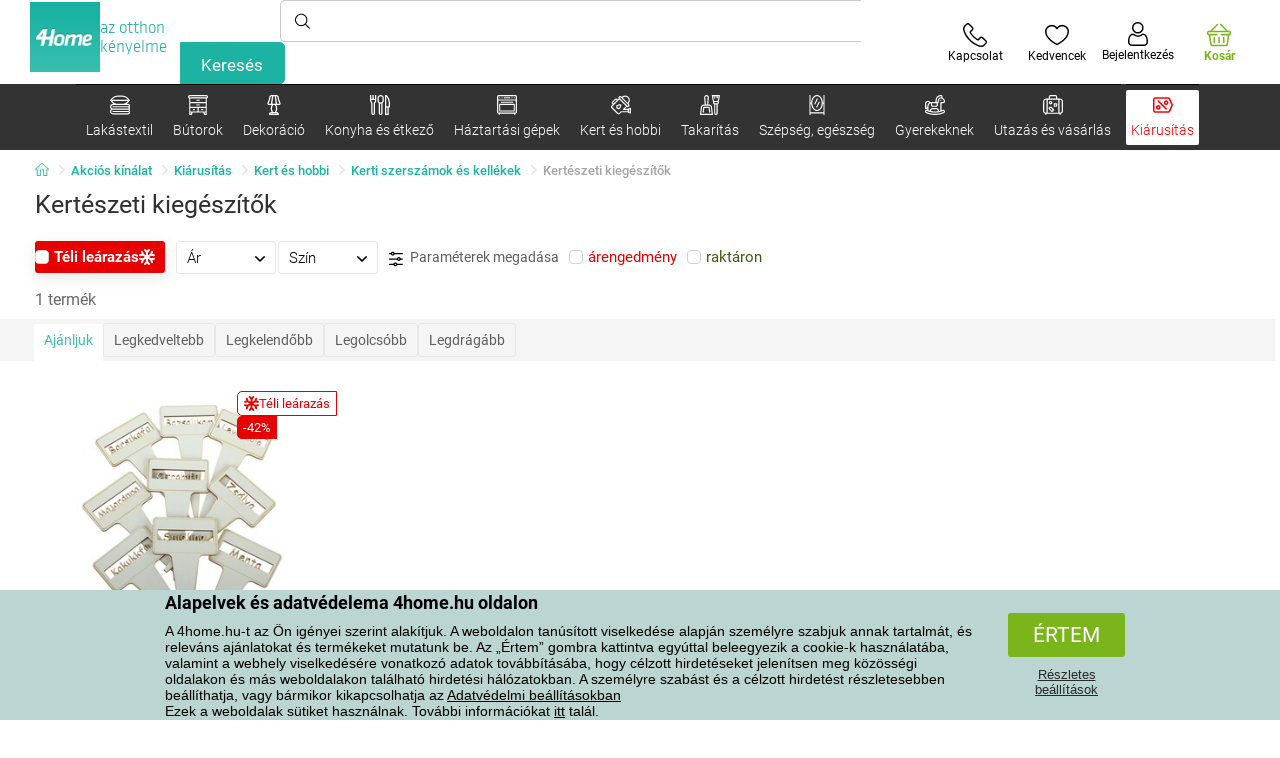

--- FILE ---
content_type: text/html; charset=utf-8
request_url: https://www.4home.hu/component/?type=CategoryPanel&id=68d60f98-163d-358f-f22a-0b6289cd82e1
body_size: 2090
content:

<div class="cat-submenu-holder" style="display: none">
    <ul class="cat-submenu">
            <li>
                <section>
                    <a href="/agynemuhuzatok/">
                        <img data-src="https://cdn.4home.cz/1352cce0-b526-4b05-a8bc-712ef2782786/40x40/loznipovleceni.jpg"
                             class="late-load"
                             width="50" />
                    </a>
                    <span class="l2-info">
                        <a href="/agynemuhuzatok/" class="name">
                            &#193;gyneműhuzatok
                        </a>
                        <span class="l3categories">
<a href="/deluxe-pamut-agynemuhuzat/">DeLUXE pamut &#225;gyneműhuzat</a> <a href="/flanel-agynemuhuzat/">Flanel &#225;gyneműhuzat</a> <a href="/mikropluss-es-mikroflanell-agynemuhuzat/">Mikropl&#252;ss &#233;s mikroflanel &#225;gyneműhuzat</a><a class="show-more" href="/agynemuhuzatok/">Továbbiak megtekintése</a>                        </span>
                    </span>
                </section>
            </li>
            <li>
                <section>
                    <a href="/pledek/">
                        <img data-src="https://cdn.4home.cz/0ed2bd2f-53b2-43e2-a1d9-44e0fd15c9f2/40x40/deky.jpg"
                             class="late-load"
                             width="50" />
                    </a>
                    <span class="l2-info">
                        <a href="/pledek/" class="name">
                            Pl&#233;dek
                        </a>
                        <span class="l3categories">
<a href="/mikroszalas-pledek/">Mikrosz&#225;las pl&#233;dek</a> <a href="/gyermek-pledek/">Gyermek pl&#233;dek</a> <a href="/polar-pledek/">Pol&#225;r pl&#233;dek</a><a class="show-more" href="/pledek/">Továbbiak megtekintése</a>                        </span>
                    </span>
                </section>
            </li>
            <li>
                <section>
                    <a href="/matracvedok-es-topper-fedomatracok/">
                        <img data-src="https://cdn.4home.cz/68f6ce12-dc40-4fe9-b583-93c47b4f365a/40x40/chranicematraci.jpg"
                             class="late-load"
                             width="50" />
                    </a>
                    <span class="l2-info">
                        <a href="/matracvedok-es-topper-fedomatracok/" class="name">
                            Matracv&#233;dők &#233;s Topper fedőmatracok
                        </a>
                        <span class="l3categories">
<a href="/vizhatlan-matracvedok/">V&#237;zhatlan matracv&#233;dők</a> <a href="/matracvedok/">Matracv&#233;dők</a> <a href="/topper-fedomatracok/">Topper fedőmatracok</a>                        </span>
                    </span>
                </section>
            </li>
            <li>
                <section>
                    <a href="/lepedok/">
                        <img data-src="https://cdn.4home.cz/fb2fb49a-a8ac-4e0f-9b65-2b101d2dd911/40x40/prosteradla.jpg"
                             class="late-load"
                             width="50" />
                    </a>
                    <span class="l2-info">
                        <a href="/lepedok/" class="name">
                            Lepedők
                        </a>
                        <span class="l3categories">
<a href="/mikroszalas-lepedok/">Mikrosz&#225;las lepedők</a> <a href="/jersey-lepedok/">Jersey lepedők</a> <a href="/frottir-lepedok/">Frott&#237;r lepedők</a><a class="show-more" href="/lepedok/">Továbbiak megtekintése</a>                        </span>
                    </span>
                </section>
            </li>
            <li>
                <section>
                    <a href="/parnak-es-paplanok/">
                        <img data-src="https://cdn.4home.cz/b2f64b27-0961-42f0-9c97-0687782b8183/40x40/polstareaprikryvky.jpg"
                             class="late-load"
                             width="50" />
                    </a>
                    <span class="l2-info">
                        <a href="/parnak-es-paplanok/" class="name">
                            P&#225;rn&#225;k &#233;s paplanok
                        </a>
                        <span class="l3categories">
<a href="/parnak/">P&#225;rn&#225;k</a> <a href="/szettek/">Szettek</a> <a href="/egeszsegugyi-parnak-1/">Eg&#233;szs&#233;g&#252;gyi p&#225;rn&#225;k</a><a class="show-more" href="/parnak-es-paplanok/">Továbbiak megtekintése</a>                        </span>
                    </span>
                </section>
            </li>
            <li>
                <section>
                    <a href="/takarok-es-huzatok/">
                        <img data-src="https://cdn.4home.cz/154dba1f-df83-476d-a106-c717d84b51e1/40x40/prehozy.jpg"
                             class="late-load"
                             width="50" />
                    </a>
                    <span class="l2-info">
                        <a href="/takarok-es-huzatok/" class="name">
                            Takar&#243;k &#233;s huzatok
                        </a>
                        <span class="l3categories">
<a href="/agytakarok/">&#193;gytakar&#243;k</a> <a href="/ulogarnitura-huzatok/">&#220;lőgarnit&#250;ra huzatok</a> <a href="/szekhuzatok/">Sz&#233;khuzatok</a><a class="show-more" href="/takarok-es-huzatok/">Továbbiak megtekintése</a>                        </span>
                    </span>
                </section>
            </li>
            <li>
                <section>
                    <a href="/diszparnak/">
                        <img data-src="https://cdn.4home.cz/8540b472-e4b4-4f11-bfcf-8ee6934e0472/40x40/cat2722.jpg"
                             class="late-load"
                             width="50" />
                    </a>
                    <span class="l2-info">
                        <a href="/diszparnak/" class="name">
                            D&#237;szp&#225;rn&#225;k
                        </a>
                        <span class="l3categories">
<a href="/kisparnahuzatok/">Kisp&#225;rnahuzatok</a> <a href="/kisparnak-kitoltessek/">Kisp&#225;rn&#225;k kit&#246;lt&#233;ssek</a> <a href="/gyermek-kisparnak-1/">Gyermek kisp&#225;rn&#225;k</a>                        </span>
                    </span>
                </section>
            </li>
            <li>
                <section>
                    <a href="/furdoszobai-textiliak-1/">
                        <img data-src="https://cdn.4home.cz/aabed037-fd7b-4170-aaab-457d063cb2c8/40x40/koupelnovytextil.jpg"
                             class="late-load"
                             width="50" />
                    </a>
                    <span class="l2-info">
                        <a href="/furdoszobai-textiliak-1/" class="name">
                            F&#252;rdőszobai text&#237;li&#225;k
                        </a>
                        <span class="l3categories">
<a href="/torolkozok-1/">T&#246;r&#246;lk&#246;zők</a> <a href="/furdolepedok-1/">F&#252;rdőlepedők</a> <a href="/furdoszobai-szonyegek-1/">F&#252;rdőszobai szőnyegek</a><a class="show-more" href="/furdoszobai-textiliak-1/">Továbbiak megtekintése</a>                        </span>
                    </span>
                </section>
            </li>
            <li>
                <section>
                    <a href="/konyhai-textiliak/">
                        <img data-src="https://cdn.4home.cz/07e8620a-82bf-4e0c-95c3-c22403aed9cd/40x40/cat2717.jpg"
                             class="late-load"
                             width="50" />
                    </a>
                    <span class="l2-info">
                        <a href="/konyhai-textiliak/" class="name">
                            Konyhai text&#237;li&#225;k
                        </a>
                        <span class="l3categories">
<a href="/konyharuhak/">Konyharuh&#225;k</a> <a href="/uloparnak-1/">&#220;lőp&#225;rn&#225;k</a> <a href="/teritek-alatetek-1/">Ter&#237;t&#233;k al&#225;t&#233;tek</a><a class="show-more" href="/konyhai-textiliak/">Továbbiak megtekintése</a>                        </span>
                    </span>
                </section>
            </li>
            <li>
                <section>
                    <a href="/fuggonyok-draperiak-es-rolok/">
                        <img data-src="https://cdn.4home.cz/e6a41ad9-866a-4f02-9b43-c1074fbedd7b/40x40/zavesyzaclonyarolety.jpg"
                             class="late-load"
                             width="50" />
                    </a>
                    <span class="l2-info">
                        <a href="/fuggonyok-draperiak-es-rolok/" class="name">
                            F&#252;gg&#246;ny&#246;k, drap&#233;ri&#225;k &#233;s rol&#243;k
                        </a>
                        <span class="l3categories">
<a href="/fuggonyok/">F&#252;gg&#246;ny&#246;k</a> <a href="/draperiak/">Drap&#233;ri&#225;k</a> <a href="/rolok/">Rol&#243;k</a><a class="show-more" href="/fuggonyok-draperiak-es-rolok/">Továbbiak megtekintése</a>                        </span>
                    </span>
                </section>
            </li>
            <li>
                <section>
                    <a href="/labtorlok/">
                        <img data-src="https://cdn.4home.cz/144f13bc-a241-439a-a521-c41dec259078/40x40/rohozky.jpg"
                             class="late-load"
                             width="50" />
                    </a>
                    <span class="l2-info">
                        <a href="/labtorlok/" class="name">
                            L&#225;bt&#246;rlők
                        </a>
                        <span class="l3categories">
<a href="/kulteri-labtorlok/">K&#252;lt&#233;ri l&#225;bt&#246;rlők</a> <a href="/labtorlok-1/">L&#225;bt&#246;rlők</a> <a href="/belteri-labtorlok/">Belt&#233;ri l&#225;bt&#246;rlők</a>                        </span>
                    </span>
                </section>
            </li>
            <li>
                <section>
                    <a href="/gyapju-hatasu-puloverek/">
                        <img data-src="https://cdn.4home.cz/51bec00f-7a5b-4eab-8542-5696eeba890b/40x40/berankovemikiny.jpg"
                             class="late-load"
                             width="50" />
                    </a>
                    <span class="l2-info">
                        <a href="/gyapju-hatasu-puloverek/" class="name">
                            Gyapj&#250; hat&#225;s&#250; pul&#243;verek
                        </a>
                        <span class="l3categories">
                        </span>
                    </span>
                </section>
            </li>
            <li>
                <section>
                    <a href="/szonyegek/">
                        <img data-src="https://cdn.4home.cz/1cc284a9-1f17-4c91-a2ae-c30ac0b5581b/40x40/koberce.jpg"
                             class="late-load"
                             width="50" />
                    </a>
                    <span class="l2-info">
                        <a href="/szonyegek/" class="name">
                            Szőnyegek
                        </a>
                        <span class="l3categories">
<a href="/darabszonyeg/">Darabszőnyeg</a> <a href="/gyermek-szonyeg/">Gyermek szőnyeg</a> <a href="/lepcsoszonyeg/">L&#233;pcsőszőnyeg</a><a class="show-more" href="/szonyegek/">Továbbiak megtekintése</a>                        </span>
                    </span>
                </section>
            </li>
            <li>
                <section>
                    <a href="/rovidaru/">
                        <img data-src="https://cdn.4home.cz/fd00d47a-e33b-478a-8e6f-50b157b07970/40x40/galanterie.jpg"
                             class="late-load"
                             width="50" />
                    </a>
                    <span class="l2-info">
                        <a href="/rovidaru/" class="name">
                            R&#246;vid&#225;ru
                        </a>
                        <span class="l3categories">
<a href="/fonalak/">Fonalak</a> <a href="/kezmuves-segedanyagok/">K&#233;zműves seg&#233;danyagok</a> <a href="/varrogepek-x/">Varr&#243;g&#233;pek</a>                        </span>
                    </span>
                </section>
            </li>
            <li>
                <section>
                    <a href="/atka-elleni-agynemuk/">
                        <img data-src="https://cdn.4home.cz/fb4733ab-a7a8-49d5-82c9-fd7258c48e9d/40x40/protiroztocoveluzkoviny.jpg"
                             class="late-load"
                             width="50" />
                    </a>
                    <span class="l2-info">
                        <a href="/atka-elleni-agynemuk/" class="name">
                            Atka elleni &#225;gyneműk
                        </a>
                        <span class="l3categories">
<a href="/atka-elleni-agynemuk/?brand=nanospace">nanoSPACE</a><a class="show-more" href="/atka-elleni-agynemuk/">Továbbiak megtekintése</a>                        </span>
                    </span>
                </section>
            </li>
            <li>
                <section>
                    <a href="/karacsonyi-textil-1/">
                        <img data-src="https://cdn.4home.cz/8e315c5b-32f6-48b4-957d-d440ed6167b6/40x40/vantexodk.jpg"
                             class="late-load"
                             width="50" />
                    </a>
                    <span class="l2-info">
                        <a href="/karacsonyi-textil-1/" class="name">
                            Kar&#225;csonyi textil
                        </a>
                        <span class="l3categories">
<a href="/karacsonyi-textil-1/?brand=bellatex">Bellatex</a> <a href="/karacsonyi-textil-1/?brand=autronic">Autronic</a> <a href="/karacsonyi-textil-1/?brand=orion">Orion</a><a class="show-more" href="/karacsonyi-textil-1/">Továbbiak megtekintése</a>                        </span>
                    </span>
                </section>
            </li>
            <li>
                <section>
                    <a href="/mikroszalas-melegito-pledek/">
                        <img data-src="https://cdn.4home.cz/a1aed63d-c11c-4c07-b5a5-9579e0230cbc/40x40/hrejivyberanekzmikrovlakna.jpg"
                             class="late-load"
                             width="50" />
                    </a>
                    <span class="l2-info">
                        <a href="/mikroszalas-melegito-pledek/" class="name">
                            Mikrosz&#225;las gyapj&#250; pl&#233;dek
                        </a>
                        <span class="l3categories">
<a href="/mikroszalas-melegito-pledek/?brand=herding">Herding</a><a class="show-more" href="/mikroszalas-melegito-pledek/">Továbbiak megtekintése</a>                        </span>
                    </span>
                </section>
            </li>
            </ul>
</div>



--- FILE ---
content_type: text/html; charset=utf-8
request_url: https://www.4home.hu/component/?type=CategoryPanel&id=d77f7675-9a52-de96-7292-b87f637306d5
body_size: 1466
content:

<div class="cat-submenu-holder" style="display: none">
    <ul class="cat-submenu">
            <li>
                <section>
                    <a href="/tarolobutorok/">
                        <img data-src="https://cdn.4home.cz/efb98979-1e4a-42e2-b41e-e973dbbe8117/40x40/cat-1275-uloznynabytek.jpg"
                             class="late-load"
                             width="50" />
                    </a>
                    <span class="l2-info">
                        <a href="/tarolobutorok/" class="name">
                            T&#225;rol&#243;b&#250;torok
                        </a>
                        <span class="l3categories">
<a href="/polcok/">Polcok</a> <a href="/cipotartok/">Cipőtart&#243;k</a> <a href="/komodok/">Kom&#243;dok</a><a class="show-more" href="/tarolobutorok/">Továbbiak megtekintése</a>                        </span>
                    </span>
                </section>
            </li>
            <li>
                <section>
                    <a href="/polcok-es-polcrendszerek/">
                        <img data-src="https://cdn.4home.cz/2edda5a2-d5fd-4847-b5af-626e846f4ae2/40x40/cat1825.jpg"
                             class="late-load"
                             width="50" />
                    </a>
                    <span class="l2-info">
                        <a href="/polcok-es-polcrendszerek/" class="name">
                            Polcok &#233;s polcrendszerek
                        </a>
                        <span class="l3categories">
<a href="/polcok-es-polcrendszerek/?brand=autronic">Autronic</a> <a href="/polcok-es-polcrendszerek/?brand=hanahhome">Hanah Home</a> <a href="/polcok-es-polcrendszerek/?brand=kesper">Kesper</a><a class="show-more" href="/polcok-es-polcrendszerek/">Továbbiak megtekintése</a>                        </span>
                    </span>
                </section>
            </li>
            <li>
                <section>
                    <a href="/akasztok-es-kampok/">
                        <img data-src="https://cdn.4home.cz/f15a1974-c300-49cd-8b00-b05bbbcd4513/40x40/cat1821.jpg"
                             class="late-load"
                             width="50" />
                    </a>
                    <span class="l2-info">
                        <a href="/akasztok-es-kampok/" class="name">
                            Akaszt&#243;k &#233;s kamp&#243;k
                        </a>
                        <span class="l3categories">
<a href="/akasztok-es-kampok/?brand=hanahhome">Hanah Home</a> <a href="/akasztok-es-kampok/?brand=autronic">Autronic</a> <a href="/akasztok-es-kampok/?brand=aldotrade">Aldotrade</a><a class="show-more" href="/akasztok-es-kampok/">Továbbiak megtekintése</a>                        </span>
                    </span>
                </section>
            </li>
            <li>
                <section>
                    <a href="/furdoszobabutorok/">
                        <img data-src="https://cdn.4home.cz/11d62271-bf21-4181-892b-a21d87704d42/40x40/cat-1281-koupelnovynabytek.jpg"
                             class="late-load"
                             width="50" />
                    </a>
                    <span class="l2-info">
                        <a href="/furdoszobabutorok/" class="name">
                            F&#252;rdőszobab&#250;torok
                        </a>
                        <span class="l3categories">
<a href="/furdoszobabutorok/?brand=sapho">Sapho</a> <a href="/furdoszobabutorok/?brand=hanahhome">Hanah Home</a> <a href="/furdoszobabutorok/?brand=wenko">Wenko</a><a class="show-more" href="/furdoszobabutorok/">Továbbiak megtekintése</a>                        </span>
                    </span>
                </section>
            </li>
            <li>
                <section>
                    <a href="/allvanyok/">
                        <img data-src="https://cdn.4home.cz/739229c1-46f6-4a69-81c0-460557504a46/40x40/cat1823.jpg"
                             class="late-load"
                             width="50" />
                    </a>
                    <span class="l2-info">
                        <a href="/allvanyok/" class="name">
                            Ruhatart&#243;k
                        </a>
                        <span class="l3categories">
<a href="/allvanyok/?brand=autronic">Autronic</a> <a href="/allvanyok/?brand=wenko">Wenko</a> <a href="/allvanyok/?brand=hanahhome">Hanah Home</a><a class="show-more" href="/allvanyok/">Továbbiak megtekintése</a>                        </span>
                    </span>
                </section>
            </li>
            <li>
                <section>
                    <a href="/asztalok-es-kisasztalok/">
                        <img data-src="https://cdn.4home.cz/833bb9bd-ebb5-4dfc-8b21-d99b1b3d107b/40x40/ostatninabytek.jpg"
                             class="late-load"
                             width="50" />
                    </a>
                    <span class="l2-info">
                        <a href="/asztalok-es-kisasztalok/" class="name">
                            Asztalok &#233;s kisasztalok
                        </a>
                        <span class="l3categories">
<a href="/tarolo-es-dekorativ-asztalok/">T&#225;rol&#243; &#233;s dekorat&#237;v asztalok</a> <a href="/ejjeliszekrenyek/">&#201;jjeliszekr&#233;nyek</a> <a href="/konferencia-asztalok/">Konferencia asztalok</a><a class="show-more" href="/asztalok-es-kisasztalok/">Továbbiak megtekintése</a>                        </span>
                    </span>
                </section>
            </li>
            <li>
                <section>
                    <a href="/ulogarnitura/">
                        <img data-src="https://cdn.4home.cz/2322ff11-1149-4cf7-b34a-039ee326f5a4/40x40/cat-1269-sedacinabytek.jpg"
                             class="late-load"
                             width="50" />
                    </a>
                    <span class="l2-info">
                        <a href="/ulogarnitura/" class="name">
                            &#220;lőgarnit&#250;ra
                        </a>
                        <span class="l3categories">
<a href="/zsamolyok-es-samlik/">Zs&#225;molyok &#233;s s&#225;mlik</a> <a href="/szekek/">Sz&#233;kek</a> <a href="/irodai-szekek-es-fotelek/">Irodai sz&#233;kek &#233;s fotelek</a><a class="show-more" href="/ulogarnitura/">Továbbiak megtekintése</a>                        </span>
                    </span>
                </section>
            </li>
            <li>
                <section>
                    <a href="/konyhai-kisbutorok/">
                        <img data-src="https://cdn.4home.cz/27371950-3d7d-4a34-84a3-33ddeac76452/40x40/cat-1282-kuchynskynabytek.jpg"
                             class="late-load"
                             width="50" />
                    </a>
                    <span class="l2-info">
                        <a href="/konyhai-kisbutorok/" class="name">
                            Konyhai kisb&#250;torok
                        </a>
                        <span class="l3categories">
<a href="/konyhai-kisbutorok/?brand=hanahhome">Hanah Home</a> <a href="/konyhai-kisbutorok/?brand=autronic">Autronic</a> <a href="/konyhai-kisbutorok/?brand=kesper">Kesper</a><a class="show-more" href="/konyhai-kisbutorok/">Továbbiak megtekintése</a>                        </span>
                    </span>
                </section>
            </li>
            <li>
                <section>
                    <a href="/tukrok/">
                        <img data-src="https://cdn.4home.cz/ea86c670-5d89-4cc9-a348-56fe168d3fc8/40x40/cat-1280-zrcadla.jpg"
                             class="late-load"
                             width="50" />
                    </a>
                    <span class="l2-info">
                        <a href="/tukrok/" class="name">
                            T&#252;kr&#246;k
                        </a>
                        <span class="l3categories">
<a href="/tukrok/?brand=hanahhome">Hanah Home</a> <a href="/tukrok/?brand=autronic">Autronic</a><a class="show-more" href="/tukrok/">Továbbiak megtekintése</a>                        </span>
                    </span>
                </section>
            </li>
            <li>
                <section>
                    <a href="/gyermek-butorok-xx/">
                        <img data-src="https://cdn.4home.cz/99197122-0ba7-46a0-80de-350863c2c9d5/40x40/detnabodk.jpg"
                             class="late-load"
                             width="50" />
                    </a>
                    <span class="l2-info">
                        <a href="/gyermek-butorok-xx/" class="name">
                            Gyermek b&#250;torok
                        </a>
                        <span class="l3categories">
<a href="/gyerek-akasztok-es-kampok-x/">Gyerek akaszt&#243;k &#233;s kamp&#243;k</a> <a href="/gyerek-szekek,-fotelek-es-samlik-x/">Gyerek sz&#233;kek, fotelek &#233;s s&#225;mlik</a> <a href="/gyerekasztalok-es-kisasztalok-x/">Gyerekasztalok &#233;s kisasztalok</a><a class="show-more" href="/gyermek-butorok-xx/">Továbbiak megtekintése</a>                        </span>
                    </span>
                </section>
            </li>
            <li>
                <section>
                    <a href="/kerti-butorok-x/">
                        <img data-src="https://cdn.4home.cz/3044e187-e47f-45f6-ad51-8b86ea418d58/40x40/cat-637x-zahradn&#237;n&#225;bytekx.jpg"
                             class="late-load"
                             width="50" />
                    </a>
                    <span class="l2-info">
                        <a href="/kerti-butorok-x/" class="name">
                            Kerti b&#250;torok
                        </a>
                        <span class="l3categories">
<a href="/fa-kerti-butorok-x/">Fa kerti b&#250;torok</a> <a href="/fuggoagyak-x/">F&#252;ggő&#225;gyak</a> <a href="/hintak-x/">Hint&#225;k</a><a class="show-more" href="/kerti-butorok-x/">Továbbiak megtekintése</a>                        </span>
                    </span>
                </section>
            </li>
            <li>
                <section>
                    <a href="/vilagitotestek-es-lampak-x/">
                        <img data-src="https://cdn.4home.cz/a05e0b62-3ca2-49b6-be22-62df1967fafe/40x40/cat-283x-sv&#237;tidlaalampyx.jpg"
                             class="late-load"
                             width="50" />
                    </a>
                    <span class="l2-info">
                        <a href="/vilagitotestek-es-lampak-x/" class="name">
                            Vil&#225;g&#237;t&#243;testek &#233;s l&#225;mp&#225;k
                        </a>
                        <span class="l3categories">
<a href="/allolampak-x/">&#193;ll&#243;l&#225;mp&#225;k</a> <a href="/asztali-lampak-x/">Asztali l&#225;mp&#225;k</a> <a href="/fali-vilagitotestek-x/">Fali vil&#225;g&#237;t&#243;testek</a><a class="show-more" href="/vilagitotestek-es-lampak-x/">Továbbiak megtekintése</a>                        </span>
                    </span>
                </section>
            </li>
            </ul>
</div>



--- FILE ---
content_type: text/html; charset=utf-8
request_url: https://www.4home.hu/component/?type=CategoryPanel&id=0403ad28-31ba-82a8-d4f3-daefec009e67
body_size: 2424
content:

<div class="cat-submenu-holder" style="display: none">
    <ul class="cat-submenu">
            <li>
                <section>
                    <a href="/karacsonyi-dekoraciok-es-kiegeszitok/">
                        <img data-src="https://cdn.4home.cz/56921283-ea1f-4766-837a-bac3bd51bf73/40x40/vanocnidekorace.jpg"
                             class="late-load"
                             width="50" />
                    </a>
                    <span class="l2-info">
                        <a href="/karacsonyi-dekoraciok-es-kiegeszitok/" class="name">
                            Kar&#225;csonyi dekor&#225;ci&#243;k &#233;s kieg&#233;sz&#237;tők
                        </a>
                        <span class="l3categories">
<a href="/dekoraciok-karacsony/">Kar&#225;csonyi dekor&#225;ci&#243;k</a> <a href="/karacsonyi-diszek/">Kar&#225;csonyi d&#237;szek</a> <a href="/karacsonyi-fenydekoraciok/">Kar&#225;csonyi f&#233;nydekor&#225;ci&#243;k</a><a class="show-more" href="/karacsonyi-dekoraciok-es-kiegeszitok/">Továbbiak megtekintése</a>                        </span>
                    </span>
                </section>
            </li>
            <li>
                <section>
                    <a href="/muviragok-es-fak/">
                        <img data-src="https://cdn.4home.cz/42bf5646-0d88-4347-b4bb-44a46231b362/40x40/umelekvetinyastromy.jpg"
                             class="late-load"
                             width="50" />
                    </a>
                    <span class="l2-info">
                        <a href="/muviragok-es-fak/" class="name">
                            Művir&#225;gok &#233;s f&#225;k
                        </a>
                        <span class="l3categories">
<a href="/muviragok/">Művir&#225;gok</a> <a href="/szezonalis-koszoruk/">Szezon&#225;lis koszor&#250;k</a> <a href="/mufak/">Műf&#225;k</a>                        </span>
                    </span>
                </section>
            </li>
            <li>
                <section>
                    <a href="/apro-lakasdekoraciok/">
                        <img data-src="https://cdn.4home.cz/0d3607b8-6935-41c9-af20-e9b37624cbaa/40x40/drobnebytovedekorace.jpg"
                             class="late-load"
                             width="50" />
                    </a>
                    <span class="l2-info">
                        <a href="/apro-lakasdekoraciok/" class="name">
                            Apr&#243; lak&#225;sdekor&#225;ci&#243;k
                        </a>
                        <span class="l3categories">
<a href="/lampak-es-lampionok/">L&#225;mp&#225;k &#233;s lampionok</a> <a href="/felfuggesztheto-diszek/">Felf&#252;ggeszthető d&#237;szek</a> <a href="/egyeb-dekoraciok-es-kiegeszitok/">Egy&#233;b dekor&#225;ci&#243;k &#233;s kieg&#233;sz&#237;tők</a><a class="show-more" href="/apro-lakasdekoraciok/">Továbbiak megtekintése</a>                        </span>
                    </span>
                </section>
            </li>
            <li>
                <section>
                    <a href="/husveti-dekoraciok/">
                        <img data-src="https://cdn.4home.cz/6e8bae72-621f-406c-90bd-b4cdc91db370/40x40/velikonocnidekorace.jpg"
                             class="late-load"
                             width="50" />
                    </a>
                    <span class="l2-info">
                        <a href="/husveti-dekoraciok/" class="name">
                            H&#250;sv&#233;ti dekor&#225;ci&#243;k
                        </a>
                        <span class="l3categories">
<a href="/husveti-dekoraciok/?brand=autronic">Autronic</a> <a href="/husveti-dekoraciok/?brand=toro">Toro</a> <a href="/husveti-dekoraciok/?brand=altom">Altom</a><a class="show-more" href="/husveti-dekoraciok/">Továbbiak megtekintése</a>                        </span>
                    </span>
                </section>
            </li>
            <li>
                <section>
                    <a href="/vilagitotestek/">
                        <img data-src="https://cdn.4home.cz/a05e0b62-3ca2-49b6-be22-62df1967fafe/40x40/svitidla.jpg"
                             class="late-load"
                             width="50" />
                    </a>
                    <span class="l2-info">
                        <a href="/vilagitotestek/" class="name">
                            Vil&#225;g&#237;t&#243;testek &#233;s l&#225;mp&#225;k
                        </a>
                        <span class="l3categories">
<a href="/allolampak/">&#193;ll&#243;l&#225;mp&#225;k</a> <a href="/asztali-lampak/">Asztali l&#225;mp&#225;k</a> <a href="/fali-vilagitotestek/">Fali vil&#225;g&#237;t&#243;testek</a><a class="show-more" href="/vilagitotestek/">Továbbiak megtekintése</a>                        </span>
                    </span>
                </section>
            </li>
            <li>
                <section>
                    <a href="/furdoszobai-kiegeszitok/">
                        <img data-src="https://cdn.4home.cz/c93d3bee-e361-49ea-9aea-37b24bdb8bea/40x40/doplnkydokoupelny.jpg"
                             class="late-load"
                             width="50" />
                    </a>
                    <span class="l2-info">
                        <a href="/furdoszobai-kiegeszitok/" class="name">
                            F&#252;rdőszobai kieg&#233;sz&#237;tők
                        </a>
                        <span class="l3categories">
<a href="/apro-furdoszobai-kellekek/">Apr&#243; f&#252;rdőszobai kell&#233;kek</a> <a href="/wc-kiegeszitok/">WC kieg&#233;sz&#237;tők</a> <a href="/szappanadagolok/">Szappanadagol&#243;k</a><a class="show-more" href="/furdoszobai-kiegeszitok/">Továbbiak megtekintése</a>                        </span>
                    </span>
                </section>
            </li>
            <li>
                <section>
                    <a href="/gyertyak-gyertyatartok-es-aromalampak/">
                        <img data-src="https://cdn.4home.cz/610f1e37-5a13-49f8-9ef4-bf3c5a3b1b98/40x40/svickysvicnyaaromalampy.jpg"
                             class="late-load"
                             width="50" />
                    </a>
                    <span class="l2-info">
                        <a href="/gyertyak-gyertyatartok-es-aromalampak/" class="name">
                            Gyerty&#225;k, gyertyatart&#243;k, &#233;s aromal&#225;mp&#225;k
                        </a>
                        <span class="l3categories">
<a href="/aromalampak-es-illo-olajok/">Aromal&#225;mp&#225;k &#233;s ill&#243; olajok</a> <a href="/dekoracios-gyertyak/">Dekor&#225;ci&#243;s gyerty&#225;k</a> <a href="/gyertyatartok/">Gyertyatart&#243;k</a><a class="show-more" href="/gyertyak-gyertyatartok-es-aromalampak/">Továbbiak megtekintése</a>                        </span>
                    </span>
                </section>
            </li>
            <li>
                <section>
                    <a href="/orak-es-ebresztoorak/">
                        <img data-src="https://cdn.4home.cz/cd13b8f5-4563-48d4-bf8c-f12ea520ac43/40x40/hodiny.jpg"
                             class="late-load"
                             width="50" />
                    </a>
                    <span class="l2-info">
                        <a href="/orak-es-ebresztoorak/" class="name">
                            &#211;r&#225;k &#233;s &#233;bresztő&#243;r&#225;k
                        </a>
                        <span class="l3categories">
<a href="/faliorak/">Fali&#243;r&#225;k</a> <a href="/ebresztoorak/">&#201;bresztő&#243;r&#225;k</a> <a href="/asztali-orak/">Asztali &#243;r&#225;k</a><a class="show-more" href="/orak-es-ebresztoorak/">Továbbiak megtekintése</a>                        </span>
                    </span>
                </section>
            </li>
            <li>
                <section>
                    <a href="/dekoracios-tarolo-dobozok/">
                        <img data-src="https://cdn.4home.cz/ba8bb310-a0db-4c49-808b-c5d3846d5b11/40x40/dekoracniboxy.jpg"
                             class="late-load"
                             width="50" />
                    </a>
                    <span class="l2-info">
                        <a href="/dekoracios-tarolo-dobozok/" class="name">
                            Dekor&#225;ci&#243;s t&#225;rol&#243; dobozok
                        </a>
                        <span class="l3categories">
<a href="/dekoracios-tarolo-dobozok/?brand=g21">G21</a> <a href="/dekoracios-tarolo-dobozok/?brand=compactor">Compactor</a> <a href="/dekoracios-tarolo-dobozok/?brand=koziol">Koziol</a><a class="show-more" href="/dekoracios-tarolo-dobozok/">Továbbiak megtekintése</a>                        </span>
                    </span>
                </section>
            </li>
            <li>
                <section>
                    <a href="/biokandallok-es-kandallok/">
                        <img data-src="https://cdn.4home.cz/2858f8ab-0390-460e-bf5d-747d1e16c0d1/40x40/biokrbyakrby.jpg"
                             class="late-load"
                             width="50" />
                    </a>
                    <span class="l2-info">
                        <a href="/biokandallok-es-kandallok/" class="name">
                            Biokandall&#243;k &#233;s kandall&#243;k
                        </a>
                        <span class="l3categories">
<a href="/kandallo-tartozekok/">Kandall&#243; tartoz&#233;kok</a> <a href="/biokandallok/">Biokandall&#243;k</a>                        </span>
                    </span>
                </section>
            </li>
            <li>
                <section>
                    <a href="/vazak/">
                        <img data-src="https://cdn.4home.cz/f3d7c65f-afcd-4202-b291-a04dc8e23863/40x40/vazy.jpg"
                             class="late-load"
                             width="50" />
                    </a>
                    <span class="l2-info">
                        <a href="/vazak/" class="name">
                            V&#225;z&#225;k
                        </a>
                        <span class="l3categories">
<a href="/keramia-vazak/">Ker&#225;mia v&#225;z&#225;k</a> <a href="/uvegvazak/">&#220;vegv&#225;z&#225;k</a>                        </span>
                    </span>
                </section>
            </li>
            <li>
                <section>
                    <a href="/diffuzorok/">
                        <img data-src="https://cdn.4home.cz/37fa4ffb-91b8-496a-877c-3773f9d0df7a/40x40/difuzery.jpg"
                             class="late-load"
                             width="50" />
                    </a>
                    <span class="l2-info">
                        <a href="/diffuzorok/" class="name">
                            Diff&#250;zorok
                        </a>
                        <span class="l3categories">
<a href="/diffuzorok/?brand=yankeecandle">Yankee Candle</a> <a href="/diffuzorok/?brand=sixtol">Sixtol</a> <a href="/diffuzorok/?brand=tescoma">Tescoma</a><a class="show-more" href="/diffuzorok/">Továbbiak megtekintése</a>                        </span>
                    </span>
                </section>
            </li>
            <li>
                <section>
                    <a href="/fototapetak,-falmatricak/">
                        <img data-src="https://cdn.4home.cz/f8d9ad32-c72a-4aeb-a3ec-f042a96906ac/40x40/fototapetyasamolepicidekorace.jpg"
                             class="late-load"
                             width="50" />
                    </a>
                    <span class="l2-info">
                        <a href="/fototapetak,-falmatricak/" class="name">
                            Fot&#243;tap&#233;t&#225;k, falmatric&#225;k
                        </a>
                        <span class="l3categories">
<a href="/ontapado-dekoraciok/">&#214;ntapad&#243; dekor&#225;ci&#243;k</a> <a href="/gyermek-fototapetak-1/">Gyermek fot&#243;tap&#233;t&#225;k</a> <a href="/ontapados-fali-bordurok/">&#214;ntapad&#243;s fali bordűr&#246;k </a><a class="show-more" href="/fototapetak,-falmatricak/">Továbbiak megtekintése</a>                        </span>
                    </span>
                </section>
            </li>
            <li>
                <section>
                    <a href="/oszi-es-mindenszenteki-dekoraciok/">
                        <img data-src="https://cdn.4home.cz/95ddb3be-1483-46ab-bace-86a6d05abe43/40x40/podzimniapietnidekorace.jpg"
                             class="late-load"
                             width="50" />
                    </a>
                    <span class="l2-info">
                        <a href="/oszi-es-mindenszenteki-dekoraciok/" class="name">
                            Őszi &#233;s mindenszenteki dekor&#225;ci&#243;k
                        </a>
                        <span class="l3categories">
<a href="/oszi-dekoraciok/">Őszi dekor&#225;ci&#243;k</a> <a href="/pegyeleti-diszek/">Pegyeleti d&#237;szek</a>                        </span>
                    </span>
                </section>
            </li>
            <li>
                <section>
                    <a href="/idojaras-allomasok-es-homerok-1/">
                        <img data-src="https://cdn.4home.cz/72d05f8d-fe02-40ac-b4b3-9e3913810325/40x40/meteostaniceateplomery.jpg"
                             class="late-load"
                             width="50" />
                    </a>
                    <span class="l2-info">
                        <a href="/idojaras-allomasok-es-homerok-1/" class="name">
                            Időj&#225;r&#225;s &#225;llom&#225;sok &#233;s hőm&#233;rők
                        </a>
                        <span class="l3categories">
<a href="/idojaras-allomasok-1/">Időj&#225;r&#225;s &#225;llom&#225;sok</a> <a href="/homerok-1/">Hőm&#233;rők</a>                        </span>
                    </span>
                </section>
            </li>
            <li>
                <section>
                    <a href="/kepkeretek/">
                        <img data-src="https://cdn.4home.cz/23e2b04d-0e91-467c-b90b-594d10dce701/40x40/fotoramecky.jpg"
                             class="late-load"
                             width="50" />
                    </a>
                    <span class="l2-info">
                        <a href="/kepkeretek/" class="name">
                            K&#233;pkeretek
                        </a>
                        <span class="l3categories">
<a href="/kepkeretek/?brand=hanahhome">Hanah Home</a> <a href="/kepkeretek/?brand=indecor">Indecor</a><a class="show-more" href="/kepkeretek/">Továbbiak megtekintése</a>                        </span>
                    </span>
                </section>
            </li>
            <li>
                <section>
                    <a href="/kepek/">
                        <img data-src="https://cdn.4home.cz/2d20f378-531c-44f7-963f-abd6f79fb01a/40x40/obrazy.jpg"
                             class="late-load"
                             width="50" />
                    </a>
                    <span class="l2-info">
                        <a href="/kepek/" class="name">
                            K&#233;pek
                        </a>
                        <span class="l3categories">
<a href="/kepek/?brand=bohemiagifts">Bohemia Gifts</a> <a href="/kepek/?brand=indecor">Indecor</a><a class="show-more" href="/kepek/">Továbbiak megtekintése</a>                        </span>
                    </span>
                </section>
            </li>
            <li>
                <section>
                    <a href="/buli-es-kellekek/">
                        <img data-src="https://cdn.4home.cz/073a648d-5049-4a10-951a-f841db7d01bc/40x40/hryhrackyazabava.jpg"
                             class="late-load"
                             width="50" />
                    </a>
                    <span class="l2-info">
                        <a href="/buli-es-kellekek/" class="name">
                            Buli &#233;s kell&#233;kek
                        </a>
                        <span class="l3categories">
<a href="/buli-es-kellekek/?brand=autronic">Autronic</a> <a href="/buli-es-kellekek/?brand=koziol">Koziol</a> <a href="/buli-es-kellekek/?brand=orion">Orion</a><a class="show-more" href="/buli-es-kellekek/">Továbbiak megtekintése</a>                        </span>
                    </span>
                </section>
            </li>
            <li>
                <section>
                    <a href="/kerti-viragcserepek-es-viragagyasok/">
                        <img data-src="https://cdn.4home.cz/2e8a2a5d-2160-42fc-a51d-1a5b13b1ef57/40x40/kvetinaceatruhlikyodkaz.jpg"
                             class="late-load"
                             width="50" />
                    </a>
                    <span class="l2-info">
                        <a href="/kerti-viragcserepek-es-viragagyasok/" class="name">
                            Vir&#225;gcserepek &#233;s vir&#225;g&#225;gy&#225;sok
                        </a>
                        <span class="l3categories">
<a href="/permetezogepek-es-edenyek-1/">Permetezőg&#233;pek &#233;s ed&#233;nyek</a> <a href="/tartok-es-allvanyok-viragcserepekhez-1/">Tart&#243;k &#233;s &#225;llv&#225;nyok vir&#225;gcserepekhez</a> <a href="/viragagyasok/">Vir&#225;g&#225;gy&#225;sok</a><a class="show-more" href="/kerti-viragcserepek-es-viragagyasok/">Továbbiak megtekintése</a>                        </span>
                    </span>
                </section>
            </li>
            </ul>
</div>



--- FILE ---
content_type: text/html; charset=utf-8
request_url: https://www.4home.hu/component/?type=CategoryPanel&id=f40f1722-7e8b-1ae4-a3d1-72e43342099d
body_size: 2508
content:

<div class="cat-submenu-holder" style="display: none">
    <ul class="cat-submenu">
            <li>
                <section>
                    <a href="/bogrek-cseszek-es-teaskannak/">
                        <img data-src="https://cdn.4home.cz/c437f548-120a-4ce9-9020-b45b9344461c/40x40/hrnkysalky.jpg"
                             class="late-load"
                             width="50" />
                    </a>
                    <span class="l2-info">
                        <a href="/bogrek-cseszek-es-teaskannak/" class="name">
                            B&#246;gr&#233;k, cs&#233;sz&#233;k &#233;s te&#225;skann&#225;k
                        </a>
                        <span class="l3categories">
<a href="/bogrek-es-cseszek/">B&#246;gr&#233;k &#233;s cs&#233;sz&#233;k</a> <a href="/teaskeszletek-es-teaskannak/">Te&#225;sk&#233;szletek &#233;s te&#225;skann&#225;k</a>                        </span>
                    </span>
                </section>
            </li>
            <li>
                <section>
                    <a href="/etel-tarolas/">
                        <img data-src="https://cdn.4home.cz/b2988a7e-ae9d-484f-b9c6-5568c581197f/40x40/skladovanipotravin.jpg"
                             class="late-load"
                             width="50" />
                    </a>
                    <span class="l2-info">
                        <a href="/etel-tarolas/" class="name">
                            &#201;tel t&#225;rol&#225;s
                        </a>
                        <span class="l3categories">
<a href="/dobozok-es-taroloedenyek/">Dobozok &#233;s t&#225;rol&#243;ed&#233;nyek</a> <a href="/ebedhordok/">Eb&#233;dhord&#243;k</a> <a href="/termotalak/">Termot&#225;lak</a><a class="show-more" href="/etel-tarolas/">Továbbiak megtekintése</a>                        </span>
                    </span>
                </section>
            </li>
            <li>
                <section>
                    <a href="/konyhai-segedeszkozok/">
                        <img data-src="https://cdn.4home.cz/19207390-73bd-401c-b6ad-083005a473c5/40x40/pomuckydokuchyne.jpg"
                             class="late-load"
                             width="50" />
                    </a>
                    <span class="l2-info">
                        <a href="/konyhai-segedeszkozok/" class="name">
                            Konyhai seg&#233;deszk&#246;z&#246;k
                        </a>
                        <span class="l3categories">
<a href="/egyeb-konyhai-segedeszkozok/">Egy&#233;b konyhai seg&#233;deszk&#246;z&#246;k</a> <a href="/edenytartok-es-szervezok/">Ed&#233;nytart&#243;k &#233;s szervezők</a> <a href="/fuszertartok/">Fűszertart&#243;k</a><a class="show-more" href="/konyhai-segedeszkozok/">Továbbiak megtekintése</a>                        </span>
                    </span>
                </section>
            </li>
            <li>
                <section>
                    <a href="/poharak-es-kancsok/">
                        <img data-src="https://cdn.4home.cz/27df7a37-2a16-4963-ac28-de15c1571d75/40x40/sklenice.jpg"
                             class="late-load"
                             width="50" />
                    </a>
                    <span class="l2-info">
                        <a href="/poharak-es-kancsok/" class="name">
                            Poharak &#233;s kancs&#243;k
                        </a>
                        <span class="l3categories">
<a href="/klasszikus-poharak/">Klasszikus poharak</a> <a href="/kancsok-es-korsok/">Kancs&#243;k &#233;s kors&#243;k</a> <a href="/sorospoharak-es-korsok/">S&#246;r&#246;spoharak &#233;s kors&#243;k</a><a class="show-more" href="/poharak-es-kancsok/">Továbbiak megtekintése</a>                        </span>
                    </span>
                </section>
            </li>
            <li>
                <section>
                    <a href="/sutes/">
                        <img data-src="https://cdn.4home.cz/9a70389d-d465-408c-be57-4cb0699c092c/40x40/peceni.jpg"
                             class="late-load"
                             width="50" />
                    </a>
                    <span class="l2-info">
                        <a href="/sutes/" class="name">
                            S&#252;t&#233;s
                        </a>
                        <span class="l3categories">
<a href="/konyhai-talak/">Konyhai t&#225;lak</a> <a href="/sutoformak-es-tepsik/">S&#252;tőform&#225;k &#233;s tepsik</a> <a href="/segedeszkozok-a-suteshez/">Seg&#233;deszk&#246;z&#246;k a s&#252;t&#233;shez</a><a class="show-more" href="/sutes/">Továbbiak megtekintése</a>                        </span>
                    </span>
                </section>
            </li>
            <li>
                <section>
                    <a href="/edenyek/">
                        <img data-src="https://cdn.4home.cz/cec85d11-c805-4380-9ec6-d07393daa50a/40x40/hrnceapekace.jpg"
                             class="late-load"
                             width="50" />
                    </a>
                    <span class="l2-info">
                        <a href="/edenyek/" class="name">
                            Ed&#233;nyek
                        </a>
                        <span class="l3categories">
<a href="/rozsdamentes-acel-edenyek/">Rozsdamentes ac&#233;l ed&#233;nyek</a> <a href="/tapadasmentes-feluletu-fazekak/">Tapad&#225;smentes fel&#252;letű fazekak</a> <a href="/zomancozott-fazekak/">Zom&#225;ncozott fazekak</a><a class="show-more" href="/edenyek/">Továbbiak megtekintése</a>                        </span>
                    </span>
                </section>
            </li>
            <li>
                <section>
                    <a href="/tanyerok-es-etkeszletek/">
                        <img data-src="https://cdn.4home.cz/8b626e23-5c53-4e08-8b01-9fad4f3191d1/40x40/talireajidelnisady.jpg"
                             class="late-load"
                             width="50" />
                    </a>
                    <span class="l2-info">
                        <a href="/tanyerok-es-etkeszletek/" class="name">
                            T&#225;ny&#233;rok &#233;s &#233;tk&#233;szletek
                        </a>
                        <span class="l3categories">
<a href="/tanyerok/">T&#225;ny&#233;rok</a> <a href="/etkeszletek/">&#201;tk&#233;szletek</a> <a href="/gyermek-etkeszletek-1/">Gyermek &#233;tk&#233;szletek</a>                        </span>
                    </span>
                </section>
            </li>
            <li>
                <section>
                    <a href="/talalas/">
                        <img data-src="https://cdn.4home.cz/d7cb1819-f482-4e19-a0ec-309f42e0a65f/40x40/servirovani.jpg"
                             class="late-load"
                             width="50" />
                    </a>
                    <span class="l2-info">
                        <a href="/talalas/" class="name">
                            T&#225;lal&#225;s
                        </a>
                        <span class="l3categories">
<a href="/talcak/">T&#225;lc&#225;k</a> <a href="/vajtartok/">Vajtart&#243;k</a> <a href="/cukortartok/">Cukortart&#243;k</a><a class="show-more" href="/talalas/">Továbbiak megtekintése</a>                        </span>
                    </span>
                </section>
            </li>
            <li>
                <section>
                    <a href="/tepsik-es-sutoedenyek/">
                        <img data-src="https://cdn.4home.cz/f9f7108d-fc42-48a6-8ed3-33e0bb56e63b/40x40/pekaceazapekacimisy.jpg"
                             class="late-load"
                             width="50" />
                    </a>
                    <span class="l2-info">
                        <a href="/tepsik-es-sutoedenyek/" class="name">
                            Tepsik &#233;s s&#252;tőed&#233;nyek
                        </a>
                        <span class="l3categories">
<a href="/sutoedenyek/">S&#252;tőed&#233;nyek</a> <a href="/tepsik/">Tepsik</a>                        </span>
                    </span>
                </section>
            </li>
            <li>
                <section>
                    <a href="/talak-es-edenyek/">
                        <img data-src="https://cdn.4home.cz/748c13ad-a40e-4d1f-ac65-e446e7bcb1f6/40x40/misyamisky.jpg"
                             class="late-load"
                             width="50" />
                    </a>
                    <span class="l2-info">
                        <a href="/talak-es-edenyek/" class="name">
                            T&#225;lak &#233;s ed&#233;nyek
                        </a>
                        <span class="l3categories">
<a href="/talak-es-edenyek/?brand=hermia">Hermia</a> <a href="/talak-es-edenyek/?brand=maser">M&#228;ser</a> <a href="/talak-es-edenyek/?brand=orion">Orion</a><a class="show-more" href="/talak-es-edenyek/">Továbbiak megtekintése</a>                        </span>
                    </span>
                </section>
            </li>
            <li>
                <section>
                    <a href="/tea-kave/">
                        <img data-src="https://cdn.4home.cz/02c4b709-5164-48e2-b6ad-523b37242d17/40x40/cajeakava.jpg"
                             class="late-load"
                             width="50" />
                    </a>
                    <span class="l2-info">
                        <a href="/tea-kave/" class="name">
                            Tea, k&#225;v&#233; 
                        </a>
                        <span class="l3categories">
<a href="/teafozok-es-teaskannak/">Teafőzők &#233;s te&#225;skann&#225;k</a> <a href="/dugattyus-es-kotyogos-kavefozok/">Dugatty&#250;s &#233;s kotyog&#243;s k&#225;v&#233;főzők</a> <a href="/tea-es-kavekeszito-tartozekok/">Tea &#233;s k&#225;v&#233;k&#233;sz&#237;tő tartoz&#233;kok</a><a class="show-more" href="/tea-kave/">Továbbiak megtekintése</a>                        </span>
                    </span>
                </section>
            </li>
            <li>
                <section>
                    <a href="/serpenyok/">
                        <img data-src="https://cdn.4home.cz/20ed35b9-c6ed-4f47-bce1-cc8bebdadd7a/40x40/panve.jpg"
                             class="late-load"
                             width="50" />
                    </a>
                    <span class="l2-info">
                        <a href="/serpenyok/" class="name">
                            Serpenyők
                        </a>
                        <span class="l3categories">
<a href="/tapadasmentes-feluletu-serpenyok/">Tapad&#225;smentes fel&#252;letű serpenyők</a> <a href="/palacsinta-es-tarkedlisutok/">Palacsinta- &#233;s tarkedlis&#252;tők</a> <a href="/keramia-serpenyok/">Ker&#225;mia serpenyők</a><a class="show-more" href="/serpenyok/">Továbbiak megtekintése</a>                        </span>
                    </span>
                </section>
            </li>
            <li>
                <section>
                    <a href="/evoeszkozok/">
                        <img data-src="https://cdn.4home.cz/33319fc3-f682-4010-8aea-cf2eea14de98/40x40/pribory.jpg"
                             class="late-load"
                             width="50" />
                    </a>
                    <span class="l2-info">
                        <a href="/evoeszkozok/" class="name">
                            Evőeszk&#246;z&#246;k
                        </a>
                        <span class="l3categories">
<a href="/etkeszletek-1/">&#201;tk&#233;szletek</a> <a href="/kanalak/">Kanalak</a> <a href="/gyermek-evoeszkozok-1/">Gyermek evőeszk&#246;z&#246;k</a>                        </span>
                    </span>
                </section>
            </li>
            <li>
                <section>
                    <a href="/gyermek-edenyek/">
                        <img data-src="https://cdn.4home.cz/c398bec4-dc13-4cee-a39b-1463b1146ed9/40x40/detskenadobi.jpg"
                             class="late-load"
                             width="50" />
                    </a>
                    <span class="l2-info">
                        <a href="/gyermek-edenyek/" class="name">
                            Gyermek ed&#233;nyek
                        </a>
                        <span class="l3categories">
<a href="/gyermek-etkeszletek-2/">Gyermek &#233;tk&#233;szletek</a> <a href="/gyermek-evoeszkozok-2/">Gyermek evőeszk&#246;z&#246;k</a> <a href="/gyermek-cseszek-es-poharak/">Gyermek cs&#233;sz&#233;k &#233;s poharak</a><a class="show-more" href="/gyermek-edenyek/">Továbbiak megtekintése</a>                        </span>
                    </span>
                </section>
            </li>
            <li>
                <section>
                    <a href="/konyhakesek/">
                        <img data-src="https://cdn.4home.cz/fc3282f7-1425-40d4-aa2e-ed216e268dae/40x40/kuchynskenoze.jpg"
                             class="late-load"
                             width="50" />
                    </a>
                    <span class="l2-info">
                        <a href="/konyhakesek/" class="name">
                            Konyhak&#233;sek
                        </a>
                        <span class="l3categories">
<a href="/rozsdamentes-acel-kesek/">Rozsdamentes ac&#233;l k&#233;sek</a> <a href="/tartozekok-konyhakesekhez/">Tartoz&#233;kok konyhak&#233;sekhez</a> <a href="/egyeb-kesek/">Egy&#233;b k&#233;sek</a><a class="show-more" href="/konyhakesek/">Továbbiak megtekintése</a>                        </span>
                    </span>
                </section>
            </li>
            <li>
                <section>
                    <a href="/termoszok-es-kulacsok/">
                        <img data-src="https://cdn.4home.cz/e957d59f-c764-43a8-8ad5-aca62843fcac/40x40/termosky a lahve na pit&#237;.jpg"
                             class="late-load"
                             width="50" />
                    </a>
                    <span class="l2-info">
                        <a href="/termoszok-es-kulacsok/" class="name">
                            Termoszok &#233;s kulacsok
                        </a>
                        <span class="l3categories">
<a href="/termoszok-es-kulacsok/?brand=lamart">Lamart</a> <a href="/termoszok-es-kulacsok/?brand=simax">Simax</a> <a href="/termoszok-es-kulacsok/?brand=orion">Orion</a><a class="show-more" href="/termoszok-es-kulacsok/">Továbbiak megtekintése</a>                        </span>
                    </span>
                </section>
            </li>
            <li>
                <section>
                    <a href="/vagodeszkak,-vagolapok/">
                        <img data-src="https://cdn.4home.cz/042bf44f-8765-41b1-99cf-e9a235724fc2/40x40/prkenka.jpg"
                             class="late-load"
                             width="50" />
                    </a>
                    <span class="l2-info">
                        <a href="/vagodeszkak,-vagolapok/" class="name">
                            V&#225;g&#243;deszk&#225;k, v&#225;g&#243;lapok
                        </a>
                        <span class="l3categories">
<a href="/vagodeszkak,-vagolapok/?brand=florina">Florina</a> <a href="/vagodeszkak,-vagolapok/?brand=lamart">Lamart</a> <a href="/vagodeszkak,-vagolapok/?brand=kesper">Kesper</a><a class="show-more" href="/vagodeszkak,-vagolapok/">Továbbiak megtekintése</a>                        </span>
                    </span>
                </section>
            </li>
            <li>
                <section>
                    <a href="/vakuumtasakok/">
                        <img data-src="https://cdn.4home.cz/e976d71f-a797-457c-a4d7-72a788d0d424/40x40/vakuovacky.jpg"
                             class="late-load"
                             width="50" />
                    </a>
                    <span class="l2-info">
                        <a href="/vakuumtasakok/" class="name">
                            V&#225;kuumtasakok
                        </a>
                        <span class="l3categories">
<a href="/vakuumtasakok/?brand=domo">Domo</a> <a href="/vakuumtasakok/?brand=maxxo">Maxxo</a> <a href="/vakuumtasakok/?brand=sencor">Sencor</a><a class="show-more" href="/vakuumtasakok/">Továbbiak megtekintése</a>                        </span>
                    </span>
                </section>
            </li>
            <li>
                <section>
                    <a href="/so-es-borsszorok/">
                        <img data-src="https://cdn.4home.cz/124b369f-af37-4bb2-924d-7629da0cbdb4/40x40/mlynkyslankyapeprenky.jpg"
                             class="late-load"
                             width="50" />
                    </a>
                    <span class="l2-info">
                        <a href="/so-es-borsszorok/" class="name">
                            S&#243;- &#233;s borssz&#243;r&#243;k
                        </a>
                        <span class="l3categories">
<a href="/mechanikus-daralok/">Mechanikus dar&#225;l&#243;k</a> <a href="/so-es-borsszorok-1/">S&#243;- &#233;s borssz&#243;r&#243;k</a> <a href="/elektromos-daralok/">Elektromos dar&#225;l&#243;k</a>                        </span>
                    </span>
                </section>
            </li>
            <li>
                <section>
                    <a href="/vizszuro-kancsok-es-filterek/">
                        <img data-src="https://cdn.4home.cz/645de279-bd81-4de1-a711-4744848fea20/40x40/filtracnikonviceafiltry.jpg"
                             class="late-load"
                             width="50" />
                    </a>
                    <span class="l2-info">
                        <a href="/vizszuro-kancsok-es-filterek/" class="name">
                            V&#237;zszűrő kancs&#243;k &#233;s filterek
                        </a>
                        <span class="l3categories">
<a href="/vizszurok/">V&#237;zszűrők</a> <a href="/vizszuro-kancsok/">V&#237;zszűrő kancs&#243;k</a>                        </span>
                    </span>
                </section>
            </li>
                    <li class="moreCategories">
                <a href="/konyha-es-etkezo/">
                    Az &#246;sszes kateg&#243;ria megtekint&#233;se
                </a>
            </li>
    </ul>
</div>



--- FILE ---
content_type: text/html; charset=utf-8
request_url: https://www.4home.hu/component/?type=CategoryPanel&id=19019b46-dd03-06fe-438c-07ac1ef2bedf
body_size: 2363
content:

<div class="cat-submenu-holder" style="display: none">
    <ul class="cat-submenu">
            <li>
                <section>
                    <a href="/radiatorok-futoberendezesek-es-konvektorok/">
                        <img data-src="https://cdn.4home.cz/558bfd3b-ae99-459c-9dad-ace7ae50caad/40x40/teplovzdusneventilatory.jpg"
                             class="late-load"
                             width="50" />
                    </a>
                    <span class="l2-info">
                        <a href="/radiatorok-futoberendezesek-es-konvektorok/" class="name">
                            Radi&#225;torok, fűtőberendez&#233;sek &#233;s konvektorok
                        </a>
                        <span class="l3categories">
<a href="/radiatorok-futoberendezesek-es-konvektorok/?brand=ardes">Ardes</a> <a href="/radiatorok-futoberendezesek-es-konvektorok/?brand=guzzanti">Guzzanti</a> <a href="/radiatorok-futoberendezesek-es-konvektorok/?brand=gmelectronic">Vigan</a><a class="show-more" href="/radiatorok-futoberendezesek-es-konvektorok/">Továbbiak megtekintése</a>                        </span>
                    </span>
                </section>
            </li>
            <li>
                <section>
                    <a href="/audio-es-video/">
                        <img data-src="https://cdn.4home.cz/93bcca47-613d-4096-9edb-8492bdfa35d0/40x40/elektronikaaprislusenstvi.jpg"
                             class="late-load"
                             width="50" />
                    </a>
                    <span class="l2-info">
                        <a href="/audio-es-video/" class="name">
                            Audio &#233;s video 
                        </a>
                        <span class="l3categories">
<a href="/elemek/">Elemek</a> <a href="/magnok-es-radiok/">Magn&#243;k &#233;s r&#225;di&#243;k</a> <a href="/audio-video-kiegeszitok/">Audio-video kieg&#233;sz&#237;tők</a><a class="show-more" href="/audio-es-video/">Továbbiak megtekintése</a>                        </span>
                    </span>
                </section>
            </li>
            <li>
                <section>
                    <a href="/turmixgepek-es-mixerek/">
                        <img data-src="https://cdn.4home.cz/a7169595-1469-4c14-a3d5-9fb3153999a0/40x40/mixeryaslehace.jpg"
                             class="late-load"
                             width="50" />
                    </a>
                    <span class="l2-info">
                        <a href="/turmixgepek-es-mixerek/" class="name">
                            Turmixg&#233;pek &#233;s mixerek
                        </a>
                        <span class="l3categories">
<a href="/smoothie-keszitok/">Smoothie k&#233;sz&#237;tők</a> <a href="/kezi-mixerek/">K&#233;zi mixerek</a> <a href="/husbardok/">H&#250;sb&#225;rdok</a><a class="show-more" href="/turmixgepek-es-mixerek/">Továbbiak megtekintése</a>                        </span>
                    </span>
                </section>
            </li>
            <li>
                <section>
                    <a href="/kenyerpiritok/">
                        <img data-src="https://cdn.4home.cz/d822f599-bfd8-417a-a625-5ee251bc7903/40x40/topinkovacevaflovacesendvicovace.jpg"
                             class="late-load"
                             width="50" />
                    </a>
                    <span class="l2-info">
                        <a href="/kenyerpiritok/" class="name">
                            Keny&#233;rpir&#237;t&#243;k
                        </a>
                        <span class="l3categories">
<a href="/kenyerpiritok/?brand=botti">Botti</a> <a href="/kenyerpiritok/?brand=solac">Solac</a> <a href="/kenyerpiritok/?brand=sencor">Sencor</a><a class="show-more" href="/kenyerpiritok/">Továbbiak megtekintése</a>                        </span>
                    </span>
                </section>
            </li>
            <li>
                <section>
                    <a href="/sutok-es-tuzhelyek/">
                        <img data-src="https://cdn.4home.cz/0a439746-c94f-4619-b1ba-95ca40432816/40x40/troubyavarice.jpg"
                             class="late-load"
                             width="50" />
                    </a>
                    <span class="l2-info">
                        <a href="/sutok-es-tuzhelyek/" class="name">
                            S&#252;tők &#233;s tűzhelyek
                        </a>
                        <span class="l3categories">
<a href="/elektromos-sutok/">Elektromos s&#252;tők</a> <a href="/elektromos-fozolapok/">Elektromos főzőlapok</a> <a href="/mikrohullamu-sutok/">Mikrohull&#225;m&#250; s&#252;tők</a>                        </span>
                    </span>
                </section>
            </li>
            <li>
                <section>
                    <a href="/kavefozok-es-eszpresszok/">
                        <img data-src="https://cdn.4home.cz/60abbe38-bd40-439a-bfed-ad1e89ad07f7/40x40/kavovaryaespressa.jpg"
                             class="late-load"
                             width="50" />
                    </a>
                    <span class="l2-info">
                        <a href="/kavefozok-es-eszpresszok/" class="name">
                            K&#225;v&#233;főzők &#233;s eszpressz&#243;k
                        </a>
                        <span class="l3categories">
<a href="/tartozekok-1/">Tartoz&#233;kok</a> <a href="/kavedaralok/">K&#225;v&#233;dar&#225;l&#243;k</a> <a href="/eszpresszok/">Eszpressz&#243;k</a><a class="show-more" href="/kavefozok-es-eszpresszok/">Továbbiak megtekintése</a>                        </span>
                    </span>
                </section>
            </li>
            <li>
                <section>
                    <a href="/szeletelok/">
                        <img data-src="https://cdn.4home.cz/2966d64e-1fb7-49cb-911a-f60765201592/40x40/krajece.jpg"
                             class="late-load"
                             width="50" />
                    </a>
                    <span class="l2-info">
                        <a href="/szeletelok/" class="name">
                            Szeletelők
                        </a>
                        <span class="l3categories">
<a href="/szeletelok/?brand=sencor">Sencor</a> <a href="/szeletelok/?brand=domo">Domo</a> <a href="/szeletelok/?brand=graef">Graef</a><a class="show-more" href="/szeletelok/">Továbbiak megtekintése</a>                        </span>
                    </span>
                </section>
            </li>
            <li>
                <section>
                    <a href="/gyorsforralok/">
                        <img data-src="https://cdn.4home.cz/5296c3a5-1168-4c69-bfa1-00d05a909244/40x40/rychlovarnekonvice.jpg"
                             class="late-load"
                             width="50" />
                    </a>
                    <span class="l2-info">
                        <a href="/gyorsforralok/" class="name">
                            Gyorsforral&#243;k
                        </a>
                        <span class="l3categories">
<a href="/gyorsforralok/?brand=berlingerhaus">Berlinger Haus</a> <a href="/gyorsforralok/?brand=sencor">Sencor</a> <a href="/gyorsforralok/?brand=philco">Philco</a><a class="show-more" href="/gyorsforralok/">Továbbiak megtekintése</a>                        </span>
                    </span>
                </section>
            </li>
            <li>
                <section>
                    <a href="/kulonlegessegek-a-konyhaba/">
                        <img data-src="https://cdn.4home.cz/4ac5f2e4-4525-4983-838b-8bb5a97484c4/40x40/vychytavkydokuchyne.jpg"
                             class="late-load"
                             width="50" />
                    </a>
                    <span class="l2-info">
                        <a href="/kulonlegessegek-a-konyhaba/" class="name">
                            K&#252;l&#246;nlegess&#233;gek a konyh&#225;ba
                        </a>
                        <span class="l3categories">
<a href="/kulonlegessegek-a-konyhaba/?brand=cattara">Cattara</a> <a href="/kulonlegessegek-a-konyhaba/?brand=maxxo">Maxxo</a> <a href="/kulonlegessegek-a-konyhaba/?brand=orava">Orava</a><a class="show-more" href="/kulonlegessegek-a-konyhaba/">Továbbiak megtekintése</a>                        </span>
                    </span>
                </section>
            </li>
            <li>
                <section>
                    <a href="/konyhai-berendezesek/">
                        <img data-src="https://cdn.4home.cz/a88b605e-8db8-417b-a461-dd198290bcad/40x40/kuchynskeroboty.jpg"
                             class="late-load"
                             width="50" />
                    </a>
                    <span class="l2-info">
                        <a href="/konyhai-berendezesek/" class="name">
                            Konyhai berendez&#233;sek
                        </a>
                        <span class="l3categories">
<a href="/konyhai-berendezesek/?brand=sencor">Sencor</a> <a href="/konyhai-berendezesek/?brand=lauben">Lauben</a> <a href="/konyhai-berendezesek/?brand=catler">Catler</a><a class="show-more" href="/konyhai-berendezesek/">Továbbiak megtekintése</a>                        </span>
                    </span>
                </section>
            </li>
            <li>
                <section>
                    <a href="/rizsfozok/">
                        <img data-src="https://cdn.4home.cz/3f42825c-4e67-47d4-aecc-36ad932e46ee/40x40/ryzovary.jpg"
                             class="late-load"
                             width="50" />
                    </a>
                    <span class="l2-info">
                        <a href="/rizsfozok/" class="name">
                            Rizsfőzők
                        </a>
                        <span class="l3categories">
<a href="/rizsfozok/?brand=lauben">Lauben</a> <a href="/rizsfozok/?brand=sencor">Sencor</a> <a href="/rizsfozok/?brand=activer">Activer</a><a class="show-more" href="/rizsfozok/">Továbbiak megtekintése</a>                        </span>
                    </span>
                </section>
            </li>
            <li>
                <section>
                    <a href="/szendvicssutok/">
                        <img data-src="https://cdn.4home.cz/e787f798-a43e-41e0-9198-3e9c8b1191e8/40x40/cat3920.jpg"
                             class="late-load"
                             width="50" />
                    </a>
                    <span class="l2-info">
                        <a href="/szendvicssutok/" class="name">
                            Szendvicss&#252;tők
                        </a>
                        <span class="l3categories">
<a href="/szendvicssutok/?brand=sencor">Sencor</a> <a href="/szendvicssutok/?brand=akai">AKAI</a> <a href="/szendvicssutok/?brand=solac">Solac</a><a class="show-more" href="/szendvicssutok/">Továbbiak megtekintése</a>                        </span>
                    </span>
                </section>
            </li>
            <li>
                <section>
                    <a href="/befozo-edenyek/">
                        <img data-src="https://cdn.4home.cz/af1498e5-2728-420f-976b-b56d4715d6a3/40x40/zavarovacihrnce.jpg"
                             class="late-load"
                             width="50" />
                    </a>
                    <span class="l2-info">
                        <a href="/befozo-edenyek/" class="name">
                            Befőző ed&#233;nyek
                        </a>
                        <span class="l3categories">
<a href="/befozo-edenyek/?brand=sencor">Sencor</a> <a href="/befozo-edenyek/?brand=domo">Domo</a> <a href="/befozo-edenyek/?brand=guzzanti">Guzzanti</a><a class="show-more" href="/befozo-edenyek/">Továbbiak megtekintése</a>                        </span>
                    </span>
                </section>
            </li>
            <li>
                <section>
                    <a href="/tobbfunkcios-edenyek/">
                        <img data-src="https://cdn.4home.cz/6304a5cc-3475-47e7-830e-ad664fcb9657/40x40/multifunkcnihrnce.jpg"
                             class="late-load"
                             width="50" />
                    </a>
                    <span class="l2-info">
                        <a href="/tobbfunkcios-edenyek/" class="name">
                            T&#246;bbfunkci&#243;s ed&#233;nyek
                        </a>
                        <span class="l3categories">
<a href="/tobbfunkcios-edenyek/?brand=lauben">Lauben</a> <a href="/tobbfunkcios-edenyek/?brand=remoska">Remoska</a> <a href="/tobbfunkcios-edenyek/?brand=catler">Catler</a><a class="show-more" href="/tobbfunkcios-edenyek/">Továbbiak megtekintése</a>                        </span>
                    </span>
                </section>
            </li>
            <li>
                <section>
                    <a href="/elektromos-grillsutok-1/">
                        <img data-src="https://cdn.4home.cz/dd6f5835-d354-47d5-a377-465229e2868e/40x40/elektrickegrily.jpg"
                             class="late-load"
                             width="50" />
                    </a>
                    <span class="l2-info">
                        <a href="/elektromos-grillsutok-1/" class="name">
                            Elektromos grills&#252;tők
                        </a>
                        <span class="l3categories">
<a href="/elektromos-grillsutok-1/?brand=clatronic">Clatronic</a> <a href="/elektromos-grillsutok-1/?brand=akai">AKAI</a> <a href="/elektromos-grillsutok-1/?brand=guzzanti">Guzzanti</a><a class="show-more" href="/elektromos-grillsutok-1/">Továbbiak megtekintése</a>                        </span>
                    </span>
                </section>
            </li>
            <li>
                <section>
                    <a href="/gyumolcsfacsarok/">
                        <img data-src="https://cdn.4home.cz/f7926621-eea3-4e65-b600-04ac8708e536/40x40/odstavnovace.jpg"
                             class="late-load"
                             width="50" />
                    </a>
                    <span class="l2-info">
                        <a href="/gyumolcsfacsarok/" class="name">
                            Gy&#252;m&#246;lcsfacsar&#243;k
                        </a>
                        <span class="l3categories">
<a href="/centrifugalis-gyumolcsfacsarok/">Centrifug&#225;lis gy&#252;m&#246;lcsfacsar&#243;k</a> <a href="/citruspresek/">Citruspr&#233;sek</a> <a href="/csigas-gyumolcsfacsarok/">Csig&#225;s gy&#252;m&#246;lcsfacsar&#243;k</a>                        </span>
                    </span>
                </section>
            </li>
            <li>
                <section>
                    <a href="/kenyersutok/">
                        <img data-src="https://cdn.4home.cz/2e51026d-954a-4918-b297-68b06b2f8fba/40x40/domacipekarny.jpg"
                             class="late-load"
                             width="50" />
                    </a>
                    <span class="l2-info">
                        <a href="/kenyersutok/" class="name">
                            Keny&#233;rs&#252;tők
                        </a>
                        <span class="l3categories">
<a href="/kenyersutok/?brand=guzzanti">Guzzanti</a> <a href="/kenyersutok/?brand=domo">Domo</a> <a href="/kenyersutok/?brand=sencor">Sencor</a><a class="show-more" href="/kenyersutok/">Továbbiak megtekintése</a>                        </span>
                    </span>
                </section>
            </li>
            <li>
                <section>
                    <a href="/olajsutok/">
                        <img data-src="https://cdn.4home.cz/5a8148ec-bca7-47e0-b7ea-8ac103c61285/40x40/fritezy.jpg"
                             class="late-load"
                             width="50" />
                    </a>
                    <span class="l2-info">
                        <a href="/olajsutok/" class="name">
                            Olajs&#252;tők
                        </a>
                        <span class="l3categories">
<a href="/olajsutok/?brand=orion">Orion</a> <a href="/olajsutok/?brand=domo">Domo</a> <a href="/olajsutok/?brand=guzzanti">Guzzanti</a><a class="show-more" href="/olajsutok/">Továbbiak megtekintése</a>                        </span>
                    </span>
                </section>
            </li>
            <li>
                <section>
                    <a href="/fagylaltkeszitok-es-jegkeszitok/">
                        <img data-src="https://cdn.4home.cz/ed63dfc0-a220-4261-9b6c-223acef769ec/40x40/zmrzlinovaceavyrobnikyledu.jpg"
                             class="late-load"
                             width="50" />
                    </a>
                    <span class="l2-info">
                        <a href="/fagylaltkeszitok-es-jegkeszitok/" class="name">
                            Fagylaltk&#233;sz&#237;tők &#233;s j&#233;gk&#233;sz&#237;tők
                        </a>
                        <span class="l3categories">
<a href="/fagylaltkeszitok-es-jegkeszitok/?brand=guzzanti">Guzzanti</a> <a href="/fagylaltkeszitok-es-jegkeszitok/?brand=domo">Domo</a> <a href="/fagylaltkeszitok-es-jegkeszitok/?brand=clatronic">Clatronic</a><a class="show-more" href="/fagylaltkeszitok-es-jegkeszitok/">Továbbiak megtekintése</a>                        </span>
                    </span>
                </section>
            </li>
            <li>
                <section>
                    <a href="/ventilatorok-es-legkondicionalok/">
                        <img data-src="https://cdn.4home.cz/1c1b5d7a-a1fe-4883-a4c8-550fed2683bd/40x40/ventilatory.jpg"
                             class="late-load"
                             width="50" />
                    </a>
                    <span class="l2-info">
                        <a href="/ventilatorok-es-legkondicionalok/" class="name">
                            Ventil&#225;torok &#233;s l&#233;gkondicion&#225;l&#243;k
                        </a>
                        <span class="l3categories">
<a href="/ventilatorok-es-legkondicionalok/?brand=lauben">Lauben</a> <a href="/ventilatorok-es-legkondicionalok/?brand=concept">Concept</a> <a href="/ventilatorok-es-legkondicionalok/?brand=ardes">Ardes</a><a class="show-more" href="/ventilatorok-es-legkondicionalok/">Továbbiak megtekintése</a>                        </span>
                    </span>
                </section>
            </li>
                    <li class="moreCategories">
                <a href="/haztartasi-gepek/">
                    Az &#246;sszes kateg&#243;ria megtekint&#233;se
                </a>
            </li>
    </ul>
</div>



--- FILE ---
content_type: text/html; charset=utf-8
request_url: https://www.4home.hu/component/?type=CategoryPanel&id=8156f31c-233e-b441-c245-efdea1fc71d8
body_size: 2388
content:

<div class="cat-submenu-holder" style="display: none">
    <ul class="cat-submenu">
            <li>
                <section>
                    <a href="/viragcserepek-es-viragagyasok/">
                        <img data-src="https://cdn.4home.cz/2e8a2a5d-2160-42fc-a51d-1a5b13b1ef57/40x40/kvetinaceatruhliky.jpg"
                             class="late-load"
                             width="50" />
                    </a>
                    <span class="l2-info">
                        <a href="/viragcserepek-es-viragagyasok/" class="name">
                            Vir&#225;gcserepek &#233;s vir&#225;g&#225;gy&#225;sok
                        </a>
                        <span class="l3categories">
<a href="/kerti-viragcserepek-1/">Vir&#225;gcserepek</a> <a href="/viragagyasok-1/">Vir&#225;g&#225;gy&#225;sok</a> <a href="/viragtarto/">Vir&#225;gtart&#243;</a><a class="show-more" href="/viragcserepek-es-viragagyasok/">Továbbiak megtekintése</a>                        </span>
                    </span>
                </section>
            </li>
            <li>
                <section>
                    <a href="/letrak-es-lepcsok/">
                        <img data-src="https://cdn.4home.cz/6e63119f-7b22-417a-8a9a-7303c68c0ac8/40x40/zebriky.jpg"
                             class="late-load"
                             width="50" />
                    </a>
                    <span class="l2-info">
                        <a href="/letrak-es-lepcsok/" class="name">
                            L&#233;tr&#225;k &#233;s l&#233;pcsők
                        </a>
                        <span class="l3categories">
<a href="/letrak-es-lepcsok/?brand=fieldmann">Fieldmann</a> <a href="/letrak-es-lepcsok/?brand=rolser">Rolser</a> <a href="/letrak-es-lepcsok/?brand=lamart">Lamart</a><a class="show-more" href="/letrak-es-lepcsok/">Továbbiak megtekintése</a>                        </span>
                    </span>
                </section>
            </li>
            <li>
                <section>
                    <a href="/kerti-butorok/">
                        <img data-src="https://cdn.4home.cz/3044e187-e47f-45f6-ad51-8b86ea418d58/40x40/zahradninabytek.jpg"
                             class="late-load"
                             width="50" />
                    </a>
                    <span class="l2-info">
                        <a href="/kerti-butorok/" class="name">
                            Kerti b&#250;torok
                        </a>
                        <span class="l3categories">
<a href="/kerti-szekek-kanapek-es-asztalok/">Kerti sz&#233;kek, kanap&#233;k &#233;s asztalok</a> <a href="/kertibutor-tartozekok/">Kertib&#250;tor tartoz&#233;kok</a> <a href="/kerti-tarolodobozok/">Kerti t&#225;rol&#243;dobozok</a><a class="show-more" href="/kerti-butorok/">Továbbiak megtekintése</a>                        </span>
                    </span>
                </section>
            </li>
            <li>
                <section>
                    <a href="/muhely-es-szerszamok/">
                        <img data-src="https://cdn.4home.cz/d88bdb2c-29aa-4df9-96a8-298cf254b420/40x40/dilna.jpg"
                             class="late-load"
                             width="50" />
                    </a>
                    <span class="l2-info">
                        <a href="/muhely-es-szerszamok/" class="name">
                            Műhely &#233;s szersz&#225;mok
                        </a>
                        <span class="l3categories">
<a href="/elektromos-szerszamok/">Elektromos szersz&#225;mok</a> <a href="/kezi-szerszamok/">K&#233;zi szersz&#225;mok</a> <a href="/hosszabbito-kabelek-es-akkumulatorok/">Hosszabb&#237;t&#243; k&#225;belek &#233;s akkumul&#225;torok</a>                        </span>
                    </span>
                </section>
            </li>
            <li>
                <section>
                    <a href="/tenyeszto-kellekek/">
                        <img data-src="https://cdn.4home.cz/d93ce8e5-49b4-4c8a-a852-d46c8e59c894/40x40/chovatelskepotreby.jpg"
                             class="late-load"
                             width="50" />
                    </a>
                    <span class="l2-info">
                        <a href="/tenyeszto-kellekek/" class="name">
                            Teny&#233;sztő kell&#233;kek
                        </a>
                        <span class="l3categories">
<a href="/kutyaknak/">Kuty&#225;knak</a> <a href="/allattartasi-kiegeszitok/">&#193;llattart&#225;si kieg&#233;sz&#237;tők</a> <a href="/cicaknak/">Cic&#225;knak</a>                        </span>
                    </span>
                </section>
            </li>
            <li>
                <section>
                    <a href="/kerti-dekoraciok/">
                        <img data-src="https://cdn.4home.cz/65a3fd8b-cbab-4797-8783-c73e7144c53b/40x40/zahradnidekorace.jpg"
                             class="late-load"
                             width="50" />
                    </a>
                    <span class="l2-info">
                        <a href="/kerti-dekoraciok/" class="name">
                            Kerti dekor&#225;ci&#243;k
                        </a>
                        <span class="l3categories">
<a href="/kerti-szobrok/">Kerti szobrok</a> <a href="/madarhazak-es-madaretetok/">Mad&#225;rh&#225;zak &#233;s mad&#225;retetők</a> <a href="/szolaris-dekoraciok/">Szol&#225;ris dekor&#225;ci&#243;k</a><a class="show-more" href="/kerti-dekoraciok/">Továbbiak megtekintése</a>                        </span>
                    </span>
                </section>
            </li>
            <li>
                <section>
                    <a href="/kulteri-vilagitas-1/">
                        <img data-src="https://cdn.4home.cz/ca0ef1da-a19d-4b59-a449-c2106736dade/40x40/venkovniosvetleni.jpg"
                             class="late-load"
                             width="50" />
                    </a>
                    <span class="l2-info">
                        <a href="/kulteri-vilagitas-1/" class="name">
                            K&#252;lt&#233;ri vil&#225;g&#237;t&#225;s
                        </a>
                        <span class="l3categories">
<a href="/szolaris-kulteri-vilagitas-1/">Szol&#225;ris k&#252;lt&#233;ri vil&#225;g&#237;t&#225;s</a> <a href="/elektromos-kulteri-vilagitas-1/">Elektromos k&#252;lt&#233;ri vil&#225;g&#237;t&#225;s</a>                        </span>
                    </span>
                </section>
            </li>
            <li>
                <section>
                    <a href="/auto-moto/">
                        <img data-src="https://cdn.4home.cz/40702910-5733-4c39-a90b-ff1f2a55965e/40x40/automoto.jpg"
                             class="late-load"
                             width="50" />
                    </a>
                    <span class="l2-info">
                        <a href="/auto-moto/" class="name">
                            Auto-moto
                        </a>
                        <span class="l3categories">
<a href="/egyeb-auto-moto-kiegeszitok/">Egy&#233;b auto-moto kieg&#233;sz&#237;tők</a> <a href="/hutoladak/">Hűtől&#225;d&#225;k</a> <a href="/legfrissitok-az-autoba/">L&#233;gfriss&#237;tők az aut&#243;ba</a>                        </span>
                    </span>
                </section>
            </li>
            <li>
                <section>
                    <a href="/kerti-szerszamok-es-kellekek/">
                        <img data-src="https://cdn.4home.cz/aa8940d2-ca6e-4cbb-8b1e-16fbffa8d1b0/40x40/zahradninaradi.jpg"
                             class="late-load"
                             width="50" />
                    </a>
                    <span class="l2-info">
                        <a href="/kerti-szerszamok-es-kellekek/" class="name">
                            Kerti szersz&#225;mok &#233;s kell&#233;kek
                        </a>
                        <span class="l3categories">
<a href="/kerteszeti-kiegeszitok/">Kert&#233;szeti kieg&#233;sz&#237;tők</a> <a href="/ontozorendszerek-1/">&#214;nt&#246;zőrendszerek</a> <a href="/egyeb-kerti-szerszamok/">Egy&#233;b kerti szersz&#225;mok</a><a class="show-more" href="/kerti-szerszamok-es-kellekek/">Továbbiak megtekintése</a>                        </span>
                    </span>
                </section>
            </li>
            <li>
                <section>
                    <a href="/grillek-es-grillezes/">
                        <img data-src="https://cdn.4home.cz/f87c4107-a44b-4bbb-8179-f5e9655ada46/40x40/grilyagrilovani.jpg"
                             class="late-load"
                             width="50" />
                    </a>
                    <span class="l2-info">
                        <a href="/grillek-es-grillezes/" class="name">
                            Grillek &#233;s grillez&#233;s
                        </a>
                        <span class="l3categories">
<a href="/grill-tartozekok/">Grill tartoz&#233;kok</a> <a href="/faszen-grillsutok/">Fasz&#233;n grills&#252;tők</a> <a href="/tuzrakok/">Tűzrak&#243;k</a><a class="show-more" href="/grillek-es-grillezes/">Továbbiak megtekintése</a>                        </span>
                    </span>
                </section>
            </li>
            <li>
                <section>
                    <a href="/kerti-paliszadok-szegelyek-es-keritesek/">
                        <img data-src="https://cdn.4home.cz/ce0510f2-e528-47ef-a0f4-302f4abcf6f6/40x40/plutky.jpg"
                             class="late-load"
                             width="50" />
                    </a>
                    <span class="l2-info">
                        <a href="/kerti-paliszadok-szegelyek-es-keritesek/" class="name">
                            Kerti palisz&#225;dok, szeg&#233;lyek &#233;s ker&#237;t&#233;sek
                        </a>
                        <span class="l3categories">
<a href="/kerti-paliszadok-szegelyek-es-keritesek/?brand=aldotrade">Aldotrade</a><a class="show-more" href="/kerti-paliszadok-szegelyek-es-keritesek/">Továbbiak megtekintése</a>                        </span>
                    </span>
                </section>
            </li>
            <li>
                <section>
                    <a href="/haztartasi-segedeszkozok/">
                        <img data-src="https://cdn.4home.cz/1b6fac74-6786-4388-a078-e2d541e75fcb/40x40/pomuckydodomacnosti.jpg"
                             class="late-load"
                             width="50" />
                    </a>
                    <span class="l2-info">
                        <a href="/haztartasi-segedeszkozok/" class="name">
                            H&#225;ztart&#225;si seg&#233;deszk&#246;z&#246;k
                        </a>
                        <span class="l3categories">
<a href="/haztartasi-segedeszkozok/?brand=keter">Keter</a> <a href="/haztartasi-segedeszkozok/?brand=petsafe">PetSafe</a> <a href="/haztartasi-segedeszkozok/?brand=happygreen">Happy Green</a><a class="show-more" href="/haztartasi-segedeszkozok/">Továbbiak megtekintése</a>                        </span>
                    </span>
                </section>
            </li>
            <li>
                <section>
                    <a href="/vagyonorzes/">
                        <img data-src="https://cdn.4home.cz/b002320b-eb45-430f-b533-1b548a4c1bca/40x40/ochranamajetku.jpg"
                             class="late-load"
                             width="50" />
                    </a>
                    <span class="l2-info">
                        <a href="/vagyonorzes/" class="name">
                            Vagyonőrz&#233;s
                        </a>
                        <span class="l3categories">
<a href="/trezorok-es-szefek/">Trezorok &#233;s sz&#233;fek</a> <a href="/csengok/">Csengők</a> <a href="/detektorok/">Detektorok</a><a class="show-more" href="/vagyonorzes/">Továbbiak megtekintése</a>                        </span>
                    </span>
                </section>
            </li>
            <li>
                <section>
                    <a href="/postaladak/">
                        <img data-src="https://cdn.4home.cz/86825f87-0e2f-474e-b70e-9a8a795a8d7b/40x40/postovnischranky.jpg"
                             class="late-load"
                             width="50" />
                    </a>
                    <span class="l2-info">
                        <a href="/postaladak/" class="name">
                            Postal&#225;d&#225;k
                        </a>
                        <span class="l3categories">
                        </span>
                    </span>
                </section>
            </li>
            <li>
                <section>
                    <a href="/gozolok-es-meleghazak/">
                        <img data-src="https://cdn.4home.cz/6345b05f-130a-4a23-b8f4-2f0dc2528dac/40x40/parnikyafoliovniky.jpg"
                             class="late-load"
                             width="50" />
                    </a>
                    <span class="l2-info">
                        <a href="/gozolok-es-meleghazak/" class="name">
                            Gőz&#246;lők &#233;s melegh&#225;zak
                        </a>
                        <span class="l3categories">
<a href="/gozolok-es-meleghazak/?brand=happygreen">Happy Green</a><a class="show-more" href="/gozolok-es-meleghazak/">Továbbiak megtekintése</a>                        </span>
                    </span>
                </section>
            </li>
            <li>
                <section>
                    <a href="/csapdak-es-novenyvedo-szerek/">
                        <img data-src="https://cdn.4home.cz/75e0b8d7-0f3c-4b8f-a1f5-7d82e5dbf7d9/40x40/lapaceaodpuzovaceskudcu.jpg"
                             class="late-load"
                             width="50" />
                    </a>
                    <span class="l2-info">
                        <a href="/csapdak-es-novenyvedo-szerek/" class="name">
                            Csapd&#225;k &#233;s n&#246;v&#233;nyv&#233;dő szerek
                        </a>
                        <span class="l3categories">
<a href="/rovarcsapdak-es-rovarriasztok/">Rovarcsapd&#225;k &#233;s rovarriaszt&#243;k</a> <a href="/rovarriaszto-gyertyak-1/">Rovarriaszt&#243; gyerty&#225;k</a> <a href="/madarriasztok/">Mad&#225;rriaszt&#243;k</a><a class="show-more" href="/csapdak-es-novenyvedo-szerek/">Továbbiak megtekintése</a>                        </span>
                    </span>
                </section>
            </li>
            <li>
                <section>
                    <a href="/kerti-gepek-es-szerszamok/">
                        <img data-src="https://cdn.4home.cz/fc274c72-e6cb-4ed3-90d4-0d51ee764843/40x40/zahradnitechnika.jpg"
                             class="late-load"
                             width="50" />
                    </a>
                    <span class="l2-info">
                        <a href="/kerti-gepek-es-szerszamok/" class="name">
                            Kerti g&#233;pek &#233;s szersz&#225;mok
                        </a>
                        <span class="l3categories">
<a href="/komposztalo/">Komposzt&#225;l&#243;</a> <a href="/szivattyuk-es-szivattyuberendezesek/">Szivatty&#250;k &#233;s szivatty&#250;berendez&#233;sek</a> <a href="/vagokesek-es-bokorvago/">V&#225;g&#243;k&#233;sek &#233;s bokorv&#225;g&#243;</a><a class="show-more" href="/kerti-gepek-es-szerszamok/">Továbbiak megtekintése</a>                        </span>
                    </span>
                </section>
            </li>
            <li>
                <section>
                    <a href="/kertiparti/">
                        <img data-src="https://cdn.4home.cz/47efd7ce-c102-4c81-9c22-e207f64214f7/40x40/zabavanazahrade.jpg"
                             class="late-load"
                             width="50" />
                    </a>
                    <span class="l2-info">
                        <a href="/kertiparti/" class="name">
                            Kertiparti
                        </a>
                        <span class="l3categories">
<a href="/strandmatracok-strandjatekok/">Strandmatracok, strandj&#225;t&#233;kok</a> <a href="/gyermek-hazikok-es-satrak-x/">Gyermek h&#225;zik&#243;k &#233;s s&#225;trak</a> <a href="/homokozo/">Homokoz&#243;</a><a class="show-more" href="/kertiparti/">Továbbiak megtekintése</a>                        </span>
                    </span>
                </section>
            </li>
            </ul>
</div>



--- FILE ---
content_type: text/html; charset=utf-8
request_url: https://www.4home.hu/component/?type=CategoryPanel&id=6e267ccd-5ca3-0e80-2100-9b1f489434b4
body_size: 1423
content:

<div class="cat-submenu-holder" style="display: none">
    <ul class="cat-submenu">
            <li>
                <section>
                    <a href="/felmosok-es-vodrok/">
                        <img data-src="https://cdn.4home.cz/69a03665-b9bd-4ea8-8099-ef443f95093b/40x40/mopyakbeliky.jpg"
                             class="late-load"
                             width="50" />
                    </a>
                    <span class="l2-info">
                        <a href="/felmosok-es-vodrok/" class="name">
                            Felmos&#243;k &#233;s v&#246;dr&#246;k
                        </a>
                        <span class="l3categories">
<a href="/cserelheto-fejek-a-felmosohoz/">Cser&#233;lhető fejek a felmos&#243;hoz</a> <a href="/felmosok/">Felmos&#243;k</a> <a href="/vodrok/">V&#246;dr&#246;k</a>                        </span>
                    </span>
                </section>
            </li>
            <li>
                <section>
                    <a href="/tarolo-dobozok/">
                        <img data-src="https://cdn.4home.cz/8f6899ba-e898-4fe5-b156-5a1cbe5a0d54/40x40/ulozneboxy.jpg"
                             class="late-load"
                             width="50" />
                    </a>
                    <span class="l2-info">
                        <a href="/tarolo-dobozok/" class="name">
                            T&#225;rol&#243; dobozok
                        </a>
                        <span class="l3categories">
<a href="/tarolo-dobozok/?brand=compactor">Compactor</a> <a href="/tarolo-dobozok/?brand=kela">KELA</a> <a href="/tarolo-dobozok/?brand=orthexgroup">Orthex Group</a><a class="show-more" href="/tarolo-dobozok/">Továbbiak megtekintése</a>                        </span>
                    </span>
                </section>
            </li>
            <li>
                <section>
                    <a href="/mosas-es-szaritas/">
                        <img data-src="https://cdn.4home.cz/8ebe743e-d166-4746-8f46-6df0db3cbde5/40x40/praniasuseni.jpg"
                             class="late-load"
                             width="50" />
                    </a>
                    <span class="l2-info">
                        <a href="/mosas-es-szaritas/" class="name">
                            Mos&#225;s &#233;s sz&#225;r&#237;t&#225;s
                        </a>
                        <span class="l3categories">
<a href="/szennyeskosarak-1/">Szennyeskosarak</a> <a href="/ruhaszaritok/">Ruhasz&#225;r&#237;t&#243;k</a> <a href="/segedeszkozok-mosashoz-es-szaritashoz/">Seg&#233;deszk&#246;z&#246;k mos&#225;shoz &#233;s sz&#225;r&#237;t&#225;shoz</a><a class="show-more" href="/mosas-es-szaritas/">Továbbiak megtekintése</a>                        </span>
                    </span>
                </section>
            </li>
            <li>
                <section>
                    <a href="/szemetkosarak/">
                        <img data-src="https://cdn.4home.cz/039e4789-fb66-474c-b9b8-e10121c7d9c9/40x40/odpadkovekose.jpg"
                             class="late-load"
                             width="50" />
                    </a>
                    <span class="l2-info">
                        <a href="/szemetkosarak/" class="name">
                            Szem&#233;tkosarak
                        </a>
                        <span class="l3categories">
<a href="/pedalos-szemetkosarak/">Ped&#225;los szem&#233;tkosarak</a> <a href="/klasszikus-szemetkosarak/">Klasszikus szem&#233;tkosarak</a> <a href="/szelektiv-hulladekgyujto-kosarak/">Szelekt&#237;v hullad&#233;kgyűjtő kosarak</a><a class="show-more" href="/szemetkosarak/">Továbbiak megtekintése</a>                        </span>
                    </span>
                </section>
            </li>
            <li>
                <section>
                    <a href="/takaritoeszkozok/">
                        <img data-src="https://cdn.4home.cz/7a6055eb-c15c-4079-a468-77410c65b9db/40x40/uklidovepomucky.jpg"
                             class="late-load"
                             width="50" />
                    </a>
                    <span class="l2-info">
                        <a href="/takaritoeszkozok/" class="name">
                            Takar&#237;t&#243;eszk&#246;z&#246;k
                        </a>
                        <span class="l3categories">
<a href="/kis-takaritoeszkozok/">Kis takar&#237;t&#243;eszk&#246;z&#246;k</a> <a href="/szemettarolok-es-tartozekok/">Szem&#233;tt&#225;rol&#243;k &#233;s tartoz&#233;kok</a>                        </span>
                    </span>
                </section>
            </li>
            <li>
                <section>
                    <a href="/vasalok-es-vasalas/">
                        <img data-src="https://cdn.4home.cz/6efcb67e-6c43-402e-a8c6-f0ddfc524bf3/40x40/zehlickyazehleni.jpg"
                             class="late-load"
                             width="50" />
                    </a>
                    <span class="l2-info">
                        <a href="/vasalok-es-vasalas/" class="name">
                            Vasal&#243;k &#233;s vasal&#225;s
                        </a>
                        <span class="l3categories">
<a href="/vasalodeszka-huzatok/">Vasal&#243;deszka huzatok</a> <a href="/vasalodeszkak/">Vasal&#243;deszk&#225;k</a> <a href="/gozvasalok-1/">Gőzvasal&#243;k</a><a class="show-more" href="/vasalok-es-vasalas/">Továbbiak megtekintése</a>                        </span>
                    </span>
                </section>
            </li>
            <li>
                <section>
                    <a href="/ablaktorlok/">
                        <img data-src="https://cdn.4home.cz/8c126366-ca4a-418b-9f36-234fa8612e7f/40x40/sterkynaokna.jpg"
                             class="late-load"
                             width="50" />
                    </a>
                    <span class="l2-info">
                        <a href="/ablaktorlok/" class="name">
                            Ablakt&#246;rlők
                        </a>
                        <span class="l3categories">
<a href="/ablaktorlok/?brand=leifheit">Leifheit</a> <a href="/ablaktorlok/?brand=simplehuman">Simplehuman</a> <a href="/ablaktorlok/?brand=kela">KELA</a><a class="show-more" href="/ablaktorlok/">Továbbiak megtekintése</a>                        </span>
                    </span>
                </section>
            </li>
            <li>
                <section>
                    <a href="/takarito-es-tisztitoeszkozok/">
                        <img data-src="https://cdn.4home.cz/3ccf2085-7d9d-46a9-9d15-388e5b028ac2/40x40/uklidoveacisticiprostredky.jpg"
                             class="late-load"
                             width="50" />
                    </a>
                    <span class="l2-info">
                        <a href="/takarito-es-tisztitoeszkozok/" class="name">
                            Takar&#237;t&#243;- &#233;s tiszt&#237;t&#243;eszk&#246;z&#246;k
                        </a>
                        <span class="l3categories">
<a href="/takarito-es-tisztitoeszkozok/?brand=orion">Orion</a> <a href="/takarito-es-tisztitoeszkozok/?brand=bissell">Bissell</a> <a href="/takarito-es-tisztitoeszkozok/?brand=baula">Baula</a><a class="show-more" href="/takarito-es-tisztitoeszkozok/">Továbbiak megtekintése</a>                        </span>
                    </span>
                </section>
            </li>
            <li>
                <section>
                    <a href="/porszivok-1/">
                        <img data-src="https://cdn.4home.cz/43bad931-4da2-4f7a-8d02-0b3c8aa672c1/40x40/vysavace.jpg"
                             class="late-load"
                             width="50" />
                    </a>
                    <span class="l2-info">
                        <a href="/porszivok-1/" class="name">
                            Porsz&#237;v&#243;k
                        </a>
                        <span class="l3categories">
<a href="/vezetek-nelkuli-porszivok-1/">Vezet&#233;k n&#233;lk&#252;li porsz&#237;v&#243;k</a> <a href="/porszivo-tartozekok/">Porsz&#237;v&#243; tartoz&#233;kok</a> <a href="/ipari-porszivok-1/">Ipari porsz&#237;v&#243;k</a><a class="show-more" href="/porszivok-1/">Továbbiak megtekintése</a>                        </span>
                    </span>
                </section>
            </li>
            <li>
                <section>
                    <a href="/mososzerek-1/">
                        <img data-src="https://cdn.4home.cz/c41a50d1-b452-4f09-a139-279b7fff6522/40x40/praciprostredky.jpg"
                             class="late-load"
                             width="50" />
                    </a>
                    <span class="l2-info">
                        <a href="/mososzerek-1/" class="name">
                            Mos&#243;szerek
                        </a>
                        <span class="l3categories">
<a href="/mososzerek-1/?brand=ariel">Ariel</a><a class="show-more" href="/mososzerek-1/">Továbbiak megtekintése</a>                        </span>
                    </span>
                </section>
            </li>
            <li>
                <section>
                    <a href="/goztisztitok-1/">
                        <img data-src="https://cdn.4home.cz/76dcdcb2-ecda-42bd-b435-70c92471253c/40x40/parnicistice.jpg"
                             class="late-load"
                             width="50" />
                    </a>
                    <span class="l2-info">
                        <a href="/goztisztitok-1/" class="name">
                            Gőztiszt&#237;t&#243;k
                        </a>
                        <span class="l3categories">
<a href="/goztisztitok-1/?brand=sencor">Sencor</a> <a href="/goztisztitok-1/?brand=leifheit">Leifheit</a><a class="show-more" href="/goztisztitok-1/">Továbbiak megtekintése</a>                        </span>
                    </span>
                </section>
            </li>
            </ul>
</div>



--- FILE ---
content_type: text/html; charset=utf-8
request_url: https://www.4home.hu/component/?type=CategoryPanel&id=e5b3a7b0-dc4d-ee5d-6e31-e7d9bf34f471
body_size: 1603
content:

<div class="cat-submenu-holder" style="display: none">
    <ul class="cat-submenu">
            <li>
                <section>
                    <a href="/egeszsegugyi-kellekek/">
                        <img data-src="https://cdn.4home.cz/204ff3c7-f47a-46cd-b10c-2784508a10cb/40x40/zdravotnipomucky.jpg"
                             class="late-load"
                             width="50" />
                    </a>
                    <span class="l2-info">
                        <a href="/egeszsegugyi-kellekek/" class="name">
                            Eg&#233;szs&#233;g&#252;gyi kell&#233;kek
                        </a>
                        <span class="l3categories">
<a href="/kompenzacios-segedeszkozok/">Kompenz&#225;ci&#243;s seg&#233;deszk&#246;z&#246;k</a> <a href="/derekrogzitok/">Der&#233;kr&#246;gz&#237;tők</a> <a href="/termoforok-es-melegitoparnak/">Termoforok &#233;s meleg&#237;tőp&#225;rn&#225;k</a><a class="show-more" href="/egeszsegugyi-kellekek/">Továbbiak megtekintése</a>                        </span>
                    </span>
                </section>
            </li>
            <li>
                <section>
                    <a href="/kozmetika-1/">
                        <img data-src="https://cdn.4home.cz/de428dd3-5755-459c-972c-26afe627fb2a/40x40/kosmetika9671.jpg"
                             class="late-load"
                             width="50" />
                    </a>
                    <span class="l2-info">
                        <a href="/kozmetika-1/" class="name">
                            Kozmetika
                        </a>
                        <span class="l3categories">
<a href="/testkozmetikumok/">Testkozmetikumok</a> <a href="/arckozmetikumok/">Arckozmetikumok</a> <a href="/kozmetikai-tukrok/">Kozmetikai t&#252;kr&#246;k</a><a class="show-more" href="/kozmetika-1/">Továbbiak megtekintése</a>                        </span>
                    </span>
                </section>
            </li>
            <li>
                <section>
                    <a href="/masszazs-es-relax/">
                        <img data-src="https://cdn.4home.cz/d26a51c5-d445-4589-9ae1-996032ab7536/40x40/masazearelaxace.jpg"
                             class="late-load"
                             width="50" />
                    </a>
                    <span class="l2-info">
                        <a href="/masszazs-es-relax/" class="name">
                            Massz&#225;zs &#233;s relax
                        </a>
                        <span class="l3categories">
<a href="/masszazsolajok-es-zselek/">Massz&#225;zsolajok &#233;s zsel&#233;k</a> <a href="/masszazs-segedeszkozok/">Massz&#225;zs seg&#233;deszk&#246;z&#246;k</a> <a href="/elektromos-takarok/">Elektromos takar&#243;k</a><a class="show-more" href="/masszazs-es-relax/">Továbbiak megtekintése</a>                        </span>
                    </span>
                </section>
            </li>
            <li>
                <section>
                    <a href="/manikur-pedikur/">
                        <img data-src="https://cdn.4home.cz/02f37083-12eb-4435-ba06-d002ee899052/40x40/manikuraapedikura.jpg"
                             class="late-load"
                             width="50" />
                    </a>
                    <span class="l2-info">
                        <a href="/manikur-pedikur/" class="name">
                            Manikűr pedikűr
                        </a>
                        <span class="l3categories">
<a href="/manikur-pedikur/?brand=kellerman">Kellerman</a> <a href="/manikur-pedikur/?brand=kai">Kai</a> <a href="/manikur-pedikur/?brand=scholl">Scholl</a><a class="show-more" href="/manikur-pedikur/">Továbbiak megtekintése</a>                        </span>
                    </span>
                </section>
            </li>
            <li>
                <section>
                    <a href="/egeszsegugyi-cipok/">
                        <img data-src="https://cdn.4home.cz/666b102b-e74e-40ce-88a2-50e7a1d66bf8/40x40/zdravotniobuv.jpg"
                             class="late-load"
                             width="50" />
                    </a>
                    <span class="l2-info">
                        <a href="/egeszsegugyi-cipok/" class="name">
                            Eg&#233;szs&#233;g&#252;gyi cipők
                        </a>
                        <span class="l3categories">
<a href="/noi-cipok/">Női cipők</a> <a href="/unisex-cipok/">Unisex cipők</a> <a href="/ferfi-cipok/">F&#233;rfi cipők</a>                        </span>
                    </span>
                </section>
            </li>
            <li>
                <section>
                    <a href="/testapolas-1/">
                        <img data-src="https://cdn.4home.cz/c97d0d6a-9462-4509-ab9b-6f96abadbfbc/40x40/malespotrebice.jpg"
                             class="late-load"
                             width="50" />
                    </a>
                    <span class="l2-info">
                        <a href="/testapolas-1/" class="name">
                            Test&#225;pol&#225;s
                        </a>
                        <span class="l3categories">
<a href="/noi-borotvalkozas-es-szortelenites/">Női borotv&#225;lkoz&#225;s &#233;s szőrtelen&#237;t&#233;s</a> <a href="/hajszaritok-1/">Hajsz&#225;r&#237;t&#243;k</a> <a href="/ferfi-borotvalkozas-es-szakallvagok/">F&#233;rfi borotv&#225;lkoz&#225;s &#233;s szak&#225;llv&#225;g&#243;k</a><a class="show-more" href="/testapolas-1/">Továbbiak megtekintése</a>                        </span>
                    </span>
                </section>
            </li>
            <li>
                <section>
                    <a href="/furdoszobai-merlegek/">
                        <img data-src="https://cdn.4home.cz/db1e6369-5856-4e33-9d55-b1f6aa7a4465/40x40/osobnivahy.jpg"
                             class="late-load"
                             width="50" />
                    </a>
                    <span class="l2-info">
                        <a href="/furdoszobai-merlegek/" class="name">
                            F&#252;rdőszobai m&#233;rlegek 
                        </a>
                        <span class="l3categories">
<a href="/analog-merlegek/">Anal&#243;g m&#233;rlegek</a> <a href="/diagnosztikai-merlegek/">Diagnosztikai m&#233;rlegek</a> <a href="/digitalis-merlegek/">Digit&#225;lis m&#233;rlegek</a>                        </span>
                    </span>
                </section>
            </li>
            <li>
                <section>
                    <a href="/fogyas-es-fitnesz/">
                        <img data-src="https://cdn.4home.cz/20ecf63f-42e7-42f2-92b1-e35f7ff100e8/40x40/hubnutiafitness.jpg"
                             class="late-load"
                             width="50" />
                    </a>
                    <span class="l2-info">
                        <a href="/fogyas-es-fitnesz/" class="name">
                            Fogy&#225;s &#233;s fitnesz
                        </a>
                        <span class="l3categories">
<a href="/fogyas-es-fitnesz/?brand=vitility">Vitility</a> <a href="/fogyas-es-fitnesz/?brand=towee">Towee</a> <a href="/fogyas-es-fitnesz/?brand=sencor">Sencor</a><a class="show-more" href="/fogyas-es-fitnesz/">Továbbiak megtekintése</a>                        </span>
                    </span>
                </section>
            </li>
            <li>
                <section>
                    <a href="/higienia-fertotlenites/">
                        <img data-src="https://cdn.4home.cz/22c2839d-3bb2-446d-a390-bbe49d84aef9/40x40/hygienadezinfekce.jpg"
                             class="late-load"
                             width="50" />
                    </a>
                    <span class="l2-info">
                        <a href="/higienia-fertotlenites/" class="name">
                            Higi&#233;nia, fertőtlen&#237;t&#233;s 
                        </a>
                        <span class="l3categories">
<a href="/higienia-fertotlenites/?brand=hartmann">Hartmann</a> <a href="/higienia-fertotlenites/?brand=maxxo">Maxxo</a><a class="show-more" href="/higienia-fertotlenites/">Továbbiak megtekintése</a>                        </span>
                    </span>
                </section>
            </li>
            <li>
                <section>
                    <a href="/erotika-1/">
                        <img data-src="https://cdn.4home.cz/bab2057e-dace-4b5c-82dd-5168a775bff1/40x40/erotika9653.jpg"
                             class="late-load"
                             width="50" />
                    </a>
                    <span class="l2-info">
                        <a href="/erotika-1/" class="name">
                            Erotika
                        </a>
                        <span class="l3categories">
<a href="/erotikus-segedeszkozok/">Erotikus seg&#233;deszk&#246;z&#246;k</a> <a href="/ovszerek/">&#211;vszerek</a>                        </span>
                    </span>
                </section>
            </li>
            <li>
                <section>
                    <a href="/fogkefek/">
                        <img data-src="https://cdn.4home.cz/8567906f-892a-48ea-8933-6a8b0c037841/40x40/zubnikartacky.jpg"
                             class="late-load"
                             width="50" />
                    </a>
                    <span class="l2-info">
                        <a href="/fogkefek/" class="name">
                            Fogkef&#233;k
                        </a>
                        <span class="l3categories">
<a href="/fogkefek/?brand=sencor">Sencor</a> <a href="/fogkefek/?brand=truelife">TrueLife</a> <a href="/fogkefek/?brand=drmayer">Dr. Mayer</a><a class="show-more" href="/fogkefek/">Továbbiak megtekintése</a>                        </span>
                    </span>
                </section>
            </li>
            <li>
                <section>
                    <a href="/vitaminok-es-etrendkiegeszitok/">
                        <img data-src="https://cdn.4home.cz/060fbd95-2de1-49ef-98ba-4d66a4bfd31d/40x40/vitaminyadoplnkystravy.jpg"
                             class="late-load"
                             width="50" />
                    </a>
                    <span class="l2-info">
                        <a href="/vitaminok-es-etrendkiegeszitok/" class="name">
                            Vitaminok &#233;s &#233;trendkieg&#233;sz&#237;tők
                        </a>
                        <span class="l3categories">
<a href="/vitaminok-es-etrendkiegeszitok/?brand=kneipp">Kneipp</a><a class="show-more" href="/vitaminok-es-etrendkiegeszitok/">Továbbiak megtekintése</a>                        </span>
                    </span>
                </section>
            </li>
            </ul>
</div>



--- FILE ---
content_type: text/html; charset=utf-8
request_url: https://www.4home.hu/component/?type=CategoryPanel&id=c5431c0a-3889-4f21-c709-d50ec413ca72
body_size: 1276
content:

<div class="cat-submenu-holder" style="display: none">
    <ul class="cat-submenu">
            <li>
                <section>
                    <a href="/jatekok/">
                        <img data-src="https://cdn.4home.cz/565eef76-8dc7-4e0a-97d6-6b45a4a666dd/40x40/hracky.jpg"
                             class="late-load"
                             width="50" />
                    </a>
                    <span class="l2-info">
                        <a href="/jatekok/" class="name">
                            J&#225;t&#233;kok
                        </a>
                        <span class="l3categories">
<a href="/kerti-jatekok/">Kerti j&#225;t&#233;kok</a> <a href="/pluss-jatekok/">Pl&#252;ss j&#225;t&#233;kok</a> <a href="/kreativ-es-epitojatekok/">Kreat&#237;v &#233;s &#233;p&#237;tőj&#225;t&#233;kok</a><a class="show-more" href="/jatekok/">Továbbiak megtekintése</a>                        </span>
                    </span>
                </section>
            </li>
            <li>
                <section>
                    <a href="/gyermekgondoza/">
                        <img data-src="https://cdn.4home.cz/d79bfb6b-73f9-4616-bf59-59f9200b9023/40x40/peceodite.jpg"
                             class="late-load"
                             width="50" />
                    </a>
                    <span class="l2-info">
                        <a href="/gyermekgondoza/" class="name">
                            Gyermekgondoz&#225;
                        </a>
                        <span class="l3categories">
<a href="/furdetes-babaapolas/">F&#252;rdet&#233;s, baba&#225;pol&#225;s</a> <a href="/gyerekbiztonsag/">Gyerekbiztons&#225;g</a> <a href="/jatszoszonyegek-jatszoszonyegek-bebitornazoval/">J&#225;tsz&#243;szőnyegek, j&#225;tszőszőnyegek b&#233;bitorn&#225;z&#243;val, zen&#233;lő forg&#243;k</a><a class="show-more" href="/gyermekgondoza/">Továbbiak megtekintése</a>                        </span>
                    </span>
                </section>
            </li>
            <li>
                <section>
                    <a href="/gyermek-jelmezek/">
                        <img data-src="https://cdn.4home.cz/8d55edde-7d04-452f-93bc-b6bb72b17c2c/40x40/detskekostymy.jpg"
                             class="late-load"
                             width="50" />
                    </a>
                    <span class="l2-info">
                        <a href="/gyermek-jelmezek/" class="name">
                            Gyermek jelmezek
                        </a>
                        <span class="l3categories">
<a href="/gyermek-jelmezek/?brand=rappa">Rappa</a> <a href="/gyermek-jelmezek/?brand=ses">SES</a><a class="show-more" href="/gyermek-jelmezek/">Továbbiak megtekintése</a>                        </span>
                    </span>
                </section>
            </li>
            <li>
                <section>
                    <a href="/gyerekszoba/">
                        <img data-src="https://cdn.4home.cz/08f5fa89-7117-4fdc-851f-1a9fcd543cf4/40x40/detpok.jpg"
                             class="late-load"
                             width="50" />
                    </a>
                    <span class="l2-info">
                        <a href="/gyerekszoba/" class="name">
                            Gyerekszoba
                        </a>
                        <span class="l3categories">
<a href="/gyermek-butorok-1/">Gyermek b&#250;torok</a> <a href="/gyermek-fototapetak/">Gyermek fot&#243;tap&#233;t&#225;k</a> <a href="/gyermek-fuggonyok-es-draperiak/">Gyermek f&#252;gg&#246;ny&#246;k &#233;s drap&#233;ri&#225;k</a><a class="show-more" href="/gyerekszoba/">Továbbiak megtekintése</a>                        </span>
                    </span>
                </section>
            </li>
            <li>
                <section>
                    <a href="/kiegeszitok-gyermekeknek/">
                        <img data-src="https://cdn.4home.cz/16d39d58-772c-42ee-af01-5d66f51c49b7/40x40/doplnkydeti.jpg"
                             class="late-load"
                             width="50" />
                    </a>
                    <span class="l2-info">
                        <a href="/kiegeszitok-gyermekeknek/" class="name">
                            Kieg&#233;sz&#237;tők gyermekeknek
                        </a>
                        <span class="l3categories">
<a href="/kiegeszitok-gyermekeknek/?brand=bestway">Bestway</a> <a href="/kiegeszitok-gyermekeknek/?brand=playto">PlayTo</a> <a href="/kiegeszitok-gyermekeknek/?brand=autronic">Autronic</a><a class="show-more" href="/kiegeszitok-gyermekeknek/">Továbbiak megtekintése</a>                        </span>
                    </span>
                </section>
            </li>
            <li>
                <section>
                    <a href="/puzzle/">
                        <img data-src="https://cdn.4home.cz/897ea232-2238-489d-9510-1963556e9872/40x40/puzzle.jpg"
                             class="late-load"
                             width="50" />
                    </a>
                    <span class="l2-info">
                        <a href="/puzzle/" class="name">
                            Puzzle
                        </a>
                        <span class="l3categories">
<a href="/puzzle-gyerekeknek/">Puzzle gyerekeknek</a> <a href="/puzzle-felnotteknek/">Puzzle felnőtteknek</a>                        </span>
                    </span>
                </section>
            </li>
            <li>
                <section>
                    <a href="/tarsasjatekok/">
                        <img data-src="https://cdn.4home.cz/dab6c8ae-9f43-4f5e-b133-9dab78efcde7/40x40/spolecenskehry.jpg"
                             class="late-load"
                             width="50" />
                    </a>
                    <span class="l2-info">
                        <a href="/tarsasjatekok/" class="name">
                            T&#225;rsasj&#225;t&#233;kok
                        </a>
                        <span class="l3categories">
<a href="/didaktikus-jatekok/">Didaktikus j&#225;t&#233;kok</a> <a href="/deszkajatekok/">Deszkaj&#225;t&#233;kok</a>                        </span>
                    </span>
                </section>
            </li>
            <li>
                <section>
                    <a href="/gyerek-textilia/">
                        <img data-src="https://cdn.4home.cz/1e9508ae-cebd-42c4-bf53-0dd9556ae2e4/40x40/dettex.jpg"
                             class="late-load"
                             width="50" />
                    </a>
                    <span class="l2-info">
                        <a href="/gyerek-textilia/" class="name">
                            Gyerek text&#237;lia 
                        </a>
                        <span class="l3categories">
<a href="/gyermek-zoknik/">Gyermek zoknik</a> <a href="/szoptatos-parnak-babafeszkek-polyak/">Szoptat&#243;s p&#225;rn&#225;k, babaf&#233;szkek, p&#243;ly&#225;k</a> <a href="/gyerek-parnak-es-paplanok-1/">Gyerek p&#225;rn&#225;k &#233;s paplanok</a><a class="show-more" href="/gyerek-textilia/">Továbbiak megtekintése</a>                        </span>
                    </span>
                </section>
            </li>
            <li>
                <section>
                    <a href="/gyermek-edenyek-1/">
                        <img data-src="https://cdn.4home.cz/c398bec4-dc13-4cee-a39b-1463b1146ed9/40x40/detskenadobiodkaz.jpg"
                             class="late-load"
                             width="50" />
                    </a>
                    <span class="l2-info">
                        <a href="/gyermek-edenyek-1/" class="name">
                            Gyermek ed&#233;nyek
                        </a>
                        <span class="l3categories">
<a href="/egyeb-gyermek-edenyek-1/">Egy&#233;b gyermek ed&#233;nyek</a> <a href="/gyermek-cseszek-es-poharak-1/">Gyermek cs&#233;sz&#233;k &#233;s poharak</a> <a href="/gyermek-etkeszletek/">Gyermek &#233;tk&#233;szletek</a><a class="show-more" href="/gyermek-edenyek-1/">Továbbiak megtekintése</a>                        </span>
                    </span>
                </section>
            </li>
            </ul>
</div>



--- FILE ---
content_type: text/html; charset=utf-8
request_url: https://www.4home.hu/component/?type=CategoryPanel&id=8ec82be9-7394-9209-a5fe-22fa2e9432e0
body_size: 953
content:

<div class="cat-submenu-holder" style="display: none">
    <ul class="cat-submenu">
            <li>
                <section>
                    <a href="/kempingfelszereles/">
                        <img data-src="https://cdn.4home.cz/ad0db61a-560c-4249-a0c7-9fd0c374e20e/40x40/kempovaniacestovani.jpg"
                             class="late-load"
                             width="50" />
                    </a>
                    <span class="l2-info">
                        <a href="/kempingfelszereles/" class="name">
                            Kempingfelszerel&#233;s
                        </a>
                        <span class="l3categories">
<a href="/kemping-kellekek/">Kemping kell&#233;kek</a> <a href="/osszecsukhato-szekek-es-asztalok/">&#214;sszecsukhat&#243; sz&#233;kek &#233;s asztalok</a> <a href="/satrak/">S&#225;trak</a><a class="show-more" href="/kempingfelszereles/">Továbbiak megtekintése</a>                        </span>
                    </span>
                </section>
            </li>
            <li>
                <section>
                    <a href="/piknikkosarak-es-hutotaskak/">
                        <img data-src="https://cdn.4home.cz/5e38fb79-2fc7-4062-abfc-397118db8a9c/40x40/piknikkose.jpg"
                             class="late-load"
                             width="50" />
                    </a>
                    <span class="l2-info">
                        <a href="/piknikkosarak-es-hutotaskak/" class="name">
                            Piknikkosarak &#233;s hűtőt&#225;sk&#225;k
                        </a>
                        <span class="l3categories">
<a href="/hutotaskak-es-hutodobozok/">Hűtőt&#225;sk&#225;k &#233;s hűtődobozok </a> <a href="/piknik-kosarak/">Piknik kosarak</a>                        </span>
                    </span>
                </section>
            </li>
            <li>
                <section>
                    <a href="/gurulos-utazotaskak/">
                        <img data-src="https://cdn.4home.cz/5c3f83ef-d8e9-4390-877b-2321e8463eab/40x40/taskynakoleckach.jpg"
                             class="late-load"
                             width="50" />
                    </a>
                    <span class="l2-info">
                        <a href="/gurulos-utazotaskak/" class="name">
                            Gurul&#243;s utaz&#243;t&#225;sk&#225;k
                        </a>
                        <span class="l3categories">
<a href="/gurulos-utazotaskak/?brand=rolser">Rolser</a> <a href="/gurulos-utazotaskak/?brand=brilanz">Brilanz</a> <a href="/gurulos-utazotaskak/?brand=lamart">Lamart</a><a class="show-more" href="/gurulos-utazotaskak/">Továbbiak megtekintése</a>                        </span>
                    </span>
                </section>
            </li>
            <li>
                <section>
                    <a href="/utazasi-kiegeszitok-es-szervezok/">
                        <img data-src="https://cdn.4home.cz/f60a7828-141c-4602-97e3-ac9edec777ab/40x40/cestovnidoplnky.jpg"
                             class="late-load"
                             width="50" />
                    </a>
                    <span class="l2-info">
                        <a href="/utazasi-kiegeszitok-es-szervezok/" class="name">
                            Utaz&#225;si kieg&#233;sz&#237;tők &#233;s szervezők
                        </a>
                        <span class="l3categories">
<a href="/utazasi-kiegeszitok-es-szervezok/?brand=guzzanti">Guzzanti</a> <a href="/utazasi-kiegeszitok-es-szervezok/?brand=tescoma">Tescoma</a> <a href="/utazasi-kiegeszitok-es-szervezok/?brand=orion">Orion</a><a class="show-more" href="/utazasi-kiegeszitok-es-szervezok/">Továbbiak megtekintése</a>                        </span>
                    </span>
                </section>
            </li>
            <li>
                <section>
                    <a href="/borondok,-taskak-es-hatizsakok/">
                        <img data-src="https://cdn.4home.cz/3d7e05a7-b6e7-4660-9e57-ec84b96cbfb9/40x40/batohyazavazadla.jpg"
                             class="late-load"
                             width="50" />
                    </a>
                    <span class="l2-info">
                        <a href="/borondok,-taskak-es-hatizsakok/" class="name">
                            Bőr&#246;nd&#246;k, t&#225;sk&#225;k &#233;s h&#225;tizs&#225;kok
                        </a>
                        <span class="l3categories">
<a href="/borondok/">Bőr&#246;nd&#246;k</a> <a href="/utazotaskak-es-hatizsakok/">Utaz&#243;t&#225;sk&#225;k &#233;s h&#225;tizs&#225;kok</a>                        </span>
                    </span>
                </section>
            </li>
            <li>
                <section>
                    <a href="/bevasarlo-kosarak-es-taskak/">
                        <img data-src="https://cdn.4home.cz/871c5bdb-2790-49bf-bac4-4808fc8b36cf/40x40/taskykabelkyadoplnky.jpg"
                             class="late-load"
                             width="50" />
                    </a>
                    <span class="l2-info">
                        <a href="/bevasarlo-kosarak-es-taskak/" class="name">
                            Bev&#225;s&#225;rl&#243; kosarak &#233;s t&#225;sk&#225;k
                        </a>
                        <span class="l3categories">
<a href="/bevasarlokosarak/">Bev&#225;s&#225;rl&#243;kosarak</a>                        </span>
                    </span>
                </section>
            </li>
            <li>
                <section>
                    <a href="/strandtaskak-es-torolkozok/">
                        <img data-src="https://cdn.4home.cz/1764f4bf-0ba9-4ffb-969f-b321ee411121/40x40/plaz.jpg"
                             class="late-load"
                             width="50" />
                    </a>
                    <span class="l2-info">
                        <a href="/strandtaskak-es-torolkozok/" class="name">
                            Strandt&#225;sk&#225;k &#233;s t&#246;r&#246;lk&#246;zők
                        </a>
                        <span class="l3categories">
<a href="/strandtaskak/">Strandt&#225;sk&#225;k</a> <a href="/strandtorolkozok-2/">Strandt&#246;r&#246;lk&#246;zők</a>                        </span>
                    </span>
                </section>
            </li>
            </ul>
</div>



--- FILE ---
content_type: text/javascript; charset=utf-8
request_url: https://www.4home.hu/bundles/main?v=wx-YBYGKq_K5WmRXWYiqF1qzVJnr5zitaHIoGkgi57g1
body_size: 28785
content:
/* Minification failed. Returning unminified contents.
(2099,5-6): run-time error JS1009: Expected '}': [
(2099,8): run-time error JS1004: Expected ';'
(2099,8-9): run-time error JS1195: Expected expression: :
(2100,10): run-time error JS1004: Expected ';'
(2100,10-11): run-time error JS1195: Expected expression: :
(2101,10): run-time error JS1004: Expected ';'
(2101,10-11): run-time error JS1195: Expected expression: :
(2102,10): run-time error JS1004: Expected ';'
(2102,10-11): run-time error JS1195: Expected expression: :
(2103,1-2): run-time error JS1195: Expected expression: }
(2103,1-2): run-time error JS1002: Syntax error: }
(2323,6): run-time error JS1004: Expected ';'
(2333,35-37): run-time error JS1006: Expected ')': =>
(2333,26-34): run-time error JS1317: Unable to convert from reference to binding: async ()
(2334,35): run-time error JS1004: Expected ';'
(2335,34): run-time error JS1004: Expected ';'
(2337,10): run-time error JS1004: Expected ';'
(2337,10-11): run-time error JS1195: Expected expression: )
(2342,10): run-time error JS1004: Expected ';'
 */
/**
 * Copyright 2010 Tim Down.
 *
 * Licensed under the Apache License, Version 2.0 (the "License");
 * you may not use this file except in compliance with the License.
 * You may obtain a copy of the License at
 *
 *      http://www.apache.org/licenses/LICENSE-2.0
 *
 * Unless required by applicable law or agreed to in writing, software
 * distributed under the License is distributed on an "AS IS" BASIS,
 * WITHOUT WARRANTIES OR CONDITIONS OF ANY KIND, either express or implied.
 * See the License for the specific language governing permissions and
 * limitations under the License.
 */
var Hashtable=(function(){var p="function";var n=(typeof Array.prototype.splice==p)?function(s,r){s.splice(r,1)}:function(u,t){var s,v,r;if(t===u.length-1){u.length=t}else{s=u.slice(t+1);u.length=t;for(v=0,r=s.length;v<r;++v){u[t+v]=s[v]}}};function a(t){var r;if(typeof t=="string"){return t}else{if(typeof t.hashCode==p){r=t.hashCode();return(typeof r=="string")?r:a(r)}else{if(typeof t.toString==p){return t.toString()}else{try{return String(t)}catch(s){return Object.prototype.toString.call(t)}}}}}function g(r,s){return r.equals(s)}function e(r,s){return(typeof s.equals==p)?s.equals(r):(r===s)}function c(r){return function(s){if(s===null){throw new Error("null is not a valid "+r)}else{if(typeof s=="undefined"){throw new Error(r+" must not be undefined")}}}}var q=c("key"),l=c("value");function d(u,s,t,r){this[0]=u;this.entries=[];this.addEntry(s,t);if(r!==null){this.getEqualityFunction=function(){return r}}}var h=0,j=1,f=2;function o(r){return function(t){var s=this.entries.length,v,u=this.getEqualityFunction(t);while(s--){v=this.entries[s];if(u(t,v[0])){switch(r){case h:return true;case j:return v;case f:return[s,v[1]]}}}return false}}function k(r){return function(u){var v=u.length;for(var t=0,s=this.entries.length;t<s;++t){u[v+t]=this.entries[t][r]}}}d.prototype={getEqualityFunction:function(r){return(typeof r.equals==p)?g:e},getEntryForKey:o(j),getEntryAndIndexForKey:o(f),removeEntryForKey:function(s){var r=this.getEntryAndIndexForKey(s);if(r){n(this.entries,r[0]);return r[1]}return null},addEntry:function(r,s){this.entries[this.entries.length]=[r,s]},keys:k(0),values:k(1),getEntries:function(s){var u=s.length;for(var t=0,r=this.entries.length;t<r;++t){s[u+t]=this.entries[t].slice(0)}},containsKey:o(h),containsValue:function(s){var r=this.entries.length;while(r--){if(s===this.entries[r][1]){return true}}return false}};function m(s,t){var r=s.length,u;while(r--){u=s[r];if(t===u[0]){return r}}return null}function i(r,s){var t=r[s];return(t&&(t instanceof d))?t:null}function b(t,r){var w=this;var v=[];var u={};var x=(typeof t==p)?t:a;var s=(typeof r==p)?r:null;this.put=function(B,C){q(B);l(C);var D=x(B),E,A,z=null;E=i(u,D);if(E){A=E.getEntryForKey(B);if(A){z=A[1];A[1]=C}else{E.addEntry(B,C)}}else{E=new d(D,B,C,s);v[v.length]=E;u[D]=E}return z};this.get=function(A){q(A);var B=x(A);var C=i(u,B);if(C){var z=C.getEntryForKey(A);if(z){return z[1]}}return null};this.containsKey=function(A){q(A);var z=x(A);var B=i(u,z);return B?B.containsKey(A):false};this.containsValue=function(A){l(A);var z=v.length;while(z--){if(v[z].containsValue(A)){return true}}return false};this.clear=function(){v.length=0;u={}};this.isEmpty=function(){return !v.length};var y=function(z){return function(){var A=[],B=v.length;while(B--){v[B][z](A)}return A}};this.keys=y("keys");this.values=y("values");this.entries=y("getEntries");this.remove=function(B){q(B);var C=x(B),z,A=null;var D=i(u,C);if(D){A=D.removeEntryForKey(B);if(A!==null){if(!D.entries.length){z=m(v,C);n(v,z);delete u[C]}}}return A};this.size=function(){var A=0,z=v.length;while(z--){A+=v[z].entries.length}return A};this.each=function(C){var z=w.entries(),A=z.length,B;while(A--){B=z[A];C(B[0],B[1])}};this.putAll=function(H,C){var B=H.entries();var E,F,D,z,A=B.length;var G=(typeof C==p);while(A--){E=B[A];F=E[0];D=E[1];if(G&&(z=w.get(F))){D=C(F,z,D)}w.put(F,D)}};this.clone=function(){var z=new b(t,r);z.putAll(w);return z}}return b})();;/// <reference path="scripts.js" />

var BUBBLE_FADE_TIMEOUT = 3000;     // cas zobrazni bubliny s informaci o pridani do kosiku/oblibenych
var IsPagingProcessing = false;     // priznak probihajiciho ajaxoveho dotahovani stranky
window.lbDataLayer = window.lbDataLayer || []; // luigisbox

// Feedback functions
var SetFeedbackMessageBoxActive = function (result) {
    var feedback = $('#feedback-message .feedbackform');
    if (!$(feedback).hasClass('active')) {
        $(feedback).addClass('active');
    }
};
var SetFeedbackNewsletterBoxActive = function (result) {
    if (result.action == "redirect") {
        $('#NewsletterEmail').val(result.email);
        $('#newsletter-redirect').submit();
    }

    var feedback = $('#feedback-newsletter .newsletterform');
    if (!$(feedback).hasClass('active')) {
        $(feedback).addClass('active');
    }
};
var HomeNewsletterSuccess = function (result) {
    if (result.action == "redirect") {
        $('#NewsletterEmail').val(result.email);
        $('#newsletter-redirect').submit();
    }
};

// Naplni testovaci inputy jako ochranu pred spamboty
var SetFeedback = function () {
    var x = Math.floor((Math.random() * 1000000) + 1);
    $('#msgA').val(x);
    $('#msgB').val((x & 1) ? "success" : "error");
};

// Popup s dotazy
var ShowQuestionsPopup = function () {
    var url = $('input[name="question-ajax-url"]:hidden').val();
    var headline = $('input[name="question-headline"]:hidden').val();
    var dialog = ($('#question-modal').length > 0) ? $('#question-modal') : $('<div id="question-modal" style="display:hidden"></div>').appendTo('body');
    $.get(url, {},
        function (recommends) {
            if (recommends != "error") {
                dialog.html(recommends);
                dialog.dialog({
                    bgiframe: true,
                    modal: true,
                    width: 680,
                    height: 400
                    //title: headline
                });
            }
        }
    );
};

function UpdateCookieConsents(ad, analytics, personalization, adUserData, adPersonalization) {
    gtag('consent', 'update', {
        ad_storage: ad ? 'granted' : 'denied',
        analytics_storage: analytics ? 'granted' : 'denied',
        personalization_storage: personalization ? 'granted' : 'denied',
        functionality_storage: 'granted',
        security_storage: 'granted',
        ad_user_data: adUserData ? 'granted' : 'denied',
        ad_personalization: adPersonalization ? 'granted' : 'denied',
    });

    dataLayer.push({
        event: 'consent_update',
        consent: {
            ad_storage: ad ? 'granted' : 'denied',
            analytics_storage: analytics ? 'granted' : 'denied',
            personalization_storage: personalization ? 'granted' : 'denied',
            functionality_storage: 'granted',
            security_storage: 'granted',
            ad_user_data: adUserData ? 'granted' : 'denied',
            ad_personalization: adPersonalization ? 'granted' : 'denied',
        }
    });
}

// Zalogovani GA eventu tlacitka do kosiku pro oblibene
$('.cart-product-list a.add-to-cart').live('click', function (e) {
    var cart_add = this;
    if ($(cart_add).hasClass('disabled')) {
        return false;
    }
    dataLayer.push($(this).data('clickvalues'));

    return true;
});

// Zalogovani GA eventu odebrani z oblibenych
$('.cart-product-list a.remove.favorite').live('click', function (e) {
    favoritesGaScript($(this).data('id'), 'unlike', $(this).data('element'), '');
});

// Zalogovani GA eventu pridani do oblibenych
$('.cart-product-list a.btn-like.cart').live('click', function (e) {
    favoritesGaScript($(this).data('id'), 'like', $(this).data('element'), '');
});


// like/unlike 
function favoritesGaScript(productId, actionType, element, question) {
    if (productId != undefined && element != undefined) {
        $.ajax({
            url: '/cart/UserActionGaScript?productId=' + productId + "&actionType=" + actionType + "&element=" + element + "&question=" + question,
            type: "POST",
            success: function (data) {
                dataLayer.push(data);
            }
        });
    }
}

function isScrolledIntoView(elem) {
    if ($(elem).length === 0) return true;

    var docViewTop = $(window).scrollTop();
    var docViewBottom = docViewTop + $(window).height();

    var elemTop = $(elem).offset().top;
    var elemBottom = elemTop + $(elem).height();

    return ((elemBottom <= docViewBottom) && (elemTop >= docViewTop));
}

//Timeout - rozsireni o zapausovani / zbyvajici cas
function Timer(callback, delay) {
    var timerId, start, remaining = delay;

    this.pause = function () {
        this.clear();
        remaining -= new Date() - start;
    };

    this.resume = function () {
        start = new Date();
        timerId = window.setTimeout(callback, remaining);
    };

    this.remains = function () {
        return remaining;
    }

    this.clear = function () {
        window.clearTimeout(timerId);
    }

    this.resume();
}

function hexToRgb(hex) {
    // Expand shorthand form (e.g. "03F") to full form (e.g. "0033FF")
    var shorthandRegex = /^#?([a-f\d])([a-f\d])([a-f\d])$/i;
    hex = hex.replace(shorthandRegex, function (m, r, g, b) {
        return r + r + g + g + b + b;
    });

    var result = /^#?([a-f\d]{2})([a-f\d]{2})([a-f\d]{2})$/i.exec(hex);
    return result ? {
        r: parseInt(result[1], 16),
        g: parseInt(result[2], 16),
        b: parseInt(result[3], 16)
    } : null;
}
//zelene 4h zatrzitko
var h4col = {
    r: 36,
    g: 171,
    b: 156
}
//oranzove 4e zatrzitko
var e4col = {
    r: 227,
    g: 130,
    b: 38
}
var whiteCol = {
    r: 255,
    g: 255,
    b: 255
}
function diffContrast(front, back) {
    var colorDiff = Math.abs((back.r - front.r))
        + Math.abs((back.g - front.g))
        + Math.abs((back.b - front.b));
    var brightnessDiff = Math.abs(
        ((299 * back.r + 587 * back.r + 114 * back.b) / 1000)
        - ((299 * front.r + 587 * front.r + 114 * front.b) / 1000)
    );
    return {
        color: colorDiff,
        brightness: brightnessDiff
    }
}

function fixColorSelect(holder, colorContainer) {
    if (!$('html').hasClass('lt-ie9')) { //Regex Lookahead Bug
        var bgReg = /^rgb(a)?\((\d+),\s*(\d+),\s*(\d+)(,\s*(\d+))?\)$/i;
        $(holder).each(function () {
            var color = $(this).find(colorContainer).css('background-color');
            if (color == 'transparent') {
                var bg = {
                    r: 0,
                    g: 0,
                    b: 0,
                    a: 0
                }
            } else {
                var parts = color.match(bgReg);
                var bg = {
                    r: parts[2],
                    g: parts[3],
                    b: parts[4],
                    a: parts[6]
                }
            }
            var diff = diffContrast(whiteCol, bg)
            if (!$(this).hasClass('color-vicebarevna') && (bg.a == 0 || ((diff.color < 300) && (diff.brightness < 30)))) {
                $(this).addClass('dark');
            }
        });
    }
}

function refreshPriceInMyCart() {
    const priceElement = $(".total-vat .price");
    const cartDataElement = $('#dataCartDetail');
    if (priceElement.length == 0 || cartDataElement.length == 0) {
        //try hover cart
        const hoverCart = $("#hover-cart-data");
        if (hoverCart.length == 0) return; // shouldn't happen?
        const price = hoverCart.data("total-price").toString() || "0";
        const count = hoverCart.data('product-count');

        setPriceInMyCart(price, count);
    } else {
        let step = $("#CurrentOrderStep").val() - 1;
        if (step > 3) step = 3;
        console.log("trying to read price from step", step);
        const price = $(priceElement[step]).data("total-price").toString() || "0";
        const count = cartDataElement.data('product-count');

        setPriceInMyCart(price, count);
    }
}

function setPriceInMyCart(price, count) {
    if (price.indexOf('0') != 0 && count != 0) {
        $('#ajax-basket .bottom-text .price').show();
        $('#ajax-basket .bottom-text .symbol').show();
        $('#ajax-basket .bottom-text .price').text(price);
        $('#ajax-basket .bottom-text .default-text').hide();
    } else {
        $('#ajax-basket .bottom-text .price').hide();
        $('#ajax-basket .bottom-text .symbol').hide();
        $('#ajax-basket .bottom-text .default-text').show();
    }


    if (count != 0) {
        $('#ajax-basket .items').show();
        $('#ajax-basket .items').html(count);
    } else {
        $('#ajax-basket .items').hide();
    }
}
function GetQueryStringParams(sParam) {
    var sPageURL = window.location.search.substring(1);
    var sURLVariables = sPageURL.split('&');
    for (var i = 0; i < sURLVariables.length; i++) {
        var sParameterName = sURLVariables[i].split('=');
        if (sParameterName[0] == sParam) {
            return sParameterName[1];
        }
    }
}


function updateUrlParameter(uri, key, value) {

    var i = uri.indexOf('#');
    var hash = i === -1 ? '' : uri.substr(i);
    uri = i === -1 ? uri : uri.substr(0, i);

    var re = new RegExp("([?&])" + key + "=.*?(&|$)", "i");
    var separator = uri.indexOf('?') !== -1 ? "&" : "?";
    if (uri.match(re)) {
        uri = uri.replace(re, '$1' + key + "=" + value + '$2');
    } else {
        uri = uri + separator + key + "=" + value;
    }
    return uri + hash;  // finally append the hash as well
}

function BookmarkReturnUrl(el, copyOnly) {

    //vytvorit returnUrl bookmark (v pripade, ze v url uz neni)
    var rUrl = GetQueryStringParams('rUrl');
    if (!rUrl) {
        rUrl = encodeURIComponent(location.pathname + location.search + location.hash);
        if (copyOnly)
            return true;
    }

    //replace href element
    var target = el.getAttribute("href");
    el.href = updateUrlParameter(target, 'rUrl', rUrl);
}

//email popup
function emailPopup() {
    if ($('#email-popup').length) {
        var src = "(not set)";//gaReader.source.replace(/"/g, '\\"');
        var utm_source = GetQueryStringParams("utm_source");
        if (src == "(not set)" && utm_source != null && utm_source.length > 0)
            src = utm_source;

        $.post("/feedback/ShowPopup", { utmSource: src })
            .done(function (data) {
                if (data.Show == true) {
                    $('#popup-overlay').fadeIn(300);
                    $('#email-popup').fadeIn(300, submitPopup());
                    $('#email-popup .close').on('click', function () {
                        $('#popup-overlay').fadeOut(300);
                        $('#email-popup').fadeOut(300);
                    });
                    $(document).on('keyup', function (e) {
                        if (e.keyCode == 27) { // esc keycode
                            $('#popup-overlay').fadeOut(300);
                            $('#email-popup').fadeOut(300);
                        }
                    });
                }
            });
    }
}

function emailPopupThanks() {
    $('#email-popup .window1').fadeOut(300, function () {
        $('#email-popup .window2').fadeIn(200);
        $('#email-popup .fake-close').on('click', function () {
            $('#popup-overlay').fadeOut(300);
            $('#email-popup').fadeOut(300);
        });
    });
}

function submitPopup() {
    $('#email-popup form').on('submit', function (e) {
        e.preventDefault();
        $('#popupSubmit').hide();
        $('.popupLoaderContainer').fadeIn(100);

        $.post("/feedback/RegisterPopup", $(this).serialize())
            .done(function (data) {
                $('.popupLoaderContainer').fadeOut(100, function () {
                    $('#popupSubmit').fadeIn(100);
                });

                if (data.Success) {
                    emailPopupThanks();
                    $('#popup-error-messages').empty();
                    dataLayer.push($('PopupUAData').data('uaval'));
                    dataLayer.push($('PopupUAData').data('uaval'));
                }
                else {
                    $('#popup-error-messages').html(data.Message);

                    // je tu jen nastylovaná nějaká validace - potřeba reálně napojit
                    var container = $('#email-popup').find('.popup-error-container');
                    container.show().find('.error').show();
                    container.css('bottom', -container.height());
                }
            });
    });
}

function countdown(hour, min, sec) {
    if (sec <= 0) {
        sec = 59;
        min = min - 1;
        if (min < 0) {
            min = 59;
            hour = hour - 1;
            if (hour < 0) {
                hour = 24;
                min = 0;
                sec = 0;
            }
        }
    } else {
        sec = sec - 1;
    }

    $('#h').html(hour.toString().padStart(2, "0"));
    $('#m').html(min.toString().padStart(2, "0"));
    $('#s').html(sec.toString().padStart(2, "0"));

    setTimeout("countdown(" + hour + "," + min + "," + sec + ")", 1000);
}

function bannerCountdown(hour, min, sec) {
    if (sec <= 0) {
        sec = 59;
        min = min - 1;
        if (min < 0) {
            min = 59;
            hour = hour - 1;
            if (hour < 0) {
                hour = 0;
                min = 0;
                sec = 0;
                clearTimeout(s);
            }
        }
    } else {
        sec = sec - 1;
    }
    if (sec.toString().length == 1) {
        sec = "0" + sec;
    }
    if (min.toString().length == 1) {
        min = "0" + min;
    }
    if (hour.toString().length == 1) {
        hour = "0" + hour;
    }
    $('#banner_h').html(hour);
    $('#banner_m').html(min);
    $('#banner_s').html(sec);

    var s = setTimeout("bannerCountdown(" + hour + "," + min + "," + sec + ")", 1000);
}

function SavePosition() {
    $('#prev_position').val($(document).scrollTop());
}
function ReturnToSavedPosition() {
    window.scrollTo(0, $('#prev_position').val());
}

function displayDescriptionToggle() {
    if ($(".page-description__content p").length == 0) return;
    const p = $(".page-description__content p")[0];
    if (p.scrollWidth > p.offsetWidth) {
        $(".page-description__toggle").show();
    } else {
        $(".page-description__toggle").hide();
    }
}

function PickBestImage(element) {
    const options = $(element).attr("data-srcset").split(",").map(o => o.trim().split(" ")).sort((a, b) => a[1] - b[1]);
    const width = $(element).width();
    let useSrc = options.pop()[0]
    for (var option of options) {
        if (option[1] >= width) {
            useSrc = option[0];
            break;
        }
    }

    if ($(element).attr("src") != useSrc) $(element).attr("src", useSrc)
}

const registeredLateLoaders = new Set();
function RefreshLateload() {
    const io = new IntersectionObserver((entries) => {
        entries.forEach((entry) => {
            if (entry.intersectionRatio > 0 || entry.isIntersecting) {
                io.unobserve(entry.target);
                if ($(entry.target).attr("data-src") != undefined && ($(entry.target).attr("src") == undefined || $(entry.target).attr("src") != $(entry.target).attr("data-src"))) {
                    $(entry.target).attr("src", $(entry.target).attr("data-src"));
                    $(entry.target).on("load", function () {
                        $(entry.target).removeClass("late-load");
                        $(entry.target).addClass("late-loaded");
                    });
                }

                if ($(entry.target).attr("data-srcset") != undefined && $(entry.target).attr("src") == undefined) {
                    PickBestImage(entry.target);
                    $(window).on("resize", function () {
                        PickBestImage(entry.target);
                    });

                    $(entry.target).on("load", function () {
                        $(entry.target).removeClass("late-load");
                        $(entry.target).addClass("late-loaded");
                    });
                }
            }
        });
    });

    const lateLoad = document.querySelectorAll(".late-load");
    lateLoad.forEach((el) => {
        if (registeredLateLoaders.has(el)) return;
        registeredLateLoaders.add(el);
        io.observe(el);
    });

    if ('updateProductObserver' in window) window.updateProductObserver();
}

function gaScript() {
    var values = $('#gaHelper');
    $.ajax({
        url: '/cart/GaScript130?pageType=' + values.data('pagetype') + "&breadcrumbs=" + values.data('breadcrumbs') + "&title=" + values.data('title') + "&pathname=/search",
        type: "POST",
        success: function (gaData) {
            dataLayer.push(gaData);
        }
    });
}

var swipeboxIndex = 0;

// -------------------------------------------------------------------------------------------------
// DOCUMENT READY
// -------------------------------------------------------------------------------------------------
$(document).ready(function () {
    if ($('#main').hasClass('paged')) {
        $(document).on("scroll", SavePosition);
    }

    LoadComponents();

    if ($('.hero-card-container')) {
        $('.hero-card-container').each(function () {
            $(this).slick({
                arrows: true,
                dots: false,
                infinite: true,
                autoplay: true,
                speed: 1000,
                slidesToShow: 3,
                slidesToScroll: 1,
                responsive: [
                    {
                        breakpoint: 1249,
                        settings: {
                            slidesToShow: 2,
                        }
                    },
                    {
                        breakpoint: 767,
                        settings: {
                            slidesToShow: 1,
                        }
                    }
                ]
            });
        });
    }

    if ($('.kavarna-articles')) {
        $('.kavarna-articles').each(function () {
            $(this).slick({
                arrows: true,
                dots: false,
                infinite: true,
                slidesToShow: 3,
                slidesToScroll: 1,
                responsive: [
                    {
                        breakpoint: 1249,
                        settings: {
                            slidesToShow: 2,
                        }
                    },
                    {
                        breakpoint: 767,
                        settings: {
                            slidesToShow: 1,
                        }
                    }
                ]
            });
        });
    }

    if ($('.video-carousel')) {
        $('.video-carousel').each(function () {
            $(this).slick({
                arrows: true,
                dots: false,
                infinite: true,
                slidesToShow: 3,
                slidesToScroll: 1,
                responsive: [
                    {
                        breakpoint: 1249,
                        settings: {
                            slidesToShow: 2,
                        }
                    },
                    {
                        breakpoint: 767,
                        settings: {
                            slidesToShow: 1,
                        }
                    }
                ]
            });
        });
    }

    if ($('.collection-list--carousel')) {
        $('.collection-list--carousel').each(function () {
            $(this).slick({
                arrows: true,
                dots: false,
                infinite: true,
                slidesToShow: 4,
                slidesToScroll: 4,
                responsive: [
                    {
                        breakpoint: 1249,
                        settings: {
                            slidesToShow: 3,
                            slidesToScroll: 3,
                        }
                    },
                    {
                        breakpoint: 767,
                        settings: {
                            slidesToShow: 2,
                            slidesToScroll: 2,
                        }
                    },
                    {
                        breakpoint: 500,
                        settings: {
                            slidesToShow: 1,
                            slidesToScroll: 1,
                        }
                    }
                ]
            });
        });
    }

    if ($('.x-expandable').length) {
        // listener pro klik na zobrazení/skrytí celého textu popisu
        $('.x-expandable-content')
            .on('click', '.x-expandable-header', function () {
                $(this).next('.x-expandable-content').slideToggle();
                $(this).parent('.x-expandable').toggleClass('opened');
                $(this).find('.x-expandable--show').toggle();
                $(this).find('.x-expandable--hide').toggle();
            });
    }

    // jsSocial (inicializace a nastavení) (social icons)
    // ---------------------------------------------------------------------------------------------
    if ($('#socialShareIcons').length) {
        $('#socialShareIcons').jsSocials({
            showLabel: false,
            showCount: false,
            shareIn: "popup",
            shares: [{
                share: "facebook",
                logo: "/Content/img/ico-share-facebook.png"
            }, {
                share: "twitter",
                logo: "/Content/img/ico-share-twitter.png"
            }, {
                share: "email",
                logo: "/Content/img/ico-share-mail.png"
            }]
        });

        $('.btn-share').click(function () {
            $('#social-share').show();
            $('#social-share-overlay').show();
        });

        $('#social-share-overlay').click(function () {
            $('#social-share').hide();
            $('#social-share-overlay').hide();
        });
    }
    // end -----------------------------------------------------------------------------------------


    // Tlačítko Do oblíbených / Odebrat z oblíbených
    // ---------------------------------------------------------------------------------------------
    function updateWishlistProductsAmount() {
        $.ajax({
            url: '/cart/GetProductsOnMyWishListCount',
            success: function (data) {
                $("#ajax-favorites .items").html(data);
                var favoritesCount = parseInt(data);
                if (favoritesCount > 0) {
                    $("#ajax-favorites .items").addClass("active");
                }
                else {
                    $("#ajax-favorites .items").removeClass("active");
                }
            }
        });
    }

    $('.favorites-add').on('click', function (e) {
        favoritesGaScript($(this).data('id'), 'like', $(this).data('element'), '');
        var btn = $(this);
        $.ajax({
            url: btn.data('href'),
            type: "POST",
            success: function (data) {
                btn.css('display', 'none');
                btn.siblings('.favorites-del').css('display', 'inline-block');
                updateWishlistProductsAmount();
            }
        });
    });

    $('.favorites-del').on('click', function (e) {
        favoritesGaScript($(this).data('id'), 'unlike', $(this).data('element'), '');
        var btn = $(this);
        $.ajax({
            url: btn.data('href'),
            type: "POST",
            success: function (data) {
                btn.css('display', 'none');
                btn.siblings('.favorites-add').css('display', 'inline-block');
                updateWishlistProductsAmount();
            }
        });
    });
    // end -----------------------------------------------------------------------------------------


    // Popup odpověď na pracovní nabídku (Job offer reply)
    // ---------------------------------------------------------------------------------------------
    $('.apply-for-job').on('click', function () {
        $('.rat-popup-overall').show();
        $('.job-offer-reply-popup').show();
        return false;
    });


    $('#job-offer-reply-submit').on('click', function () {
        var $form = $('#job-offer-reply-form')[0]; // You need to use standard javascript object here
        var $formData = new FormData($form);

        $.ajax({
            url: '/Main/CareerForm',
            type: "POST",
            data: $formData,
            contentType: false,
            processData: false,
            success: function (data) {
                var $infoMessage = $('.job-offer-reply-popup #action-result-info #info-message');
                var $messageContainer = $('.job-offer-reply-popup #action-result-info');

                if (data.StatusCode == 0) {
                    $infoMessage
                        .removeClass("error-warning")
                        .addClass("success")
                        .empty()
                        .append(data.Message);
                    $messageContainer.show();
                    $('#job-offer-reply-form').find("input[type=text], input[type=file], textarea").val("");
                }
                else if (data.StatusCode == 1) {
                    $infoMessage
                        .removeClass("success")
                        .addClass("error-warning")
                        .empty()
                        .append(data.Message);
                    $messageContainer.show();
                }
                else {
                    $infoMessage.removeClass("success").addClass("error-warning").empty().append(data.Message);
                    $messageContainer.show();

                    if ($.trim($('.job-offer-reply-popup #Name').val()).length == 0) {
                        $('.job-offer-reply-popup #Name').addClass("required-border").keyup(function () {
                            $(this).removeClass("required-border")
                        });
                    }

                    if ($.trim($('.job-offer-reply-popup #Phone').val()).length != 9) {
                        $('.job-offer-reply-popup #Phone').addClass("required-border").keyup(function () {
                            $(this).removeClass("required-border")
                        });
                    }

                    if ($.trim($('.job-offer-reply-popup #Message').val()).length == 0) {
                        $('.job-offer-reply-popup #Message').addClass("required-border").keyup(function () {
                            $(this).removeClass("required-border")
                        });
                    }
                }
            }
        });
        return false;
    });
    // end -----------------------------------------------------------------------------------------

    // popis znacky / kategorie
    if ($(".page-description__content").length > 0) {
        displayDescriptionToggle();

        window.addEventListener("resize", () => {
            displayDescriptionToggle();
        });
    }


    // benefit popup - zobrazení popupu a šedého pozadí
    $('.rat-btn-close, .fakt-close-button, .rat-popup-overall').on('click', function () {
        $('.rat-popup-overall').hide();
        $('.benefit-popup, .job-offer-reply-popup').hide();
        return false;
    });

    // common login (cart is handled in order.js registerAddressBlockEvents)
    $(".common-login .partial-login-bottom .submit").off('click').on('click', function (e) {
        e.preventDefault();

        //clear server err msg
        $("#OrderLoginServerMessage").hide();

        //force validation
        if ($("#UserName").valid()
            && $("#Password").valid()) {

            var serializedForm = $(".partial-login form").serialize();

            $.ajax({
                url: $(".common-login").data("partial-login-url"),
                type: 'POST',
                data: serializedForm,
                success: function (data) {
                    if (data != "") {
                        $("#OrderLoginServerMessage").show();
                        $("#OrderLoginServerMessage").html(data);
                    } else {
                        window.location.reload();
                    }
                },
                error: function (req, status, error) {
                    //tohle se nikdy neděje btw
                    $("#OrderLoginServerMessage").show();
                    $("#OrderLoginServerMessage").html(req.responseText);
                }
            });
        }
    });

    // 10q claude
    const supportsHover = !('ontouchstart' in window);
    const productFeatures = $('.product-key-features');
    const productFeaturesWrap = $('.product-key-features-wrap');
    const productFeaturesHover = $('.product-key-features-hover');

    if (supportsHover) {
        // Desktop behavior: hover to show/hide
        productFeaturesWrap.on('mouseenter', function () {
            productFeatures.addClass('show');
        });

        // Hide when leaving both wrap and hover elements
        productFeaturesWrap.add(productFeaturesHover).on('mouseleave', function (e) {
            // Only hide if we're not moving to the other related element
            const relatedTarget = e.relatedTarget;
            if (!relatedTarget ||
                (!$.contains(productFeaturesWrap[0], relatedTarget) &&
                    !$.contains(productFeaturesHover[0], relatedTarget) &&
                    relatedTarget !== productFeaturesWrap[0] &&
                    relatedTarget !== productFeaturesHover[0])) {
                productFeatures.removeClass('show');
            }
        });
    } else {
        // Mobile behavior: tap to show, click anywhere to hide
        productFeaturesWrap.on('click', function (e) {
            e.stopPropagation();
            productFeatures.toggleClass('show');
        });

        // Click on hover element should hide and eat the event
        productFeaturesHover.on('click', function (e) {
            e.stopPropagation();
            productFeatures.removeClass('show');
        });

        // Click anywhere else hides the hover
        $(document).on('click', function () {
            productFeatures.removeClass('show');
        });
    }

    /* swipebox - video */
    $('a.img_preview, .show_gallery').click(function (f) {
        if (typeof pushSwipebox === "function") { // function pushSwipebox is declared in View
            const mediaQueryNotMobile = window.matchMedia('(min-width: 531px');

            if (mediaQueryNotMobile.matches) {
                f.preventDefault();

                var swipeboxIndex = $(this).index();
                if ($(this).hasClass('show_gallery')) {
                    swipeboxIndex = 5;
                }

                pushSwipebox(swipeboxIndex);
                $swipebox = $('#swipebox-overlay');
                $(document).on('keydown.trapFocus', e => trapFocus($swipebox, e));
                $swipebox.find('.initial-focus-element').focus();


                //set height to thumbs overlay
                var height = 540 - 45 - 25 - 5 - $('#swipebox-title').height();
                $('#thumbs-overlay').css('height', height);
            }
        }
        else
            console.log("Warning: function pushSwipebox() is not declared in ProductDetail view.");
    });


    // load videos on desktop only
    if (shouldAutoplayVideo()) {
        $('.img_preview video').each((_, e) => e.play().catch());
    }

    // deffered image loading

    RefreshLateload();

    // cookie
    $('#agreeWithCookies').click(function () {
        $.post('/cookie/AcceptAllConsents', function (response) {
            $('.cookies-wrapper').hide();

            UpdateCookieConsents(true, true, true, true, true);
        });
    });

    $('#closeCookies').click(function () {
        $('.cookies-wrapper').hide();
    })

    /* Odpocet na Akcni zbozi HP */
    try {
        countdown($('#h').html(), $('#m').html(), $('#s').html());
    } catch (e) {

    }

    /* Odpocet action banner */
    try {
        bannerCountdown($('#banner_h').html(), $('#banner_m').html(), $('#banner_s').html());
    } catch (e) {

    }

    //email popup
    emailPopup();

    /* show/hide erotic info */
    $('.erotic-btn a').on('click', function () {
        if (!$(this).hasClass('open')) {
            $('.erotic-info').show();
            $(this).addClass('open');
        } else {
            $('.erotic-info').hide();
            $(this).removeClass('open');
        }
    });

    // cart hover
    $("#ajax-basket").on('mouseenter', function () {
        if ($("#ajax-basket").hasClass("active")) return;
        $(".hover-cart-wrapper").show();
        $("#ajax-basket").addClass('hover');
    });

    $(".hover-cart-wrapper").live('mouseleave', function () {
        $(".hover-cart-wrapper").hide();
        $("#ajax-basket").removeClass('hover');

    });

    // Scrollovací info v detailu produktu + nastavení vysku u nadrazeného elementu
    $('#content.product-detail .cart-parent').each(function () {
        resizeCartBoxToScroll();
    });
    $('.product-info').stick_in_parent({
        offset_top: 20
    });

    const cartParentObserver = new ResizeObserver((e) => {
        $('#content.product-detail .cart-parent').each(function () {
            resizeCartBoxToScroll();
        });

    });

    if ($(".products-list-wrap--collection").length > 0) {
        cartParentObserver.observe($(".products-list-wrap--collection")[0]);
    }

    $(window).on('resize', function () {
        $('#content.product-detail .cart-parent').each(function () {
            resizeCartBoxToScroll();
        });
    });


    // Odkliknutí pro temporary elementy 
    // container s `blurable` class dostane `blur` class při
    // kliku na jakýkoli jiný element
    document.addEventListener("click", (event) => {
        $(".blurable").each((i, blurable) => {
            if (!$.contains(blurable, event.target)) {
                $(blurable).addClass("blur");
            }
        });
    });

    // Aktualizace ceny v košíku při "history.back()"
    try {
        refreshPriceInMyCart();
    } catch (e) {
        console.log("Refresh cart problem: " + e);
    }

    //search input
    $('#search-box-top input[type="text"]').on('blur', function () {
        if ($(this).val() == '') $(this).val($(this).data('tooltip'));
    });
    $('#search-box-top input[type="text"]').on('focus', function () {
        if ($(this).val() == $(this).data('tooltip')) $(this).val('');
    });

    /*
    if (!isScrolledIntoView('#action-banner')) {
        var scrollTop = $(window).scrollTop();
        if (scrollTop < ($('footer').position().top - 850)) {
            setTimeout(function () {
                $('#action-banner').stop(true, true).animate({ top: parseInt(scrollTop) + 250 + 'px' }, 150);
            }, 200);
        }
    }
    */
    $('div.up').each(function () {
        $(this).children('a').removeAttr('href').css("cursor", "pointer");
        $(this).click(function () {
            $("html, body").animate({ scrollTop: "0px" }, 0);
        });
    });

    $(window).scroll(function () {
        // objevení tlačítka "nahoru"
        if ($(window).width() > 1200) {
            if ($('div.up').length > 0) {
                if ($(this).scrollTop() > 200) {
                    $('div.up').fadeIn();
                } else {
                    $('div.up').fadeOut();
                }
            }
        }
        /*
        if (!isScrolledIntoView('#action-banner')) {
            var scrollTop = $(window).scrollTop();
            if (scrollTop < ($('footer').position().top - 1050)) {
                setTimeout(function () {
                    $('#action-banner').stop(true, true).animate({ top: parseInt(scrollTop) + 250 + 'px' }, 150);
                }, 200);
            }
        }
        */
    });

    if ($('.description p img').parent('p').find('a').length > 0) {
        if ($('.description p img').parent('p').find('a').attr('href').indexOf('piktogram') != -1) {
            $('.description p img').parent('p').find('a').hide();
        }
    }

    // registrovani 'zkraslovacu'
    $('input').not('.not-icheck').iCheck();
    //$('select').not('.noselectbox').not('#InvoiceRegion').not('#DeliveryRegion').not('#Region').not('#City').not('#InvoiceCity').not('#DeliveryCity').selectbox();
    $('#moderate-orderstete-select').selectbox("detach");
    $('#moderate-cartwatch-select').selectbox("detach");

    $('select').each(function () {
        if ($(this).attr('disabled')) {
            $(this).selectbox('disable');
        }
    });

    if ($('.liker').length > 0) {
        $('.liker').click(function () {
            $(this).siblings('.iradio').find('input[type="radio"]').not('.not-icheck').iCheck('toggle');
        });
    }

    // načtení dalších výsledků, pokud byla v hashi nastavena stranka    
    if ($('#main').hasClass('paged') && window.location.hash) {
        var totalPages = parseInt($('#total_pages').val(), 10);
        var lastPage = parseInt(window.location.hash.substring(1));
        var url = $('#nextpage_url').val() + window.location.search;
        var lang = $('#search_lang').val();

        if (window.location.hash.indexOf("/") != -1) {
            var startPage = parseInt(window.location.hash.substring(1, window.location.hash.indexOf("/")));
            lastPage = parseInt(window.location.hash.substring(window.location.hash.indexOf("/") + 1));
            loadMore(url, startPage, lastPage, lang, "all_pages");
        } else {
            if (!isNaN(lastPage)) {
                loadMore(url, null, lastPage, lang, "rewrite"/*"all_pages"*/);
            }
        }

        // scchovani tlacitka pro posledni stranku
        if (lastPage + 1 > totalPages) {
            $('#loadMoreButton').hide();
            $('#buttonLoadNext').hide();
        }
        if (lastPage > 1) {
            $('#buttonLoadPrev').show();
        }
    }

    // zobrazeni prvni stranky v seznamu znacek
    $(document).find('.brands-list #A').addClass('show');
    $(document).find('.brands-list #B').addClass('show');
    $(document).find('.brands-list #C').addClass('show');

    // Smazat validacni hlasku, pokud je vybrano nejake 'Osloveni'
    $('input[name$="Salutation"]').on('ifToggled', function () {
        var name = $(this).attr('name');
        $('.field-validation-error').each(function () {
            if ($(this).attr('data-valmsg-for') == name) {
                $(this).attr('class', 'field-validation-valid');
                $(this).html('');
            }
        });
    });

    // Oslovení - check radio i při kliku na text
    $('span.salutation-item').each(function () {
        var trigger = $(this).find('span.radio');
        trigger.css('cursor', 'pointer');
        var input = $(this).find('input');
        trigger.click(function () {
            input.iCheck('checked');
        });
    });

    // Feedback 
    $('.feedbackTab').click(function () {
        $(this).animate({ left: '-51px' }, 400, function () {
            $('.feedbackContent').animate({ left: '0' }, 400);
        });
    });
    $('.feedbackContent .closeform').click(function () {
        $('.feedbackContent').animate({ left: '-322px' }, 400, function () {
            $('.feedbackTab').animate({ left: '0' }, 400);
        });
    });
    $('.feedbackContent .tab').click(function () {
        var index = $(this).index();
        $(this).siblings('.tab').removeClass('active');
        $(this).addClass('active');
        if (index == 0) {
            $('.feedbackContent .col.feedbackform').removeClass('active');
            $('.feedbackContent .col.newsletterform').addClass('active');
        } else {
            $('.feedbackContent .col.feedbackform').addClass('active');
            $('.feedbackContent .col.newsletterform').removeClass('active');
        }
    });


    // ---------------------------------------------------------------------------------------
    // Filtry
    // --------------------------------------------------------------------------------------

    // Sorting
    $('#sort-products a').click(function () {
        var sort = $(this).attr('data-sort');
        $('#sort').val(sort);
        $('#sort').removeAttr('disabled');
        if (sort == "priority") {
            $('#sort').attr('disabled', "disabled");
        }
        submitOrUpdateForm(true);
        return false;
    });

    // detail produktu photos
    productDetailPhotos();

    // ---------------------------------------------------------------------------------------
    // Novy promo banner na HP
    // --------------------------------------------------------------------------------------

    $('.home-content .promo').slick({
        dots: true,
        infinite: true,
        lazyLoad: 'progressive',
        autoplay: true,
        speed: 500,
        slidesToShow: 1,
        slidesToScroll: 1,
        appendDots: '.hp-promo-dot-slots',
        fade: true,
        customPaging: function (slider, i) {
            var name = $(slider.$slides[i]).data('name');
            return '<button>' + name + '</button>'
        }
    });



    // ---------------------------------------------------------------------------------------
    // Product - Detail
    // ---------------------------------------------------------------------------------------
    // RWD rozklik velikostnich variant
    /*
    //bile / barevne zatrzitko u barev
    if ($('.product-info .color-variant li.active a').length > 0) {
        fixColorSelect('.product-info .color-variant li.active a', '.left-color-box');
    }
    */
    // překlikávač DOTAZY/HODNOCENÍ
    $('.rq-box .switcher .switch-title').click(function () {
        if (!$(this).hasClass('active')) {
            $(this).addClass('active').siblings().removeClass('active');
            if ($(this).index() == 0) {
                $('.question-box').hide();
                $('#question-box-form').hide();
                $('.recommend-box').show();
            }
            else {
                $('.recommend-box').hide();
                if ($('#question-form').hasClass('success')) {
                    $('#question-box-form').show();
                } else {
                    $('.question-box').show();
                }
            }
        }
    });

    // podle priznaku v url otevre popup s dotazy (pro link v notifikacnim emailu)
    if (window.location.hash == "#questions") {
        ShowQuestionsPopup();
    }

    $('label .hide').hide();

    // Rebind events po ajaxovem nacteni produktu
    rebind();

    // Tlacitko 'Do kosiku'
    $('.product-info .bottom').each(function () {

        // Amount corections
        var box = this;
        var amount = $(box).find('input[name=amount]');
        var maxUnits = 99;

        // input border test
        $(amount).focusout(function () {
            var units = parseInt($(amount).val(), 10);
            if (units < 1) {
                $(amount).val(1);
            }
            if (units > maxUnits) {
                $(amount).val(maxUnits);
            }
        });
        // increase amount
        $(box).find('a.btn-plus').click(function () {
            if (!$(amount).is(':disabled')) {
                var units = parseInt($(amount).val(), 10) || 1;
                if (units < maxUnits) {
                    $(amount).val(++units);
                }
            }
            return false;
        });
        // decrase amount
        $(box).find('a.btn-minus').click(function () {
            if (!$(amount).is(':disabled')) {
                var units = parseInt($(amount).val(), 10) || 1;
                if (units > 1) {
                    $(amount).val(--units);
                }
            }
            return false;
        });


        // Tlacitko do kosiku
        $(box).parent().find('a.add-to-cart').click(function () {
            var cart_add = this;
            if ($(cart_add).hasClass('disabled')) {
                return false;
            }
            var btnClickSource = $(cart_add).data('categorylist');

            $.post($(cart_add).data('href'), { amount: $(amount).val(), src: btnClickSource }, function (response) {
                if (response.Count == -1) {
                    alert("The product failed to be added to your cart.");
                    return false;
                }

                var btn = $('#ajax-basket strong.cnt-info');
                if (!btn.hasClass('active')) {
                    btn.addClass('active');
                }

                BookmarkReturnUrl(cart_add, false);

                window.location = $(cart_add).attr('href');
                return false;
            }, "json");

            dataLayer.push($(cart_add).data('clickvalues'));

            return false;
        });
    });


    // Pridani do kosiku pro produkty ve vypisu vysledku kategorie/hledani
    $('.product-thumbnail__buy a.add-to-cart').live('click', function () {
        var cart_add = this;
        if ($(cart_add).hasClass('disabled')) {
            return false;
        }
        var btnClickSource = $(cart_add).data('categorylist');

        dataLayer.push($(cart_add).data('clickvalues'));

        $.post($(cart_add).data('href'), { amount: 1, src: btnClickSource }, function (response) {
            if (response.Count == -1) {
                alert("The product failed to be added to your cart.");
                return false;
            }

            var btn = $('#ajax-basket strong.cnt-info');
            if (!btn.hasClass('active')) {
                btn.addClass('active');
            }

            BookmarkReturnUrl(cart_add, false);

            window.location = $(cart_add).attr('href');
            return false;
        }, "json");
        return false;
    });

    // ---------------------------------------------------------------------------------------
    // Vouchery
    // --------------------------------------------------------------------------------------- 
    // prepinani mezi nekomentovanymi/vsemi produkty
    $('#chk_voucher-used').on('ifChecked', function () {
        window.location.href = $(this).data('used-url');
    });
    $('#chk_voucher-used').on('ifUnchecked', function () {
        window.location.href = $(this).data('unused-url');
    });


    // ---------------------------------------------------------------------------------------
    // Hodnoceni
    // --------------------------------------------------------------------------------------- 
    // prepinani mezi nekomentovanymi/vsemi produkty checkboxem
    $('#chk_unrecommends-only').on('ifChecked', function () {
        window.location.href = $(this).data('unrecommends-url');
    });
    $('#chk_unrecommends-only').on('ifUnchecked', function () {
        window.location.href = $(this).data('all-url');
    });

    // prepinani mezi nekomentovanymi/vsemi produkty labelem za checkboxem
    $('#chk_unrecommends-only-label').click(function () {
        var checkbox = $('#chk_unrecommends-only');
        var checkboxParent = $('#chk_unrecommends-only').parent();

        if (checkbox.is(':checked')) {
            checkbox.prop('checked', false);
            checkboxParent.removeClass('checked');
            window.location.href = checkbox.data('all-url');
        } else {
            checkbox.prop('checked', true);
            checkboxParent.addClass('checked');
            window.location.href = checkbox.data('unrecommends-url');
        }
    });

    // zaskrolovani na hodnoceny produkt dle parametru v url (pro link v emailu a v detailu)
    (function () {
        var key = 'recommend_id';
        var key_length = key.length + 2;

        var qs = window.location.search;
        if (qs.length == (key_length + 36)) {
            if (qs.substring(1, key_length - 1) === key) {
                var item = $('#recommend-item-' + qs.substring(key_length));
                if (item.length > 0) {
                    $('html, body').animate({ scrollTop: item.position().top }, 'slow');
                }
            }
        }
    })();

    // ---------------------------------------------------------------------------------------
    // Dotazy
    // ---------------------------------------------------------------------------------------    
    // zobrazeni formulare v detailu
    $('#question-box a.action-link.active').click(function () {
        $('#question-box').hide();
        $('#question-box-form').show();
        return false;
    });

    // nacteni dat do madalniho okna
    $('a.show-questions').click(function () {
        ShowQuestionsPopup();
        return false;
    });


    // ---------------------------------------------------------------------------------------
    // Feedback
    // --------------------------------------------------------------------------------------
    $('input[name="btnFeedbackSubmit"]').click(function () {
        var form = $(this).parent().find('form');
        // Set spambot protection
        SetFeedback();
        $(form).submit();
    });

    // ---------------------------------------------------------------------------------------
    // Objednavky - Muj profil
    // ---------------------------------------------------------------------------------------
    // Show detail
    $('.ordersList .detailLink a').click(function () {
        var orderId = $(this).attr('data-order_id');
        var detailId = '#order-detail-' + orderId;
        var previewId = '#order-preview-' + orderId;

        if ($(this).hasClass('open')) {
            $('.ordersList').find(detailId).show();
            $('.ordersList').find(previewId).hide();
        } else if ($(this).hasClass('close')) {
            $('.ordersList').find(previewId).show();
            $('.ordersList').find(detailId).hide();
        }
        return false;
    });


    // ---------------------------------------------------------------------------------------
    // Znacky
    // ---------------------------------------------------------------------------------------
    // Prepinani viditelnosti znacek
    $('.brands .brands-letters a').click(function () {
        // zarolovat vse
        $(this).parent().find('a.sel').removeClass('sel');
        $(this).addClass('sel');

        var letters = $(this).data('letters');
        $(this).parent().parent().find('.brands-list li.clearfix.show').removeClass('show');
        for (var i = 0; i < letters.length; i++) {
            $(document).find('#' + letters[i]).addClass('show');
        }
        return false;
    });

    // ---------------------------------------------------------------------------------------
    // Formular: Odstoupeni od smlouvy
    // ---------------------------------------------------------------------------------------

    $('#rescission .itemcheck').on('ifChecked', function () {
        $('#rescission-item-select-error').hide();
        var moneyCheck = $('#money-' + $(this).data('itemid'));
        moneyCheck.iCheck('enable');
    });

    $('#rescission .itemcheck').on('ifUnchecked', function () {
        var moneyCheck = $('#money-' + $(this).data('itemid'));
        $(moneyCheck).iCheck('checked');
        $(moneyCheck).iCheck('disable');
    });

    $('#rescission .moneycheck').on('ifChecked', function () {
        $('#rescission-product-select-error').hide();
        var exchange = $('#exchange-' + $(this).data('itemid'));
        $(exchange).hide();
    });

    $('#rescission .moneycheck').on('ifUnchecked', function () {
        var exchange = $('#exchange-' + $(this).data('itemid'));
        $(exchange).show();
    });

    $('#rescission input.newitem').on('focusout paste', function () {
        $('#rescission-contract__error--item-select').hide();
        $('#rescission-contract__error--product-change').hide();

        var newItemInput = $(this);
        var itemCode = $(this).val();
        if (itemCode != "") {
            $.ajax({
                type: 'GET',
                async: true,
                url: '/checkproduct-ajax',
                data: { catalogCode: itemCode },
                dataType: 'json',
                success: function (returnData) {
                    if (returnData.success == true) {
                        newItemInput.attr('data-exchange', 'ok').removeClass('rescission-contract__error');
                    } else {
                        $('#rescission-contract__error--product-change').show();
                        newItemInput.removeAttr('data-exchange').addClass('rescission-contract__error');
                    }
                },
                error: function (e) {
                    console.log("Call 'CheckProduct' AJAX error: " + e);
                }
            });
        } else {
            newItemInput.removeAttr('data-exchange');
        }
    });

    $('input[name="RescissionSubmit"]').click(function (e) {
        var form = $('form#rescission');
        var isOK = true;

        // Kontrola jestli je vybrany alespon jeden produkt
        $('#rescission-contract__error--item-select').hide();
        if (($(form).find('input.moneycheck:checked').length + $(form).find('input.newitem:text[value!=""]').length) <= 0) {
            $('#rescission-contract__error--item-select').show();
            return false;
        }

        // Kontrola jestli je vyplnene existujici katalogove cislo
        var wrongExchangeProducts = $('#rescission').find('input.newitem:text[value!=""]').not('[data-exchange="ok"]');
        if (wrongExchangeProducts.length > 0) {
            wrongExchangeProducts[0].focus();
            $('#rescission-contract__error--product-change').show();
            if (!newItemInput.hasClass('rescission-contract__error')) {
                newItemInput.addClass('rescission-contract__error');
            }
        }

        $('.rescission-contract__error').removeClass('rescission-contract__error');

        // Kontrola jestli je zadane cislo uctu, pokud zakaznik chce vratit penize
        // (povinné jen pro Odstoupení, u Reklamace bude volitelné)
        $('#rescission-contract__error--bank-account').hide();
        if ($(form).hasClass('rescission-contract-form--rescission')) {
            if ($(form).find('input.moneycheck:checked').length > 0) {
                // CZ cislo uctu
                if ($("#BankNumber").length) {
                    if ($("#BankNumber").val().length < 1 || $("#AccountNumber").val().length < 1)
                        isOK = false;
                }
                // IBAN cislo uctu
                else {
                    if ($("#AccountNumber").val().length < 1)
                        isOK = false;
                }

                if (isOK != true) {
                    $('#rescission-contract__error--bank-account').show();
                    $('.rescission-contract__account-number input').addClass('rescission-contract__error');
                    return false;
                } else {
                    $('.rescission-contract__account-number input').removeClass('rescission-contract__error');
                }
            }
        }

        // Kontrola, jestli je vyplněný popis závady
        // (povinné jen u reklamačního formuláře)
        $('#rescission-contract__error--complaint-notice').hide();
        if ($(form).hasClass('rescission-contract-form--complaint')) {
            if ($(form).find('input.moneycheck:checked').length > 0) {
                if ($("#ProductChangeNotice").val().trim().length < 1)
                    isOK = false;

                if (isOK != true) {
                    $('#rescission-contract__error--complaint-notice').show();
                    $('.rescission-contract__notice-input').addClass('rescission-contract__error');
                    return false;
                } else {
                    $('.rescission-contract__notice-input').removeClass('rescission-contract__error');
                }
            }
        }

        // Schovani nevybranych radku
        $.when(
            $('#contractProducts tr.productRow').each(function () {
                var refundCheckBox = $(this).find('input.moneycheck').first();
                var replaceItem = $(this).find('input.newitem').first();

                if (!$(refundCheckBox).is(':checked') && $(replaceItem).val().length < 1)
                    $(this).hide();
                else {
                    replaceItem.attr('readonly', 'readonly');
                    refundCheckBox.attr('readonly', 'readonly');
                    $('#ProductChangeNotice, #AccountNumberPrefix, #AccountNumber, #BankNumber').attr('readonly', 'readonly');
                }
            })).done(function () {

                if (isOK) {
                    e.preventDefault();
                    var dataString = $(form).serialize();
                    $.ajax({
                        type: "POST",
                        url: $(form).attr('action'),
                        data: dataString
                    });

                    $('input[name="RescissionSubmit"]').hide();

                    $('.popup--rescission-contract').show();
                    $('body').addClass('no-scroll-behind-popup');
                    $('.button--print').on('click', function () {
                        window.print();
                    });
                }
                else
                    console.log('form cannot be sent');
                return false;
            });
    });

    // Numeric inputs
    $("input.numeric").on('keyup paste', function (e) {
        // zkontrolování numerických textboxů
        if (/\D/g.test(this.value)) {
            this.value = this.value.replace(/\D/g, '');
        }
    });

    $("input.numericDash").on('keyup paste', function (e) {
        // zkontrolování numerických textboxů
        if (/[^\d-]/g.test(this.value)) {
            this.value = this.value.replace(/[^\d-]/g, '');
        }
    });

    // Phone inputs
    $("input.phone").on('keyup paste', function (e) {
        // zkontrolování numerických textboxů
        if (/[^0-9 +]+/g.test(this.value)) {
            this.value = this.value.replace(/[^0-9 +]+/g, '');
        }
    });

    //TODO: formatovat telefoni cislo po trojicich + formatovani PSC

    // hack PL validace emailu
    $("input#UserName, input#Email").on("keyup", function (e) {
        return false;
    });

    // Ajaxove strankovani (nacist dalsi)    
    $('#loadMoreButton').click(function () {
        var totalPages = parseInt($('#total_pages').val(), 10);
        var nextPage = parseInt($('#next_page').val(), 10);
        var lang = $('#search_lang').val();
        var ajaxUrl = $('#nextpage_url').val() + window.location.search;

        if (nextPage <= totalPages) {
            loadMore(ajaxUrl, null, nextPage, lang, "one_page");
        }
        if (nextPage + 1 > totalPages) {
            $('#loadMoreButton').hide();
            $('#buttonLoadNext').hide();
        }
        if (nextPage > 1) {
            $('#buttonLoadPrev').show();
        }
    });
    // Ajaxove strankovani (klasicke)
    $('#buttonLoadNext').click(function () {
        var totalPages = parseInt($('#total_pages').val(), 10);
        var nextPage = parseInt($('#next_page').val(), 10);
        var lang = $('#search_lang').val();
        var ajaxUrl = $('#nextpage_url').val() + window.location.search;

        if (nextPage <= totalPages) {
            $('#buttonLoadNext').attr('href', '#' + nextPage);
            loadMore(ajaxUrl, null, nextPage, lang, "rewrite");

            if ($('#filters').offset() != undefined && $('#filters').css('display') != 'none') {
                $('html, body').animate({
                    scrollTop: $("#filters").offset().top
                }, 0);
            } else {
                $('html, body').animate({
                    scrollTop: $('#content').offset().top
                }, 0);
            }
        }

        if (nextPage + 1 > totalPages) {
            $('#loadMoreButton').hide();
            $('#buttonLoadNext').hide();
        }

        if (nextPage > 1) {
            $('#buttonLoadPrev').show();
        }
    });
    $('#buttonLoadPrev').click(function () {
        var totalPages = parseInt($('#total_pages').val(), 10);
        var nextPage = parseInt($('#next_page').val(), 10);
        var lang = $('#search_lang').val();
        var ajaxUrl = $('#nextpage_url').val() + window.location.search;

        if (nextPage > 1) {
            $('#buttonLoadPrev').attr('href', '#' + (nextPage - 2));
            loadMore(ajaxUrl, null, (nextPage - 2), lang, "rewrite");

            if ($('#filters').offset() != undefined && $('#filters').css('display') != 'none') {
                $('html, body').animate({
                    scrollTop: $("#filters").offset().top
                }, 0);
            } else {
                $('html, body').animate({
                    scrollTop: $('#content').offset().top
                }, 0);
            }
        }

        if (nextPage <= 1) {
            $('#buttonLoadPrev').hide();
        }

        if (nextPage - 2 < totalPages) {
            $('#loadMoreButton').show();
            $('#buttonLoadNext').show();
        }

        if (nextPage == 3) {
            $('#buttonLoadPrev').hide();
        }
    });
    $('.button-number').click(function () {
        var totalPages = parseInt($('#total_pages').val(), 10);
        var nextPage = parseInt($(this).attr('href').replace("#", ""), 10);
        var lang = $('#search_lang').val();
        var ajaxUrl = $('#nextpage_url').val() + window.location.search;

        $('.button-number').removeClass('isActive');
        $(this).addClass('isActive');

        loadMore(ajaxUrl, null, nextPage, lang, "rewrite");

        // Scroll na začátek stránky při kliknutí na další stránku ve stránkování
        // hezčí verze s možností animace, nyní animace vypnutá
        if ($('#filters').offset() != undefined && $('#filters').css('display') != 'none') {
            $('html, body').animate({
                scrollTop: $("#filters").offset().top
            }, 0);
        } else {
            $('html, body').animate({
                scrollTop: $('#content').offset().top
            }, 0);
        }

        if (nextPage + 1 > totalPages) {
            $('#loadMoreButton').hide();
            $('#buttonLoadNext').hide();
        } else {
            $('#loadMoreButton').show();
            $('#buttonLoadNext').show();
        }

        if (nextPage > 1) {
            $('#buttonLoadPrev').show();
        } else {
            $('#buttonLoadPrev').hide();
        }
    });
    try {
        showButtons();
    } catch (e) {
        //TODO 
    }


    // infoblock:hover
    $('header .info-block .favorites, header .info-block .link').hover(function () {
        $(this).toggleClass('hover');
    });

    // Spinner pro pomalou registraci
    $('input[name=btnRegisterSubmit]').click(function () {
        $('#register-form').submit();
        window.setTimeout(function () {
            var error = $('span.field-validation-error').html();
            if (error == undefined || error == "") {
                $('#register_spinner').css("display", "block");
            }
        }, 2000);
    });

    // B2B kontrola ověření
    $('input[name=btnRegisterB2BSubmit]').click(function () {
        function register() {
            if (!$('#vatpayer-isVatPayer')[0].checked) {
                $('#IsVatVerified').val("False");
                $('#VatNumber').val("");
            }

            $('#register-form').submit();
            window.setTimeout(function () {
                var error = $('span.field-validation-error').html();
                if (error == undefined || error == "") {
                    $('#register_spinner').css("display", "block");
                }
            }, 2000);
        }

        if ($('#vatpayer-isVatPayer')[0].checked) {
            if ($('#IsVatVerified').val() == "True") {
                register();
            } else {
                CheckRegisterDIC();
            }
        } else {
            register();
        }
    });

    $('a[data-sug]').live('click', function () {

        //save click in sugestbox for autolearning
        if ($(this).hasClass('sug-stats')) {
            $.ajax({
                url: "/search-stats",
                type: "POST",
                data: { q: $("input.fulltext[name='q']").val(), d: $(this).data("sug") }
            });
        }

    });

    $('a[data-clickvaluesdatalayer]').on('click', function () {
        var pushData = $(this).data('clickvaluesdatalayer');
        console.log("pushData sent .." + pushData);
        dataLayer.push(pushData);
        if ($(this).hasClass("lbx")) lbDataLayer.push(pushData);
    });

    $('a[data-clickvalues]').live('click', function () {
        if (!$(this).hasClass('add-to-cart')) {
            dataLayer.push($(this).data('clickvalues'));
            window.location = $(this).attr('href');
            return false;
        }
    });

    $('a.add-to-cart.lightbox').live('click', function () {

        var href = $(this).attr('href');
        var dataHref = $(this).data('href');
        var productId = $(this).data('id');

        if (productId != undefined || productId != null) {
            $.ajax({
                url: '/cart/AddToCartGaScript?productId=' + productId + "&categoryList=Product.Detail.Lightbox" + "&eventValue=add",
                type: "POST",
                data: "",
                success: function (data) {
                    dataLayer.push(data);
                    $.post(dataHref, { amount: 1 }, function (response) {
                        if (response.Count == -1) {
                            alert("The product failed to be added to your cart.");
                            return false;
                        }

                        var btn = $('#ajax-basket strong.cnt-info');
                        if (!btn.hasClass('active')) {
                            btn.addClass('active');
                        }

                        window.location = href;
                        return false;
                    }, "json");
                    return false;
                }
            });
        }
        return false;
    });



    // ---------------------------------------------------------------------------------------------
    //  Nastavení první option v selectu Region na disabled
    // ---------------------------------------------------------------------------------------------
    if ($('#Region').length) {
        var select2Options = { width: '100%' };
        var apiUrl = '/region-result/:parentId:';

        $('#Region').select2(select2Options);
        $('#City').select2(select2Options);

        var cascadeLoading = new Select2Cascade($("#Region"), $("#City"), apiUrl, select2Options);
    }
    // end -----------------------------------------------------------------------------------------

    //validace domeny emailove adresy na inputech, ktere maji data-domaincheck, v kteremzto atributu je ID prvku, ktery se zobrazuje jako warning
    $("#main").on("focusout", "input[data-domaincheck]", function (e) {

        //todo: ukladat naposledy overenou hodnotu, at se to zbytecne na serveru nevola na kazdy focusout

        //vedlejsi efekt je trimovani emailu ;)
        $(this).val($(this).val().trim());

        //vlastni volani validace
        var i = $(this);
        var w = $($(this).data("domaincheck"));

        if ($(i).val() != "@") {
            $.ajax({
                type: 'GET', cache: false, url: '/account/IsEmailDomainValid/', data: { email: $(i).val() },
                success: function (data) {
                    if (data == '1') {
                        $(w).hide();
                        $(i).removeClass('input-validation-warning');
                    }
                    else if (data == '0') {
                        $(w).show();
                        $(i).addClass('input-validation-warning');
                    }
                    else { $(w).hide(); }  //pripad, kdy se overuje neco, co neni ani vubec validni a mel by zachytit a oznamit validator
                },
                error: function (e) {
                    console.log("Domain checking error: " + e);
                }
            });
        }
    });

    $('.slick-slider').slick('refresh');

    setTimeout(() => {
        $('.slick-slider').slick('refresh');
    }, 100);

    $('.UA #City').autocomplete({
        source: function (request, response) {
            if (request.term.length > 2) {
                $.ajax({
                    url: "/ajaxCity/",
                    type: "GET",
                    async: true,
                    data: { q: request.term },
                    dataType: "json",
                    success: function (data) {
                        response(data);
                    },
                    error: function (e) {
                        console.log("Call ajax-city ajax error: " + e);
                    }
                });
            }
            else { response(""); }
        }
    });
});

// Rebinding po ajaxovem nacteni dalsich produktu
function rebind() {
    IsPagingProcessing = false;

    // tipsy:
    if ($('a.tooltip, .icons .economy, .icons .transport, a.btn-info, .icons .spec-trans, .icons .pure-selection, .btn-like').length > 0) {
        $('a.tooltip, a.btn-info').click(function () {
            return false;
        });

        $('a.tooltip, .icons .economy, .icons .transport, a.btn-info, .icons .spec-trans, .icons .pure-selection, .btn-like').not('.favorites-del').tipsy({
            gravity: 's',
            delayIn: 500,
            delayOut: 500,
            fade: false
        });
    }

    $('[original-title].tipsy-i-icon').each(function () {
        var gravity = "s";
        var attrGravity = $(this).attr("data-tipsy-gravity");
        if (attrGravity != undefined) gravity = attrGravity;
        $(this).tipsy({
            gravity: gravity,
            delayIn: 500,
            delayOut: 500,
            fade: false,
            html: true
        });
    });

    if ($('[data-tooltip-trigger]').length > 0) {
        $('[data-tooltip-trigger]').on('click', function (e) {
            e.preventDefault();
            var $tooltipcontainer = $(this).parents('.tooltip-wrapper').find('.tooltip-container');
            $tooltipcontainer.css('top', '-' + ($tooltipcontainer.height() /*- 10*/) + 'px').stop(true, true).fadeIn(200);
        });

        $('body').on('click', function (e) {
            if (!$(e.target).hasClass('tooltip-inside') && !$(e.target).hasClass('tooltip-link-trigger')) {
                $('.tooltip-container').fadeOut(200);
            }
        });
    }

    updateVariantCount();

    $(window).resize(function () {
        updateVariantCount();
    });

    $('.product-thumbnail__color-variants').resize(function () {
        updateVariantCount();
    })

    const caruselVariantHeight = function () {
        $('.product-thumbnail__color-variants .variant').parents('.products-list--carousel').addClass("contains-color-variants");
    }

    caruselVariantHeight();

    $('.product-thumbnail__color-variants').on('mouseleave', function (e) {
        e.preventDefault();

        $(this).children('.active').removeClass('active');
        $(this).children('.canonical').addClass('active');
        const thumbnail = $(this).parents('.products-list-item').find('.product-thumbnail__photo');
        thumbnail.attr('src', $(thumbnail).data("canonical-src"));
    });

    $('.product-thumbnail__color-variants > .variant').on('mouseenter', function (e) {
        e.preventDefault();
        const thumbnail = $(this).parents('.products-list-item').find('.product-thumbnail__photo');
        if (thumbnail.data("canonical-src") == undefined) {
            thumbnail.attr("data-canonical-src", thumbnail.attr("src"));
        }

        $(this).parent().find('.active').removeClass('active');
        $(this).addClass('active');
        if ($(this).hasClass('canonical')) {
            thumbnail.attr('src', thumbnail.data("canonical-src"));
        } else {
            thumbnail.attr('src', $(this).data("preview"));
        }
    });

    let isdebug = localStorage.getItem("debugInfoEnabled") == 1;
    if (!isdebug) {
        $(".debug-info").hide();
    }
}

const breakpoints = {
    [0]: 3,
    [160]: 4,
    [210]: 6,
    [280]: 8,
}

const updateVariantCount = function () {
    $('.product-thumbnail__color-variants').each(function () {
        let useCount = 3;
        for (var key in breakpoints) {
            if ($(this).width() > key) {
                useCount = breakpoints[key];
            }
        }

        const children = $(this).children().not(".product-thumbnail__hidden-variants");
        const allowLast = children.length == useCount + 1;
        const displayedVariants = useCount + (allowLast ? 1 : 0)
        const hiddenVariants = Math.max(0, children.length - displayedVariants);
        children.each(function (index) {
            if ($(this).hasClass("active")) {
                $(this).addClass("canonical");
            }
            $(this).show();
            if (index >= displayedVariants) $(this).hide();
        });

        const counter = $(this).children(".product-thumbnail__hidden-variants");
        counter.text("+" + hiddenVariants);
        counter.hide();
        if (hiddenVariants > 0) {
            counter.show();
        }
    });

}

function shouldAutoplayVideo() {
    const isSmallScreen = window.innerWidth < 500;

    //const isConnectionSaveData = navigator.connection?.saveData === true;
    //const isConnectionCellular = navigator.connection?.type === 'cellular';

    return !(isSmallScreen);
}


// AJAX paging:
function loadMore(url, toSkip, page, lang, ajaxLoadingType) {
    if (!isNaN(page) && !IsPagingProcessing) {
        IsPagingProcessing = true;
        $.ajax({
            type: 'GET',
            async: true,
            url: url,
            data: { skip: toSkip, p: page, c: lang, ajax_loading: ajaxLoadingType },
            success: function (data) {
                if (ajaxLoadingType != "rewrite") {
                    if (window.location.hash) {
                        if (window.location.hash.indexOf("/") != -1) {
                            window.location.hash = window.location.hash.substring(0, window.location.hash.indexOf("/")) + "/" + page;
                        } else {
                            window.location.hash = window.location.hash + "/" + page;
                        }
                    } else {
                        window.location.hash = "#1/" + page;
                    }
                } else {
                    window.location.hash = page;
                }
                $('#loadMoreButton span').html($('#total_items').val() - page * $('#page_size').val());
                if (ajaxLoadingType == "one_page") {
                    $('#results').append(data);
                } else {
                    $('#results').html(data);
                }

                activePage('#' + page);

                $('#next_page').val(++page);
                IsPagingProcessing = false;

                ReturnToSavedPosition();

                rebind();
                RefreshLateload();

                var gaLevel = window.location.hash.substr(1);
                gaLevel = gaLevel[1] ? gaLevel : "0" + gaLevel;
                var gaPathname = window.location.pathname;
                var values = $('#gaHelper');
                $.ajax({
                    url: '/cart/GaScript130?pageType=' + values.data('pagetype') + "&breadcrumbs=" + values.data('breadcrumbs') + "&title=" + values.data('title') + "&pathname=" + (gaPathname + 'page' + gaLevel.replace('/', '-')),
                    type: "POST",
                    success: function (gaData) {
                        dataLayer.push(gaData);
                    }
                });

            },
            error: function (e) {
                console.log("Call loadMore ajax error: " + e);
            }
        });
    }
}

function RegisterTaxToggle() {
    let positive = $('#vatpayer-isVatPayer')[0].checked;
    $('#VatInteraction').val('True');

    if (positive) {
        $('.toggle-field').show();
        $('.check-vat-number').show();
    } else {
        $('.toggle-field').hide();
        $('.check-vat-number').hide();
    }

    $('#vatpayer-isVatPayer').valid();
}

function CancelRegisterDIC() {
    $('#IsVatVerified').val("False");
    $('#TaxNumber').removeAttr('readonly');
    $('#Company').removeAttr('readonly');
    $('.check-vat-number').show();
    $('.cancel-valid-vat').hide();
}

function CheckRegisterDIC() {
    let dic = $('#TaxNumber').val();
    $('#vatPayerPopup').show();
    $('#vatPayerPopup .result').hide();
    $('#vatPayerPopup .confirm').hide();
    $('#vatPayerPopup .cancel').show();
    $('#vatPayerPopup .progress').show();

    let ignoreFlag = false;

    $('#vatPayerPopup .cancel').on('click', function () {
        ignoreFlag = true;
    });

    $.ajax({
        url: $("#registerData").data('vat-verification'),
        type: "POST",
        data: { "vatNumber": dic },
        success: function (data) {
            if (ignoreFlag) return;
            $('#vatPayerPopup .result').show();
            $('#vatPayerPopup .progress').hide();
            $('#vatPayerPopup .result').html($('#vatPayerPopup').data("message-not-vat-payer"));
            if (data.IsError) {
                if (data.ErrorMessage) {
                    $('#vatPayerPopup .result').html(data.ErrorMessage);
                } else {
                    $('#vatPayerPopup .result').html($('#vatPayerPopup').data("message-error"));
                }
            } else {
                if (data.IsVatPayer) {
                    if (data.ViesResponse && data.ViesResponse.Vies) {
                        $('#vatPayerPopup .result').html($('#vatPayerPopup').data("message-success"));
                        let traderName = data.ViesResponse.Vies.TraderName;
                        $('#IsVatVerified').val("True");
                        $('#vatPayerPopup .confirm').show();
                        $('#vatPayerPopup .cancel').hide();
                        $('#TaxNumber').attr('readonly', 'readonly');
                        $('#Company').val(traderName.substring(0, 50));
                        $('#Company').attr('readonly', 'readonly');
                        $('.check-vat-number').hide();
                        $('#TaxNumber').val(data.ViesResponse.Vies.CountryCode + data.ViesResponse.Vies.VatNumber);
                        $('.cancel-valid-vat').show();
                    }
                }
            }
        }
    })
}

//
$(window).resize(function () {
    if ($('#popup').index() > 0 && $('#popup').is(':visible')) {
        var screenwidth = $(window).width() - 100;
        var screenheight = $(window).height() - 50;
        $('#popup img').css('max-width', screenwidth + 'px').css('max-height', screenheight + 'px');
    }
    productDetailPhotos();
});

function activePage(page) {
    if (page != "") {
        $('div.pagination a.button-number').removeClass('isActive');
        var active = $('div.pagination a.button-number[href=' + page + ']');
        active.addClass('isActive');
        showButtons();
    }
}
function showButtons() {
    if (!$('#main').hasClass('articlesPage')) {
        var activeLink = $('div.pagination a.button-number.isActive');
        var linkValue = parseInt(activeLink.attr('href').substring(1));

        var countOfPages = $('div.pagination a.button-number').length;
        if (linkValue > 5) {
            $('div.pagination span.dots.start').css("display", "inline-block");
        } else {
            $('div.pagination span.dots.start').hide();
        }
        if (linkValue >= (countOfPages - 2)) {
            $('div.pagination span.dots.end').hide();
        } else {
            $('div.pagination span.dots.end').css("display", "inline-block");
        }

        $('div.pagination a.button-number').hide();
        for (var i = (linkValue - 3); i < (linkValue + 2); i++) {
            $('div.pagination a.button-number[href=#' + i + ']').css("display", "inline-block");
        }
        //TODO nezobrazovat/skrývat - mazat a vytvářet html
    }
}

// load somponents
async function LoadComponents() {
    const promises = [];
    $('.x-component').each(function () {
        const placeholder = $(this);
        const comp = placeholder.data("component");
        const id = placeholder.data("id");
        const params = new URLSearchParams();
        params.append("type", comp);
        params.append("id", id);

        const promise = (async () => {
            const response = await fetch("/component/?" + params);
            const content = await response.text();
            placeholder[0].outerHTML = content;
        })();

        promises.push(promise);
    });

    await Promise.all(promises);
    RefreshLateload();
    NavInteractions();
}
// toggleLogin
function ToggleFloatingLogin() {
    $('.link').toggleClass('show-register');
    $('.partial-login-wrap').toggle();
    $('.info-block .link').toggleClass('isOpen');
    //$('body').toggleClass('no-mobile-scroll');
}
function setCookie(cname, cvalue, exdays) {
    var d = new Date();
    d.setTime(d.getTime() + (exdays * 24 * 60 * 60 * 1000));
    var expires = "expires=" + d.toGMTString();
    document.cookie = cname + "=" + cvalue + "; path=/; " + expires;
}

jQuery(function ($) {
    $("a[href*='youtube'], a[href*='youtu.be']").each(function () {
        if (!$(this).hasClass('not-swipebox')) { // aby se swipebox nespouštěl pro odkazy na youtube (např. homepage youtube profilu), přidáme danému odkazu class 'not-swipebox'
            $(this).swipebox({
                useCSS: true, // false will force the use of jQuery for animations
                hideBarsDelay: 3000, // 0 to always show caption and action bar
                videoMaxWidth: 600, // videos max width
                beforeOpen: function () {
                    $('.rat-popup-overall').show();
                }, // called before opening
                afterOpen: function () {
                    $('#swipebox-next').addClass('disabled');
                }, // called before opening
                afterClose: function () {
                    $('.rat-popup-overall').hide();
                    $('#swipebox-next').removeClass('disabled');
                } // called after closing
            });
        }
    });
});

function productDetailPhotos() {
    $('.promo2').each(function () {
        var _visual = $(this).find('.visual').find('img');
        var _prev = $(this).find('.btn-prev');
        var _next = $(this).find('.btn-next');
        var _list = $(this).find('.gallery ul');
        var _width = 0;
        var _element_width = 0;
        _list.find('li').each(function () {
            _width += $(this).outerWidth(true);
            _element_width = $(this).outerWidth(true);
        });
        var _margin = 0;

        _list.find('img').click(function () {
            $(this).parent().parent().parent().find('.active').removeClass('active');
            var _src = this.src;
            $(_visual).attr('src', $(this).data('detail'));
            $(this).parent().parent().addClass('active');

            swipeboxIndex = $(this).parent().parent().index();
            return false;
        });
    });
}

function move(list, margin, side) {
    if (side == 'left') {
        $(list).animate({
            marginLeft: margin
        }, 1000, function () {
        });
    } else {
        $(list).animate({
            marginTop: margin
        }, 1000, function () {
        });
    }
}

function yesno(checkboxvar, thelabel) {
    var labelvar = document.getElementById(thelabel);
    if (!checkboxvar.checked) {
        labelvar.innerHTML = $('#' + thelabel).data('nostate');
    }
    else {
        labelvar.innerHTML = $('#' + thelabel).data('yesstate');
    }
}

function updateCartParentHeight() {
    return;
    const cartParent = $(".cart-parent");
    var height = $('#content .description .holder').outerHeight(true);
    height += $('#content.product-detail .fav-share-brand').outerHeight(true);
    //height += $('#content.product-detail .products-list-wrap--collection').outerHeight(true);
    height += $('#content.product-detail .collection-test').outerHeight(true);


    if ($('body').width() >= 1349) {
        //height += $('#content.product-detail .rq-details').outerHeight();
        //height += $('#content.product-detail .rq-box').outerHeight(true);
        //height = height - $('.rq-details').outerHeight();
    }

    $(cartParent).height(height);
}
function TestScripts() { return "TestScripts"; }

;/*! URI.js v1.19.1 http://medialize.github.io/URI.js/ */
/* build contains: URI.js */
/*
 URI.js - Mutating URLs

 Version: 1.19.1

 Author: Rodney Rehm
 Web: http://medialize.github.io/URI.js/

 Licensed under
   MIT License http://www.opensource.org/licenses/mit-license

*/
(function(m,v){"object"===typeof module&&module.exports?module.exports=v(require("./punycode"),require("./IPv6"),require("./SecondLevelDomains")):"function"===typeof define&&define.amd?define(["./punycode","./IPv6","./SecondLevelDomains"],v):m.URI=v(m.punycode,m.IPv6,m.SecondLevelDomains,m)})(this,function(m,v,t,h){function d(a,b){var c=1<=arguments.length,e=2<=arguments.length;if(!(this instanceof d))return c?e?new d(a,b):new d(a):new d;if(void 0===a){if(c)throw new TypeError("undefined is not a valid argument for URI");
a="undefined"!==typeof location?location.href+"":""}if(null===a&&c)throw new TypeError("null is not a valid argument for URI");this.href(a);return void 0!==b?this.absoluteTo(b):this}function p(a){return a.replace(/([.*+?^=!:${}()|[\]\/\\])/g,"\\$1")}function u(a){return void 0===a?"Undefined":String(Object.prototype.toString.call(a)).slice(8,-1)}function k(a){return"Array"===u(a)}function C(a,b){var c={},d;if("RegExp"===u(b))c=null;else if(k(b)){var f=0;for(d=b.length;f<d;f++)c[b[f]]=!0}else c[b]=
!0;f=0;for(d=a.length;f<d;f++)if(c&&void 0!==c[a[f]]||!c&&b.test(a[f]))a.splice(f,1),d--,f--;return a}function w(a,b){var c;if(k(b)){var d=0;for(c=b.length;d<c;d++)if(!w(a,b[d]))return!1;return!0}var f=u(b);d=0;for(c=a.length;d<c;d++)if("RegExp"===f){if("string"===typeof a[d]&&a[d].match(b))return!0}else if(a[d]===b)return!0;return!1}function D(a,b){if(!k(a)||!k(b)||a.length!==b.length)return!1;a.sort();b.sort();for(var c=0,d=a.length;c<d;c++)if(a[c]!==b[c])return!1;return!0}function z(a){return a.replace(/^\/+|\/+$/g,
"")}function F(a){return escape(a)}function A(a){return encodeURIComponent(a).replace(/[!'()*]/g,F).replace(/\*/g,"%2A")}function x(a){return function(b,c){if(void 0===b)return this._parts[a]||"";this._parts[a]=b||null;this.build(!c);return this}}function E(a,b){return function(c,d){if(void 0===c)return this._parts[a]||"";null!==c&&(c+="",c.charAt(0)===b&&(c=c.substring(1)));this._parts[a]=c;this.build(!d);return this}}var G=h&&h.URI;d.version="1.19.1";var g=d.prototype,l=Object.prototype.hasOwnProperty;
d._parts=function(){return{protocol:null,username:null,password:null,hostname:null,urn:null,port:null,path:null,query:null,fragment:null,preventInvalidHostname:d.preventInvalidHostname,duplicateQueryParameters:d.duplicateQueryParameters,escapeQuerySpace:d.escapeQuerySpace}};d.preventInvalidHostname=!1;d.duplicateQueryParameters=!1;d.escapeQuerySpace=!0;d.protocol_expression=/^[a-z][a-z0-9.+-]*$/i;d.idn_expression=/[^a-z0-9\._-]/i;d.punycode_expression=/(xn--)/i;d.ip4_expression=/^\d{1,3}\.\d{1,3}\.\d{1,3}\.\d{1,3}$/;
d.ip6_expression=/^\s*((([0-9A-Fa-f]{1,4}:){7}([0-9A-Fa-f]{1,4}|:))|(([0-9A-Fa-f]{1,4}:){6}(:[0-9A-Fa-f]{1,4}|((25[0-5]|2[0-4]\d|1\d\d|[1-9]?\d)(\.(25[0-5]|2[0-4]\d|1\d\d|[1-9]?\d)){3})|:))|(([0-9A-Fa-f]{1,4}:){5}(((:[0-9A-Fa-f]{1,4}){1,2})|:((25[0-5]|2[0-4]\d|1\d\d|[1-9]?\d)(\.(25[0-5]|2[0-4]\d|1\d\d|[1-9]?\d)){3})|:))|(([0-9A-Fa-f]{1,4}:){4}(((:[0-9A-Fa-f]{1,4}){1,3})|((:[0-9A-Fa-f]{1,4})?:((25[0-5]|2[0-4]\d|1\d\d|[1-9]?\d)(\.(25[0-5]|2[0-4]\d|1\d\d|[1-9]?\d)){3}))|:))|(([0-9A-Fa-f]{1,4}:){3}(((:[0-9A-Fa-f]{1,4}){1,4})|((:[0-9A-Fa-f]{1,4}){0,2}:((25[0-5]|2[0-4]\d|1\d\d|[1-9]?\d)(\.(25[0-5]|2[0-4]\d|1\d\d|[1-9]?\d)){3}))|:))|(([0-9A-Fa-f]{1,4}:){2}(((:[0-9A-Fa-f]{1,4}){1,5})|((:[0-9A-Fa-f]{1,4}){0,3}:((25[0-5]|2[0-4]\d|1\d\d|[1-9]?\d)(\.(25[0-5]|2[0-4]\d|1\d\d|[1-9]?\d)){3}))|:))|(([0-9A-Fa-f]{1,4}:){1}(((:[0-9A-Fa-f]{1,4}){1,6})|((:[0-9A-Fa-f]{1,4}){0,4}:((25[0-5]|2[0-4]\d|1\d\d|[1-9]?\d)(\.(25[0-5]|2[0-4]\d|1\d\d|[1-9]?\d)){3}))|:))|(:(((:[0-9A-Fa-f]{1,4}){1,7})|((:[0-9A-Fa-f]{1,4}){0,5}:((25[0-5]|2[0-4]\d|1\d\d|[1-9]?\d)(\.(25[0-5]|2[0-4]\d|1\d\d|[1-9]?\d)){3}))|:)))(%.+)?\s*$/;
d.find_uri_expression=/\b((?:[a-z][\w-]+:(?:\/{1,3}|[a-z0-9%])|www\d{0,3}[.]|[a-z0-9.\-]+[.][a-z]{2,4}\/)(?:[^\s()<>]+|\(([^\s()<>]+|(\([^\s()<>]+\)))*\))+(?:\(([^\s()<>]+|(\([^\s()<>]+\)))*\)|[^\s`!()\[\]{};:'".,<>?\u00ab\u00bb\u201c\u201d\u2018\u2019]))/ig;d.findUri={start:/\b(?:([a-z][a-z0-9.+-]*:\/\/)|www\.)/gi,end:/[\s\r\n]|$/,trim:/[`!()\[\]{};:'".,<>?\u00ab\u00bb\u201c\u201d\u201e\u2018\u2019]+$/,parens:/(\([^\)]*\)|\[[^\]]*\]|\{[^}]*\}|<[^>]*>)/g};d.defaultPorts={http:"80",https:"443",ftp:"21",
gopher:"70",ws:"80",wss:"443"};d.hostProtocols=["http","https"];d.invalid_hostname_characters=/[^a-zA-Z0-9\.\-:_]/;d.domAttributes={a:"href",blockquote:"cite",link:"href",base:"href",script:"src",form:"action",img:"src",area:"href",iframe:"src",embed:"src",source:"src",track:"src",input:"src",audio:"src",video:"src"};d.getDomAttribute=function(a){if(a&&a.nodeName){var b=a.nodeName.toLowerCase();if("input"!==b||"image"===a.type)return d.domAttributes[b]}};d.encode=A;d.decode=decodeURIComponent;d.iso8859=
function(){d.encode=escape;d.decode=unescape};d.unicode=function(){d.encode=A;d.decode=decodeURIComponent};d.characters={pathname:{encode:{expression:/%(24|26|2B|2C|3B|3D|3A|40)/ig,map:{"%24":"$","%26":"&","%2B":"+","%2C":",","%3B":";","%3D":"=","%3A":":","%40":"@"}},decode:{expression:/[\/\?#]/g,map:{"/":"%2F","?":"%3F","#":"%23"}}},reserved:{encode:{expression:/%(21|23|24|26|27|28|29|2A|2B|2C|2F|3A|3B|3D|3F|40|5B|5D)/ig,map:{"%3A":":","%2F":"/","%3F":"?","%23":"#","%5B":"[","%5D":"]","%40":"@",
"%21":"!","%24":"$","%26":"&","%27":"'","%28":"(","%29":")","%2A":"*","%2B":"+","%2C":",","%3B":";","%3D":"="}}},urnpath:{encode:{expression:/%(21|24|27|28|29|2A|2B|2C|3B|3D|40)/ig,map:{"%21":"!","%24":"$","%27":"'","%28":"(","%29":")","%2A":"*","%2B":"+","%2C":",","%3B":";","%3D":"=","%40":"@"}},decode:{expression:/[\/\?#:]/g,map:{"/":"%2F","?":"%3F","#":"%23",":":"%3A"}}}};d.encodeQuery=function(a,b){var c=d.encode(a+"");void 0===b&&(b=d.escapeQuerySpace);return b?c.replace(/%20/g,"+"):c};d.decodeQuery=
function(a,b){a+="";void 0===b&&(b=d.escapeQuerySpace);try{return d.decode(b?a.replace(/\+/g,"%20"):a)}catch(c){return a}};var r={encode:"encode",decode:"decode"},y,B=function(a,b){return function(c){try{return d[b](c+"").replace(d.characters[a][b].expression,function(c){return d.characters[a][b].map[c]})}catch(e){return c}}};for(y in r)d[y+"PathSegment"]=B("pathname",r[y]),d[y+"UrnPathSegment"]=B("urnpath",r[y]);r=function(a,b,c){return function(e){var f=c?function(a){return d[b](d[c](a))}:d[b];
e=(e+"").split(a);for(var g=0,n=e.length;g<n;g++)e[g]=f(e[g]);return e.join(a)}};d.decodePath=r("/","decodePathSegment");d.decodeUrnPath=r(":","decodeUrnPathSegment");d.recodePath=r("/","encodePathSegment","decode");d.recodeUrnPath=r(":","encodeUrnPathSegment","decode");d.encodeReserved=B("reserved","encode");d.parse=function(a,b){b||(b={preventInvalidHostname:d.preventInvalidHostname});var c=a.indexOf("#");-1<c&&(b.fragment=a.substring(c+1)||null,a=a.substring(0,c));c=a.indexOf("?");-1<c&&(b.query=
a.substring(c+1)||null,a=a.substring(0,c));"//"===a.substring(0,2)?(b.protocol=null,a=a.substring(2),a=d.parseAuthority(a,b)):(c=a.indexOf(":"),-1<c&&(b.protocol=a.substring(0,c)||null,b.protocol&&!b.protocol.match(d.protocol_expression)?b.protocol=void 0:"//"===a.substring(c+1,c+3)?(a=a.substring(c+3),a=d.parseAuthority(a,b)):(a=a.substring(c+1),b.urn=!0)));b.path=a;return b};d.parseHost=function(a,b){a||(a="");a=a.replace(/\\/g,"/");var c=a.indexOf("/");-1===c&&(c=a.length);if("["===a.charAt(0)){var e=
a.indexOf("]");b.hostname=a.substring(1,e)||null;b.port=a.substring(e+2,c)||null;"/"===b.port&&(b.port=null)}else{var f=a.indexOf(":");e=a.indexOf("/");f=a.indexOf(":",f+1);-1!==f&&(-1===e||f<e)?(b.hostname=a.substring(0,c)||null,b.port=null):(e=a.substring(0,c).split(":"),b.hostname=e[0]||null,b.port=e[1]||null)}b.hostname&&"/"!==a.substring(c).charAt(0)&&(c++,a="/"+a);b.preventInvalidHostname&&d.ensureValidHostname(b.hostname,b.protocol);b.port&&d.ensureValidPort(b.port);return a.substring(c)||
"/"};d.parseAuthority=function(a,b){a=d.parseUserinfo(a,b);return d.parseHost(a,b)};d.parseUserinfo=function(a,b){var c=a.indexOf("/"),e=a.lastIndexOf("@",-1<c?c:a.length-1);-1<e&&(-1===c||e<c)?(c=a.substring(0,e).split(":"),b.username=c[0]?d.decode(c[0]):null,c.shift(),b.password=c[0]?d.decode(c.join(":")):null,a=a.substring(e+1)):(b.username=null,b.password=null);return a};d.parseQuery=function(a,b){if(!a)return{};a=a.replace(/&+/g,"&").replace(/^\?*&*|&+$/g,"");if(!a)return{};for(var c={},e=a.split("&"),
f=e.length,g,n,k=0;k<f;k++)if(g=e[k].split("="),n=d.decodeQuery(g.shift(),b),g=g.length?d.decodeQuery(g.join("="),b):null,l.call(c,n)){if("string"===typeof c[n]||null===c[n])c[n]=[c[n]];c[n].push(g)}else c[n]=g;return c};d.build=function(a){var b="";a.protocol&&(b+=a.protocol+":");a.urn||!b&&!a.hostname||(b+="//");b+=d.buildAuthority(a)||"";"string"===typeof a.path&&("/"!==a.path.charAt(0)&&"string"===typeof a.hostname&&(b+="/"),b+=a.path);"string"===typeof a.query&&a.query&&(b+="?"+a.query);"string"===
typeof a.fragment&&a.fragment&&(b+="#"+a.fragment);return b};d.buildHost=function(a){var b="";if(a.hostname)b=d.ip6_expression.test(a.hostname)?b+("["+a.hostname+"]"):b+a.hostname;else return"";a.port&&(b+=":"+a.port);return b};d.buildAuthority=function(a){return d.buildUserinfo(a)+d.buildHost(a)};d.buildUserinfo=function(a){var b="";a.username&&(b+=d.encode(a.username));a.password&&(b+=":"+d.encode(a.password));b&&(b+="@");return b};d.buildQuery=function(a,b,c){var e="",f,g;for(f in a)if(l.call(a,
f)&&f)if(k(a[f])){var n={};var h=0;for(g=a[f].length;h<g;h++)void 0!==a[f][h]&&void 0===n[a[f][h]+""]&&(e+="&"+d.buildQueryParameter(f,a[f][h],c),!0!==b&&(n[a[f][h]+""]=!0))}else void 0!==a[f]&&(e+="&"+d.buildQueryParameter(f,a[f],c));return e.substring(1)};d.buildQueryParameter=function(a,b,c){return d.encodeQuery(a,c)+(null!==b?"="+d.encodeQuery(b,c):"")};d.addQuery=function(a,b,c){if("object"===typeof b)for(var e in b)l.call(b,e)&&d.addQuery(a,e,b[e]);else if("string"===typeof b)void 0===a[b]?
a[b]=c:("string"===typeof a[b]&&(a[b]=[a[b]]),k(c)||(c=[c]),a[b]=(a[b]||[]).concat(c));else throw new TypeError("URI.addQuery() accepts an object, string as the name parameter");};d.setQuery=function(a,b,c){if("object"===typeof b)for(var e in b)l.call(b,e)&&d.setQuery(a,e,b[e]);else if("string"===typeof b)a[b]=void 0===c?null:c;else throw new TypeError("URI.setQuery() accepts an object, string as the name parameter");};d.removeQuery=function(a,b,c){var e;if(k(b))for(c=0,e=b.length;c<e;c++)a[b[c]]=
void 0;else if("RegExp"===u(b))for(e in a)b.test(e)&&(a[e]=void 0);else if("object"===typeof b)for(e in b)l.call(b,e)&&d.removeQuery(a,e,b[e]);else if("string"===typeof b)void 0!==c?"RegExp"===u(c)?!k(a[b])&&c.test(a[b])?a[b]=void 0:a[b]=C(a[b],c):a[b]!==String(c)||k(c)&&1!==c.length?k(a[b])&&(a[b]=C(a[b],c)):a[b]=void 0:a[b]=void 0;else throw new TypeError("URI.removeQuery() accepts an object, string, RegExp as the first parameter");};d.hasQuery=function(a,b,c,e){switch(u(b)){case "String":break;
case "RegExp":for(var f in a)if(l.call(a,f)&&b.test(f)&&(void 0===c||d.hasQuery(a,f,c)))return!0;return!1;case "Object":for(var g in b)if(l.call(b,g)&&!d.hasQuery(a,g,b[g]))return!1;return!0;default:throw new TypeError("URI.hasQuery() accepts a string, regular expression or object as the name parameter");}switch(u(c)){case "Undefined":return b in a;case "Boolean":return a=!(k(a[b])?!a[b].length:!a[b]),c===a;case "Function":return!!c(a[b],b,a);case "Array":return k(a[b])?(e?w:D)(a[b],c):!1;case "RegExp":return k(a[b])?
e?w(a[b],c):!1:!(!a[b]||!a[b].match(c));case "Number":c=String(c);case "String":return k(a[b])?e?w(a[b],c):!1:a[b]===c;default:throw new TypeError("URI.hasQuery() accepts undefined, boolean, string, number, RegExp, Function as the value parameter");}};d.joinPaths=function(){for(var a=[],b=[],c=0,e=0;e<arguments.length;e++){var f=new d(arguments[e]);a.push(f);f=f.segment();for(var g=0;g<f.length;g++)"string"===typeof f[g]&&b.push(f[g]),f[g]&&c++}if(!b.length||!c)return new d("");b=(new d("")).segment(b);
""!==a[0].path()&&"/"!==a[0].path().slice(0,1)||b.path("/"+b.path());return b.normalize()};d.commonPath=function(a,b){var c=Math.min(a.length,b.length),d;for(d=0;d<c;d++)if(a.charAt(d)!==b.charAt(d)){d--;break}if(1>d)return a.charAt(0)===b.charAt(0)&&"/"===a.charAt(0)?"/":"";if("/"!==a.charAt(d)||"/"!==b.charAt(d))d=a.substring(0,d).lastIndexOf("/");return a.substring(0,d+1)};d.withinString=function(a,b,c){c||(c={});var e=c.start||d.findUri.start,f=c.end||d.findUri.end,g=c.trim||d.findUri.trim,n=
c.parens||d.findUri.parens,k=/[a-z0-9-]=["']?$/i;for(e.lastIndex=0;;){var h=e.exec(a);if(!h)break;var m=h.index;if(c.ignoreHtml){var q=a.slice(Math.max(m-3,0),m);if(q&&k.test(q))continue}var l=m+a.slice(m).search(f);q=a.slice(m,l);for(l=-1;;){var p=n.exec(q);if(!p)break;l=Math.max(l,p.index+p[0].length)}q=-1<l?q.slice(0,l)+q.slice(l).replace(g,""):q.replace(g,"");q.length<=h[0].length||c.ignore&&c.ignore.test(q)||(l=m+q.length,h=b(q,m,l,a),void 0===h?e.lastIndex=l:(h=String(h),a=a.slice(0,m)+h+a.slice(l),
e.lastIndex=m+h.length))}e.lastIndex=0;return a};d.ensureValidHostname=function(a,b){var c=!!a,e=!1;b&&(e=w(d.hostProtocols,b));if(e&&!c)throw new TypeError("Hostname cannot be empty, if protocol is "+b);if(a&&a.match(d.invalid_hostname_characters)){if(!m)throw new TypeError('Hostname "'+a+'" contains characters other than [A-Z0-9.-:_] and Punycode.js is not available');if(m.toASCII(a).match(d.invalid_hostname_characters))throw new TypeError('Hostname "'+a+'" contains characters other than [A-Z0-9.-:_]');
}};d.ensureValidPort=function(a){if(a){var b=Number(a);if(!(/^[0-9]+$/.test(b)&&0<b&&65536>b))throw new TypeError('Port "'+a+'" is not a valid port');}};d.noConflict=function(a){if(a)return a={URI:this.noConflict()},h.URITemplate&&"function"===typeof h.URITemplate.noConflict&&(a.URITemplate=h.URITemplate.noConflict()),h.IPv6&&"function"===typeof h.IPv6.noConflict&&(a.IPv6=h.IPv6.noConflict()),h.SecondLevelDomains&&"function"===typeof h.SecondLevelDomains.noConflict&&(a.SecondLevelDomains=h.SecondLevelDomains.noConflict()),
a;h.URI===this&&(h.URI=G);return this};g.build=function(a){if(!0===a)this._deferred_build=!0;else if(void 0===a||this._deferred_build)this._string=d.build(this._parts),this._deferred_build=!1;return this};g.clone=function(){return new d(this)};g.valueOf=g.toString=function(){return this.build(!1)._string};g.protocol=x("protocol");g.username=x("username");g.password=x("password");g.hostname=x("hostname");g.port=x("port");g.query=E("query","?");g.fragment=E("fragment","#");g.search=function(a,b){var c=
this.query(a,b);return"string"===typeof c&&c.length?"?"+c:c};g.hash=function(a,b){var c=this.fragment(a,b);return"string"===typeof c&&c.length?"#"+c:c};g.pathname=function(a,b){if(void 0===a||!0===a){var c=this._parts.path||(this._parts.hostname?"/":"");return a?(this._parts.urn?d.decodeUrnPath:d.decodePath)(c):c}this._parts.path=this._parts.urn?a?d.recodeUrnPath(a):"":a?d.recodePath(a):"/";this.build(!b);return this};g.path=g.pathname;g.href=function(a,b){var c;if(void 0===a)return this.toString();
this._string="";this._parts=d._parts();var e=a instanceof d,f="object"===typeof a&&(a.hostname||a.path||a.pathname);a.nodeName&&(f=d.getDomAttribute(a),a=a[f]||"",f=!1);!e&&f&&void 0!==a.pathname&&(a=a.toString());if("string"===typeof a||a instanceof String)this._parts=d.parse(String(a),this._parts);else if(e||f){e=e?a._parts:a;for(c in e)"query"!==c&&l.call(this._parts,c)&&(this._parts[c]=e[c]);e.query&&this.query(e.query,!1)}else throw new TypeError("invalid input");this.build(!b);return this};
g.is=function(a){var b=!1,c=!1,e=!1,f=!1,g=!1,h=!1,k=!1,l=!this._parts.urn;this._parts.hostname&&(l=!1,c=d.ip4_expression.test(this._parts.hostname),e=d.ip6_expression.test(this._parts.hostname),b=c||e,g=(f=!b)&&t&&t.has(this._parts.hostname),h=f&&d.idn_expression.test(this._parts.hostname),k=f&&d.punycode_expression.test(this._parts.hostname));switch(a.toLowerCase()){case "relative":return l;case "absolute":return!l;case "domain":case "name":return f;case "sld":return g;case "ip":return b;case "ip4":case "ipv4":case "inet4":return c;
case "ip6":case "ipv6":case "inet6":return e;case "idn":return h;case "url":return!this._parts.urn;case "urn":return!!this._parts.urn;case "punycode":return k}return null};var H=g.protocol,I=g.port,J=g.hostname;g.protocol=function(a,b){if(a&&(a=a.replace(/:(\/\/)?$/,""),!a.match(d.protocol_expression)))throw new TypeError('Protocol "'+a+"\" contains characters other than [A-Z0-9.+-] or doesn't start with [A-Z]");return H.call(this,a,b)};g.scheme=g.protocol;g.port=function(a,b){if(this._parts.urn)return void 0===
a?"":this;void 0!==a&&(0===a&&(a=null),a&&(a+="",":"===a.charAt(0)&&(a=a.substring(1)),d.ensureValidPort(a)));return I.call(this,a,b)};g.hostname=function(a,b){if(this._parts.urn)return void 0===a?"":this;if(void 0!==a){var c={preventInvalidHostname:this._parts.preventInvalidHostname};if("/"!==d.parseHost(a,c))throw new TypeError('Hostname "'+a+'" contains characters other than [A-Z0-9.-]');a=c.hostname;this._parts.preventInvalidHostname&&d.ensureValidHostname(a,this._parts.protocol)}return J.call(this,
a,b)};g.origin=function(a,b){if(this._parts.urn)return void 0===a?"":this;if(void 0===a){var c=this.protocol();return this.authority()?(c?c+"://":"")+this.authority():""}c=d(a);this.protocol(c.protocol()).authority(c.authority()).build(!b);return this};g.host=function(a,b){if(this._parts.urn)return void 0===a?"":this;if(void 0===a)return this._parts.hostname?d.buildHost(this._parts):"";if("/"!==d.parseHost(a,this._parts))throw new TypeError('Hostname "'+a+'" contains characters other than [A-Z0-9.-]');
this.build(!b);return this};g.authority=function(a,b){if(this._parts.urn)return void 0===a?"":this;if(void 0===a)return this._parts.hostname?d.buildAuthority(this._parts):"";if("/"!==d.parseAuthority(a,this._parts))throw new TypeError('Hostname "'+a+'" contains characters other than [A-Z0-9.-]');this.build(!b);return this};g.userinfo=function(a,b){if(this._parts.urn)return void 0===a?"":this;if(void 0===a){var c=d.buildUserinfo(this._parts);return c?c.substring(0,c.length-1):c}"@"!==a[a.length-1]&&
(a+="@");d.parseUserinfo(a,this._parts);this.build(!b);return this};g.resource=function(a,b){if(void 0===a)return this.path()+this.search()+this.hash();var c=d.parse(a);this._parts.path=c.path;this._parts.query=c.query;this._parts.fragment=c.fragment;this.build(!b);return this};g.subdomain=function(a,b){if(this._parts.urn)return void 0===a?"":this;if(void 0===a){if(!this._parts.hostname||this.is("IP"))return"";var c=this._parts.hostname.length-this.domain().length-1;return this._parts.hostname.substring(0,
c)||""}c=this._parts.hostname.length-this.domain().length;c=this._parts.hostname.substring(0,c);c=new RegExp("^"+p(c));a&&"."!==a.charAt(a.length-1)&&(a+=".");if(-1!==a.indexOf(":"))throw new TypeError("Domains cannot contain colons");a&&d.ensureValidHostname(a,this._parts.protocol);this._parts.hostname=this._parts.hostname.replace(c,a);this.build(!b);return this};g.domain=function(a,b){if(this._parts.urn)return void 0===a?"":this;"boolean"===typeof a&&(b=a,a=void 0);if(void 0===a){if(!this._parts.hostname||
this.is("IP"))return"";var c=this._parts.hostname.match(/\./g);if(c&&2>c.length)return this._parts.hostname;c=this._parts.hostname.length-this.tld(b).length-1;c=this._parts.hostname.lastIndexOf(".",c-1)+1;return this._parts.hostname.substring(c)||""}if(!a)throw new TypeError("cannot set domain empty");if(-1!==a.indexOf(":"))throw new TypeError("Domains cannot contain colons");d.ensureValidHostname(a,this._parts.protocol);!this._parts.hostname||this.is("IP")?this._parts.hostname=a:(c=new RegExp(p(this.domain())+
"$"),this._parts.hostname=this._parts.hostname.replace(c,a));this.build(!b);return this};g.tld=function(a,b){if(this._parts.urn)return void 0===a?"":this;"boolean"===typeof a&&(b=a,a=void 0);if(void 0===a){if(!this._parts.hostname||this.is("IP"))return"";var c=this._parts.hostname.lastIndexOf(".");c=this._parts.hostname.substring(c+1);return!0!==b&&t&&t.list[c.toLowerCase()]?t.get(this._parts.hostname)||c:c}if(a)if(a.match(/[^a-zA-Z0-9-]/))if(t&&t.is(a))c=new RegExp(p(this.tld())+"$"),this._parts.hostname=
this._parts.hostname.replace(c,a);else throw new TypeError('TLD "'+a+'" contains characters other than [A-Z0-9]');else{if(!this._parts.hostname||this.is("IP"))throw new ReferenceError("cannot set TLD on non-domain host");c=new RegExp(p(this.tld())+"$");this._parts.hostname=this._parts.hostname.replace(c,a)}else throw new TypeError("cannot set TLD empty");this.build(!b);return this};g.directory=function(a,b){if(this._parts.urn)return void 0===a?"":this;if(void 0===a||!0===a){if(!this._parts.path&&
!this._parts.hostname)return"";if("/"===this._parts.path)return"/";var c=this._parts.path.length-this.filename().length-1;c=this._parts.path.substring(0,c)||(this._parts.hostname?"/":"");return a?d.decodePath(c):c}c=this._parts.path.length-this.filename().length;c=this._parts.path.substring(0,c);c=new RegExp("^"+p(c));this.is("relative")||(a||(a="/"),"/"!==a.charAt(0)&&(a="/"+a));a&&"/"!==a.charAt(a.length-1)&&(a+="/");a=d.recodePath(a);this._parts.path=this._parts.path.replace(c,a);this.build(!b);
return this};g.filename=function(a,b){if(this._parts.urn)return void 0===a?"":this;if("string"!==typeof a){if(!this._parts.path||"/"===this._parts.path)return"";var c=this._parts.path.lastIndexOf("/");c=this._parts.path.substring(c+1);return a?d.decodePathSegment(c):c}c=!1;"/"===a.charAt(0)&&(a=a.substring(1));a.match(/\.?\//)&&(c=!0);var e=new RegExp(p(this.filename())+"$");a=d.recodePath(a);this._parts.path=this._parts.path.replace(e,a);c?this.normalizePath(b):this.build(!b);return this};g.suffix=
function(a,b){if(this._parts.urn)return void 0===a?"":this;if(void 0===a||!0===a){if(!this._parts.path||"/"===this._parts.path)return"";var c=this.filename(),e=c.lastIndexOf(".");if(-1===e)return"";c=c.substring(e+1);c=/^[a-z0-9%]+$/i.test(c)?c:"";return a?d.decodePathSegment(c):c}"."===a.charAt(0)&&(a=a.substring(1));if(c=this.suffix())e=a?new RegExp(p(c)+"$"):new RegExp(p("."+c)+"$");else{if(!a)return this;this._parts.path+="."+d.recodePath(a)}e&&(a=d.recodePath(a),this._parts.path=this._parts.path.replace(e,
a));this.build(!b);return this};g.segment=function(a,b,c){var d=this._parts.urn?":":"/",f=this.path(),g="/"===f.substring(0,1);f=f.split(d);void 0!==a&&"number"!==typeof a&&(c=b,b=a,a=void 0);if(void 0!==a&&"number"!==typeof a)throw Error('Bad segment "'+a+'", must be 0-based integer');g&&f.shift();0>a&&(a=Math.max(f.length+a,0));if(void 0===b)return void 0===a?f:f[a];if(null===a||void 0===f[a])if(k(b)){f=[];a=0;for(var h=b.length;a<h;a++)if(b[a].length||f.length&&f[f.length-1].length)f.length&&!f[f.length-
1].length&&f.pop(),f.push(z(b[a]))}else{if(b||"string"===typeof b)b=z(b),""===f[f.length-1]?f[f.length-1]=b:f.push(b)}else b?f[a]=z(b):f.splice(a,1);g&&f.unshift("");return this.path(f.join(d),c)};g.segmentCoded=function(a,b,c){var e;"number"!==typeof a&&(c=b,b=a,a=void 0);if(void 0===b){a=this.segment(a,b,c);if(k(a)){var f=0;for(e=a.length;f<e;f++)a[f]=d.decode(a[f])}else a=void 0!==a?d.decode(a):void 0;return a}if(k(b))for(f=0,e=b.length;f<e;f++)b[f]=d.encode(b[f]);else b="string"===typeof b||b instanceof
String?d.encode(b):b;return this.segment(a,b,c)};var K=g.query;g.query=function(a,b){if(!0===a)return d.parseQuery(this._parts.query,this._parts.escapeQuerySpace);if("function"===typeof a){var c=d.parseQuery(this._parts.query,this._parts.escapeQuerySpace),e=a.call(this,c);this._parts.query=d.buildQuery(e||c,this._parts.duplicateQueryParameters,this._parts.escapeQuerySpace);this.build(!b);return this}return void 0!==a&&"string"!==typeof a?(this._parts.query=d.buildQuery(a,this._parts.duplicateQueryParameters,
this._parts.escapeQuerySpace),this.build(!b),this):K.call(this,a,b)};g.setQuery=function(a,b,c){var e=d.parseQuery(this._parts.query,this._parts.escapeQuerySpace);if("string"===typeof a||a instanceof String)e[a]=void 0!==b?b:null;else if("object"===typeof a)for(var f in a)l.call(a,f)&&(e[f]=a[f]);else throw new TypeError("URI.addQuery() accepts an object, string as the name parameter");this._parts.query=d.buildQuery(e,this._parts.duplicateQueryParameters,this._parts.escapeQuerySpace);"string"!==typeof a&&
(c=b);this.build(!c);return this};g.addQuery=function(a,b,c){var e=d.parseQuery(this._parts.query,this._parts.escapeQuerySpace);d.addQuery(e,a,void 0===b?null:b);this._parts.query=d.buildQuery(e,this._parts.duplicateQueryParameters,this._parts.escapeQuerySpace);"string"!==typeof a&&(c=b);this.build(!c);return this};g.removeQuery=function(a,b,c){var e=d.parseQuery(this._parts.query,this._parts.escapeQuerySpace);d.removeQuery(e,a,b);this._parts.query=d.buildQuery(e,this._parts.duplicateQueryParameters,
this._parts.escapeQuerySpace);"string"!==typeof a&&(c=b);this.build(!c);return this};g.hasQuery=function(a,b,c){var e=d.parseQuery(this._parts.query,this._parts.escapeQuerySpace);return d.hasQuery(e,a,b,c)};g.setSearch=g.setQuery;g.addSearch=g.addQuery;g.removeSearch=g.removeQuery;g.hasSearch=g.hasQuery;g.normalize=function(){return this._parts.urn?this.normalizeProtocol(!1).normalizePath(!1).normalizeQuery(!1).normalizeFragment(!1).build():this.normalizeProtocol(!1).normalizeHostname(!1).normalizePort(!1).normalizePath(!1).normalizeQuery(!1).normalizeFragment(!1).build()};
g.normalizeProtocol=function(a){"string"===typeof this._parts.protocol&&(this._parts.protocol=this._parts.protocol.toLowerCase(),this.build(!a));return this};g.normalizeHostname=function(a){this._parts.hostname&&(this.is("IDN")&&m?this._parts.hostname=m.toASCII(this._parts.hostname):this.is("IPv6")&&v&&(this._parts.hostname=v.best(this._parts.hostname)),this._parts.hostname=this._parts.hostname.toLowerCase(),this.build(!a));return this};g.normalizePort=function(a){"string"===typeof this._parts.protocol&&
this._parts.port===d.defaultPorts[this._parts.protocol]&&(this._parts.port=null,this.build(!a));return this};g.normalizePath=function(a){var b=this._parts.path;if(!b)return this;if(this._parts.urn)return this._parts.path=d.recodeUrnPath(this._parts.path),this.build(!a),this;if("/"===this._parts.path)return this;b=d.recodePath(b);var c="";if("/"!==b.charAt(0)){var e=!0;b="/"+b}if("/.."===b.slice(-3)||"/."===b.slice(-2))b+="/";b=b.replace(/(\/(\.\/)+)|(\/\.$)/g,"/").replace(/\/{2,}/g,"/");e&&(c=b.substring(1).match(/^(\.\.\/)+/)||
"")&&(c=c[0]);for(;;){var f=b.search(/\/\.\.(\/|$)/);if(-1===f)break;else if(0===f){b=b.substring(3);continue}var g=b.substring(0,f).lastIndexOf("/");-1===g&&(g=f);b=b.substring(0,g)+b.substring(f+3)}e&&this.is("relative")&&(b=c+b.substring(1));this._parts.path=b;this.build(!a);return this};g.normalizePathname=g.normalizePath;g.normalizeQuery=function(a){"string"===typeof this._parts.query&&(this._parts.query.length?this.query(d.parseQuery(this._parts.query,this._parts.escapeQuerySpace)):this._parts.query=
null,this.build(!a));return this};g.normalizeFragment=function(a){this._parts.fragment||(this._parts.fragment=null,this.build(!a));return this};g.normalizeSearch=g.normalizeQuery;g.normalizeHash=g.normalizeFragment;g.iso8859=function(){var a=d.encode,b=d.decode;d.encode=escape;d.decode=decodeURIComponent;try{this.normalize()}finally{d.encode=a,d.decode=b}return this};g.unicode=function(){var a=d.encode,b=d.decode;d.encode=A;d.decode=unescape;try{this.normalize()}finally{d.encode=a,d.decode=b}return this};
g.readable=function(){var a=this.clone();a.username("").password("").normalize();var b="";a._parts.protocol&&(b+=a._parts.protocol+"://");a._parts.hostname&&(a.is("punycode")&&m?(b+=m.toUnicode(a._parts.hostname),a._parts.port&&(b+=":"+a._parts.port)):b+=a.host());a._parts.hostname&&a._parts.path&&"/"!==a._parts.path.charAt(0)&&(b+="/");b+=a.path(!0);if(a._parts.query){for(var c="",e=0,f=a._parts.query.split("&"),g=f.length;e<g;e++){var h=(f[e]||"").split("=");c+="&"+d.decodeQuery(h[0],this._parts.escapeQuerySpace).replace(/&/g,
"%26");void 0!==h[1]&&(c+="="+d.decodeQuery(h[1],this._parts.escapeQuerySpace).replace(/&/g,"%26"))}b+="?"+c.substring(1)}return b+=d.decodeQuery(a.hash(),!0)};g.absoluteTo=function(a){var b=this.clone(),c=["protocol","username","password","hostname","port"],e,f;if(this._parts.urn)throw Error("URNs do not have any generally defined hierarchical components");a instanceof d||(a=new d(a));if(b._parts.protocol)return b;b._parts.protocol=a._parts.protocol;if(this._parts.hostname)return b;for(e=0;f=c[e];e++)b._parts[f]=
a._parts[f];b._parts.path?(".."===b._parts.path.substring(-2)&&(b._parts.path+="/"),"/"!==b.path().charAt(0)&&(c=(c=a.directory())?c:0===a.path().indexOf("/")?"/":"",b._parts.path=(c?c+"/":"")+b._parts.path,b.normalizePath())):(b._parts.path=a._parts.path,b._parts.query||(b._parts.query=a._parts.query));b.build();return b};g.relativeTo=function(a){var b=this.clone().normalize();if(b._parts.urn)throw Error("URNs do not have any generally defined hierarchical components");a=(new d(a)).normalize();var c=
b._parts;var e=a._parts;var f=b.path();a=a.path();if("/"!==f.charAt(0))throw Error("URI is already relative");if("/"!==a.charAt(0))throw Error("Cannot calculate a URI relative to another relative URI");c.protocol===e.protocol&&(c.protocol=null);if(c.username===e.username&&c.password===e.password&&null===c.protocol&&null===c.username&&null===c.password&&c.hostname===e.hostname&&c.port===e.port)c.hostname=null,c.port=null;else return b.build();if(f===a)return c.path="",b.build();f=d.commonPath(f,a);
if(!f)return b.build();e=e.path.substring(f.length).replace(/[^\/]*$/,"").replace(/.*?\//g,"../");c.path=e+c.path.substring(f.length)||"./";return b.build()};g.equals=function(a){var b=this.clone(),c=new d(a);a={};var e;b.normalize();c.normalize();if(b.toString()===c.toString())return!0;var f=b.query();var g=c.query();b.query("");c.query("");if(b.toString()!==c.toString()||f.length!==g.length)return!1;b=d.parseQuery(f,this._parts.escapeQuerySpace);g=d.parseQuery(g,this._parts.escapeQuerySpace);for(e in b)if(l.call(b,
e)){if(!k(b[e])){if(b[e]!==g[e])return!1}else if(!D(b[e],g[e]))return!1;a[e]=!0}for(e in g)if(l.call(g,e)&&!a[e])return!1;return!0};g.preventInvalidHostname=function(a){this._parts.preventInvalidHostname=!!a;return this};g.duplicateQueryParameters=function(a){this._parts.duplicateQueryParameters=!!a;return this};g.escapeQuerySpace=function(a){this._parts.escapeQuerySpace=!!a;return this};return d});
;$(document).ready(function () {
    // ---------------------------------------------------------------------------------------
    // Search - naseptavac
    // ---------------------------------------------------------------------------------------
    var $searchTimer;
    $('#search-box-top input[name="q"]').keyup(function () {

        var fulltext = $(this).val();
        if (fulltext.length > 2) {
            if ($searchTimer) { clearTimeout($searchTimer); }
            $searchTimer = setTimeout(function () {
                var url = $('input[name="search-suggestion-url"]:hidden').val();
                $.ajax({
                    type: 'GET',
                    async: true,
                    url: url,
                    data: { q: fulltext },
                    success: function (data) {
                        $('#search-suggestion').html(data);
                        $('.search-suggestions__submit .search-suggestions__query').text('"' + fulltext.trim() + '"');
                        $('#search-suggestion').show();
                    },
                    error: function (e) {
                        console.log("Call search-suggestion ajax error: " + e);
                    }
                });
            }, 500);
        }
    });

    // Skryt naseptavac klikne-li se mimo nej
    $(document).mouseup(function (e) {
        var container = $('#search-suggestion');
        if (!container.is(e.target) && container.has(e.target).length === 0) {
            container.hide();
        }
    });

    // Zamezeni vyhledani texu "Hledany vyraz"
    $('#search-box input[type="submit"], #search-suggestions__submit').click(function () {
        var form = $('#search-box');
        var fulltext = $(form).find('input[name="q"]');
        if (fulltext.val() == fulltext.attr('title')) {
            return false;
        }
        return true;
    });

    // Remove request dangerous chars
    $("input.fulltext").on('keyup paste', function (e) {
        if (/[<>]/g.test(this.value)) {
            this.value = this.value.replace(/[<>]/g, '');
        }
    });

});;